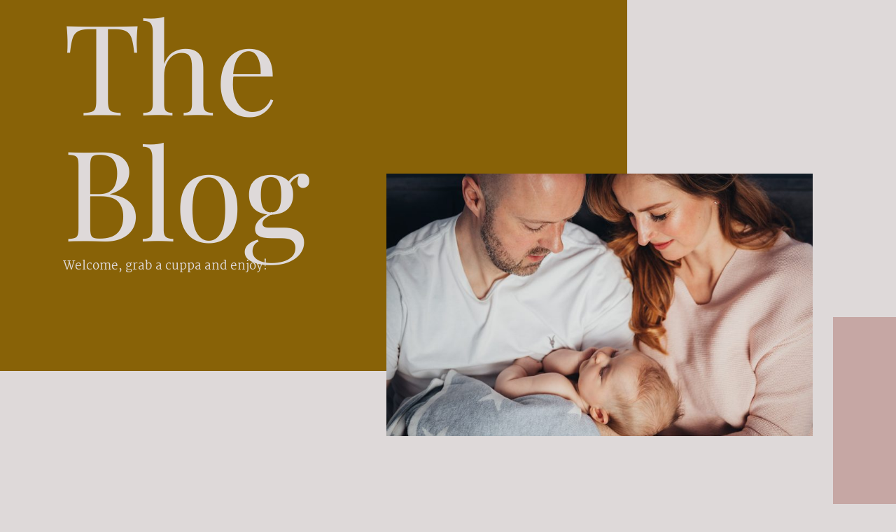

--- FILE ---
content_type: text/html; charset=UTF-8
request_url: https://carolinejoanne.com/category/newborn-lifestyle-photography/
body_size: 34519
content:
<!doctype html>
<html lang="en-GB">
<head>
	<meta charset="UTF-8">
	<meta name="viewport" content="width=device-width, initial-scale=1">
	<link rel="profile" href="https://gmpg.org/xfn/11">
	<meta name='robots' content='index, follow, max-image-preview:large, max-snippet:-1, max-video-preview:-1' />

	<!-- This site is optimized with the Yoast SEO plugin v26.8 - https://yoast.com/product/yoast-seo-wordpress/ -->
	<title>Newborn Lifestyle Photography Archives - Caroline Joanne Photography</title>
	<meta name="description" content="Newborn Lifestyle photography. In-home newborn sessions are calm and relaxed. Capturing babies in their “natural environments”. Simple, pure and timeless." />
	<link rel="canonical" href="https://carolinejoanne.com/category/newborn-lifestyle-photography/" />
	<meta property="og:locale" content="en_GB" />
	<meta property="og:type" content="article" />
	<meta property="og:title" content="Newborn Lifestyle Photography Archives - Caroline Joanne Photography" />
	<meta property="og:description" content="Newborn Lifestyle photography. In-home newborn sessions are calm and relaxed. Capturing babies in their “natural environments”. Simple, pure and timeless." />
	<meta property="og:url" content="https://carolinejoanne.com/category/newborn-lifestyle-photography/" />
	<meta property="og:site_name" content="Caroline Joanne Photography" />
	<meta name="twitter:card" content="summary_large_image" />
	<script type="application/ld+json" class="yoast-schema-graph">{"@context":"https://schema.org","@graph":[{"@type":"CollectionPage","@id":"https://carolinejoanne.com/category/newborn-lifestyle-photography/","url":"https://carolinejoanne.com/category/newborn-lifestyle-photography/","name":"Newborn Lifestyle Photography Archives - Caroline Joanne Photography","isPartOf":{"@id":"https://carolinejoanne.com/#website"},"primaryImageOfPage":{"@id":"https://carolinejoanne.com/category/newborn-lifestyle-photography/#primaryimage"},"image":{"@id":"https://carolinejoanne.com/category/newborn-lifestyle-photography/#primaryimage"},"thumbnailUrl":"https://carolinejoanne.com/wp-content/uploads/2022/04/newborn-baby-girl-photoshoot-Northampton-14-1.jpg","description":"Newborn Lifestyle photography. In-home newborn sessions are calm and relaxed. Capturing babies in their “natural environments”. Simple, pure and timeless.","breadcrumb":{"@id":"https://carolinejoanne.com/category/newborn-lifestyle-photography/#breadcrumb"},"inLanguage":"en-GB"},{"@type":"ImageObject","inLanguage":"en-GB","@id":"https://carolinejoanne.com/category/newborn-lifestyle-photography/#primaryimage","url":"https://carolinejoanne.com/wp-content/uploads/2022/04/newborn-baby-girl-photoshoot-Northampton-14-1.jpg","contentUrl":"https://carolinejoanne.com/wp-content/uploads/2022/04/newborn-baby-girl-photoshoot-Northampton-14-1.jpg","width":2000,"height":1429,"caption":"natural newborn photoshoot"},{"@type":"BreadcrumbList","@id":"https://carolinejoanne.com/category/newborn-lifestyle-photography/#breadcrumb","itemListElement":[{"@type":"ListItem","position":1,"name":"Home","item":"https://carolinejoanne.com/"},{"@type":"ListItem","position":2,"name":"Newborn Lifestyle Photography"}]},{"@type":"WebSite","@id":"https://carolinejoanne.com/#website","url":"https://carolinejoanne.com/","name":"Caroline Joanne Photography","description":"Elegant, organic and timeless natural newborn and family photography based in Northampton.","publisher":{"@id":"https://carolinejoanne.com/#organization"},"potentialAction":[{"@type":"SearchAction","target":{"@type":"EntryPoint","urlTemplate":"https://carolinejoanne.com/?s={search_term_string}"},"query-input":{"@type":"PropertyValueSpecification","valueRequired":true,"valueName":"search_term_string"}}],"inLanguage":"en-GB"},{"@type":"Organization","@id":"https://carolinejoanne.com/#organization","name":"Caroline Joanne Photography","url":"https://carolinejoanne.com/","logo":{"@type":"ImageObject","inLanguage":"en-GB","@id":"https://carolinejoanne.com/#/schema/logo/image/","url":"https://carolinejoanne.com/wp-content/uploads/2022/01/cropped-Logo-Gold-New.png","contentUrl":"https://carolinejoanne.com/wp-content/uploads/2022/01/cropped-Logo-Gold-New.png","width":600,"height":818,"caption":"Caroline Joanne Photography"},"image":{"@id":"https://carolinejoanne.com/#/schema/logo/image/"}}]}</script>
	<!-- / Yoast SEO plugin. -->


<link rel='dns-prefetch' href='//www.googletagmanager.com' />
<link rel="alternate" type="application/rss+xml" title="Caroline Joanne Photography &raquo; Feed" href="https://carolinejoanne.com/feed/" />
<link rel="alternate" type="application/rss+xml" title="Caroline Joanne Photography &raquo; Comments Feed" href="https://carolinejoanne.com/comments/feed/" />
<link rel="alternate" type="application/rss+xml" title="Caroline Joanne Photography &raquo; Newborn Lifestyle Photography Category Feed" href="https://carolinejoanne.com/category/newborn-lifestyle-photography/feed/" />
<style id='wp-img-auto-sizes-contain-inline-css'>
img:is([sizes=auto i],[sizes^="auto," i]){contain-intrinsic-size:3000px 1500px}
/*# sourceURL=wp-img-auto-sizes-contain-inline-css */
</style>
<style id='wp-emoji-styles-inline-css'>

	img.wp-smiley, img.emoji {
		display: inline !important;
		border: none !important;
		box-shadow: none !important;
		height: 1em !important;
		width: 1em !important;
		margin: 0 0.07em !important;
		vertical-align: -0.1em !important;
		background: none !important;
		padding: 0 !important;
	}
/*# sourceURL=wp-emoji-styles-inline-css */
</style>
<style id='global-styles-inline-css'>
:root{--wp--preset--aspect-ratio--square: 1;--wp--preset--aspect-ratio--4-3: 4/3;--wp--preset--aspect-ratio--3-4: 3/4;--wp--preset--aspect-ratio--3-2: 3/2;--wp--preset--aspect-ratio--2-3: 2/3;--wp--preset--aspect-ratio--16-9: 16/9;--wp--preset--aspect-ratio--9-16: 9/16;--wp--preset--color--black: #000000;--wp--preset--color--cyan-bluish-gray: #abb8c3;--wp--preset--color--white: #ffffff;--wp--preset--color--pale-pink: #f78da7;--wp--preset--color--vivid-red: #cf2e2e;--wp--preset--color--luminous-vivid-orange: #ff6900;--wp--preset--color--luminous-vivid-amber: #fcb900;--wp--preset--color--light-green-cyan: #7bdcb5;--wp--preset--color--vivid-green-cyan: #00d084;--wp--preset--color--pale-cyan-blue: #8ed1fc;--wp--preset--color--vivid-cyan-blue: #0693e3;--wp--preset--color--vivid-purple: #9b51e0;--wp--preset--gradient--vivid-cyan-blue-to-vivid-purple: linear-gradient(135deg,rgb(6,147,227) 0%,rgb(155,81,224) 100%);--wp--preset--gradient--light-green-cyan-to-vivid-green-cyan: linear-gradient(135deg,rgb(122,220,180) 0%,rgb(0,208,130) 100%);--wp--preset--gradient--luminous-vivid-amber-to-luminous-vivid-orange: linear-gradient(135deg,rgb(252,185,0) 0%,rgb(255,105,0) 100%);--wp--preset--gradient--luminous-vivid-orange-to-vivid-red: linear-gradient(135deg,rgb(255,105,0) 0%,rgb(207,46,46) 100%);--wp--preset--gradient--very-light-gray-to-cyan-bluish-gray: linear-gradient(135deg,rgb(238,238,238) 0%,rgb(169,184,195) 100%);--wp--preset--gradient--cool-to-warm-spectrum: linear-gradient(135deg,rgb(74,234,220) 0%,rgb(151,120,209) 20%,rgb(207,42,186) 40%,rgb(238,44,130) 60%,rgb(251,105,98) 80%,rgb(254,248,76) 100%);--wp--preset--gradient--blush-light-purple: linear-gradient(135deg,rgb(255,206,236) 0%,rgb(152,150,240) 100%);--wp--preset--gradient--blush-bordeaux: linear-gradient(135deg,rgb(254,205,165) 0%,rgb(254,45,45) 50%,rgb(107,0,62) 100%);--wp--preset--gradient--luminous-dusk: linear-gradient(135deg,rgb(255,203,112) 0%,rgb(199,81,192) 50%,rgb(65,88,208) 100%);--wp--preset--gradient--pale-ocean: linear-gradient(135deg,rgb(255,245,203) 0%,rgb(182,227,212) 50%,rgb(51,167,181) 100%);--wp--preset--gradient--electric-grass: linear-gradient(135deg,rgb(202,248,128) 0%,rgb(113,206,126) 100%);--wp--preset--gradient--midnight: linear-gradient(135deg,rgb(2,3,129) 0%,rgb(40,116,252) 100%);--wp--preset--font-size--small: 13px;--wp--preset--font-size--medium: 20px;--wp--preset--font-size--large: 36px;--wp--preset--font-size--x-large: 42px;--wp--preset--spacing--20: 0.44rem;--wp--preset--spacing--30: 0.67rem;--wp--preset--spacing--40: 1rem;--wp--preset--spacing--50: 1.5rem;--wp--preset--spacing--60: 2.25rem;--wp--preset--spacing--70: 3.38rem;--wp--preset--spacing--80: 5.06rem;--wp--preset--shadow--natural: 6px 6px 9px rgba(0, 0, 0, 0.2);--wp--preset--shadow--deep: 12px 12px 50px rgba(0, 0, 0, 0.4);--wp--preset--shadow--sharp: 6px 6px 0px rgba(0, 0, 0, 0.2);--wp--preset--shadow--outlined: 6px 6px 0px -3px rgb(255, 255, 255), 6px 6px rgb(0, 0, 0);--wp--preset--shadow--crisp: 6px 6px 0px rgb(0, 0, 0);}:root { --wp--style--global--content-size: 800px;--wp--style--global--wide-size: 1200px; }:where(body) { margin: 0; }.wp-site-blocks > .alignleft { float: left; margin-right: 2em; }.wp-site-blocks > .alignright { float: right; margin-left: 2em; }.wp-site-blocks > .aligncenter { justify-content: center; margin-left: auto; margin-right: auto; }:where(.wp-site-blocks) > * { margin-block-start: 24px; margin-block-end: 0; }:where(.wp-site-blocks) > :first-child { margin-block-start: 0; }:where(.wp-site-blocks) > :last-child { margin-block-end: 0; }:root { --wp--style--block-gap: 24px; }:root :where(.is-layout-flow) > :first-child{margin-block-start: 0;}:root :where(.is-layout-flow) > :last-child{margin-block-end: 0;}:root :where(.is-layout-flow) > *{margin-block-start: 24px;margin-block-end: 0;}:root :where(.is-layout-constrained) > :first-child{margin-block-start: 0;}:root :where(.is-layout-constrained) > :last-child{margin-block-end: 0;}:root :where(.is-layout-constrained) > *{margin-block-start: 24px;margin-block-end: 0;}:root :where(.is-layout-flex){gap: 24px;}:root :where(.is-layout-grid){gap: 24px;}.is-layout-flow > .alignleft{float: left;margin-inline-start: 0;margin-inline-end: 2em;}.is-layout-flow > .alignright{float: right;margin-inline-start: 2em;margin-inline-end: 0;}.is-layout-flow > .aligncenter{margin-left: auto !important;margin-right: auto !important;}.is-layout-constrained > .alignleft{float: left;margin-inline-start: 0;margin-inline-end: 2em;}.is-layout-constrained > .alignright{float: right;margin-inline-start: 2em;margin-inline-end: 0;}.is-layout-constrained > .aligncenter{margin-left: auto !important;margin-right: auto !important;}.is-layout-constrained > :where(:not(.alignleft):not(.alignright):not(.alignfull)){max-width: var(--wp--style--global--content-size);margin-left: auto !important;margin-right: auto !important;}.is-layout-constrained > .alignwide{max-width: var(--wp--style--global--wide-size);}body .is-layout-flex{display: flex;}.is-layout-flex{flex-wrap: wrap;align-items: center;}.is-layout-flex > :is(*, div){margin: 0;}body .is-layout-grid{display: grid;}.is-layout-grid > :is(*, div){margin: 0;}body{padding-top: 0px;padding-right: 0px;padding-bottom: 0px;padding-left: 0px;}a:where(:not(.wp-element-button)){text-decoration: underline;}:root :where(.wp-element-button, .wp-block-button__link){background-color: #32373c;border-width: 0;color: #fff;font-family: inherit;font-size: inherit;font-style: inherit;font-weight: inherit;letter-spacing: inherit;line-height: inherit;padding-top: calc(0.667em + 2px);padding-right: calc(1.333em + 2px);padding-bottom: calc(0.667em + 2px);padding-left: calc(1.333em + 2px);text-decoration: none;text-transform: inherit;}.has-black-color{color: var(--wp--preset--color--black) !important;}.has-cyan-bluish-gray-color{color: var(--wp--preset--color--cyan-bluish-gray) !important;}.has-white-color{color: var(--wp--preset--color--white) !important;}.has-pale-pink-color{color: var(--wp--preset--color--pale-pink) !important;}.has-vivid-red-color{color: var(--wp--preset--color--vivid-red) !important;}.has-luminous-vivid-orange-color{color: var(--wp--preset--color--luminous-vivid-orange) !important;}.has-luminous-vivid-amber-color{color: var(--wp--preset--color--luminous-vivid-amber) !important;}.has-light-green-cyan-color{color: var(--wp--preset--color--light-green-cyan) !important;}.has-vivid-green-cyan-color{color: var(--wp--preset--color--vivid-green-cyan) !important;}.has-pale-cyan-blue-color{color: var(--wp--preset--color--pale-cyan-blue) !important;}.has-vivid-cyan-blue-color{color: var(--wp--preset--color--vivid-cyan-blue) !important;}.has-vivid-purple-color{color: var(--wp--preset--color--vivid-purple) !important;}.has-black-background-color{background-color: var(--wp--preset--color--black) !important;}.has-cyan-bluish-gray-background-color{background-color: var(--wp--preset--color--cyan-bluish-gray) !important;}.has-white-background-color{background-color: var(--wp--preset--color--white) !important;}.has-pale-pink-background-color{background-color: var(--wp--preset--color--pale-pink) !important;}.has-vivid-red-background-color{background-color: var(--wp--preset--color--vivid-red) !important;}.has-luminous-vivid-orange-background-color{background-color: var(--wp--preset--color--luminous-vivid-orange) !important;}.has-luminous-vivid-amber-background-color{background-color: var(--wp--preset--color--luminous-vivid-amber) !important;}.has-light-green-cyan-background-color{background-color: var(--wp--preset--color--light-green-cyan) !important;}.has-vivid-green-cyan-background-color{background-color: var(--wp--preset--color--vivid-green-cyan) !important;}.has-pale-cyan-blue-background-color{background-color: var(--wp--preset--color--pale-cyan-blue) !important;}.has-vivid-cyan-blue-background-color{background-color: var(--wp--preset--color--vivid-cyan-blue) !important;}.has-vivid-purple-background-color{background-color: var(--wp--preset--color--vivid-purple) !important;}.has-black-border-color{border-color: var(--wp--preset--color--black) !important;}.has-cyan-bluish-gray-border-color{border-color: var(--wp--preset--color--cyan-bluish-gray) !important;}.has-white-border-color{border-color: var(--wp--preset--color--white) !important;}.has-pale-pink-border-color{border-color: var(--wp--preset--color--pale-pink) !important;}.has-vivid-red-border-color{border-color: var(--wp--preset--color--vivid-red) !important;}.has-luminous-vivid-orange-border-color{border-color: var(--wp--preset--color--luminous-vivid-orange) !important;}.has-luminous-vivid-amber-border-color{border-color: var(--wp--preset--color--luminous-vivid-amber) !important;}.has-light-green-cyan-border-color{border-color: var(--wp--preset--color--light-green-cyan) !important;}.has-vivid-green-cyan-border-color{border-color: var(--wp--preset--color--vivid-green-cyan) !important;}.has-pale-cyan-blue-border-color{border-color: var(--wp--preset--color--pale-cyan-blue) !important;}.has-vivid-cyan-blue-border-color{border-color: var(--wp--preset--color--vivid-cyan-blue) !important;}.has-vivid-purple-border-color{border-color: var(--wp--preset--color--vivid-purple) !important;}.has-vivid-cyan-blue-to-vivid-purple-gradient-background{background: var(--wp--preset--gradient--vivid-cyan-blue-to-vivid-purple) !important;}.has-light-green-cyan-to-vivid-green-cyan-gradient-background{background: var(--wp--preset--gradient--light-green-cyan-to-vivid-green-cyan) !important;}.has-luminous-vivid-amber-to-luminous-vivid-orange-gradient-background{background: var(--wp--preset--gradient--luminous-vivid-amber-to-luminous-vivid-orange) !important;}.has-luminous-vivid-orange-to-vivid-red-gradient-background{background: var(--wp--preset--gradient--luminous-vivid-orange-to-vivid-red) !important;}.has-very-light-gray-to-cyan-bluish-gray-gradient-background{background: var(--wp--preset--gradient--very-light-gray-to-cyan-bluish-gray) !important;}.has-cool-to-warm-spectrum-gradient-background{background: var(--wp--preset--gradient--cool-to-warm-spectrum) !important;}.has-blush-light-purple-gradient-background{background: var(--wp--preset--gradient--blush-light-purple) !important;}.has-blush-bordeaux-gradient-background{background: var(--wp--preset--gradient--blush-bordeaux) !important;}.has-luminous-dusk-gradient-background{background: var(--wp--preset--gradient--luminous-dusk) !important;}.has-pale-ocean-gradient-background{background: var(--wp--preset--gradient--pale-ocean) !important;}.has-electric-grass-gradient-background{background: var(--wp--preset--gradient--electric-grass) !important;}.has-midnight-gradient-background{background: var(--wp--preset--gradient--midnight) !important;}.has-small-font-size{font-size: var(--wp--preset--font-size--small) !important;}.has-medium-font-size{font-size: var(--wp--preset--font-size--medium) !important;}.has-large-font-size{font-size: var(--wp--preset--font-size--large) !important;}.has-x-large-font-size{font-size: var(--wp--preset--font-size--x-large) !important;}
:root :where(.wp-block-pullquote){font-size: 1.5em;line-height: 1.6;}
/*# sourceURL=global-styles-inline-css */
</style>
<link rel='stylesheet' id='cookie-law-info-css' href='https://usercontent.one/wp/carolinejoanne.com/wp-content/plugins/cookie-law-info/legacy/public/css/cookie-law-info-public.css?ver=3.3.1&media=1735982707' media='all' />
<link rel='stylesheet' id='cookie-law-info-gdpr-css' href='https://usercontent.one/wp/carolinejoanne.com/wp-content/plugins/cookie-law-info/legacy/public/css/cookie-law-info-gdpr.css?ver=3.3.1&media=1735982707' media='all' />
<link rel='stylesheet' id='hello-elementor-css' href='https://usercontent.one/wp/carolinejoanne.com/wp-content/themes/hello-elementor/assets/css/reset.css?ver=3.4.4&media=1735982707' media='all' />
<link rel='stylesheet' id='hello-elementor-theme-style-css' href='https://usercontent.one/wp/carolinejoanne.com/wp-content/themes/hello-elementor/assets/css/theme.css?ver=3.4.4&media=1735982707' media='all' />
<link rel='stylesheet' id='hello-elementor-header-footer-css' href='https://usercontent.one/wp/carolinejoanne.com/wp-content/themes/hello-elementor/assets/css/header-footer.css?ver=3.4.4&media=1735982707' media='all' />
<link rel='stylesheet' id='elementor-frontend-css' href='https://usercontent.one/wp/carolinejoanne.com/wp-content/uploads/elementor/css/custom-frontend.min.css?media=1735982707?ver=1769215723' media='all' />
<style id='elementor-frontend-inline-css'>
.elementor-kit-6{--e-global-color-primary:#C6A7A4;--e-global-color-secondary:#886207;--e-global-color-text:#1C1C1C;--e-global-color-accent:#6D6E71;--e-global-color-aaab476:#FFFFFF00;--e-global-color-873bb0e:#DED9D9;--e-global-color-e1c21c3:#FFFFFF;--e-global-color-94baaa3:#EFECEC;--e-global-color-2020eef:#E6D5CE;--e-global-color-af22283:#A7A9AC;--e-global-typography-primary-font-family:"Playfair Display";--e-global-typography-primary-font-size:6.8vw;--e-global-typography-primary-font-weight:200;--e-global-typography-primary-text-transform:capitalize;--e-global-typography-primary-font-style:normal;--e-global-typography-primary-text-decoration:none;--e-global-typography-primary-line-height:1em;--e-global-typography-primary-letter-spacing:0px;--e-global-typography-secondary-font-family:"Playfair Display";--e-global-typography-secondary-font-size:200px;--e-global-typography-secondary-font-weight:200;--e-global-typography-secondary-text-transform:capitalize;--e-global-typography-secondary-font-style:normal;--e-global-typography-secondary-text-decoration:none;--e-global-typography-secondary-line-height:180px;--e-global-typography-secondary-letter-spacing:0px;--e-global-typography-text-font-family:"Martel";--e-global-typography-text-font-size:16px;--e-global-typography-text-font-weight:400;--e-global-typography-text-text-transform:none;--e-global-typography-text-font-style:normal;--e-global-typography-text-text-decoration:none;--e-global-typography-text-line-height:30px;--e-global-typography-text-letter-spacing:0px;--e-global-typography-accent-font-family:"Martel";--e-global-typography-accent-font-size:15px;--e-global-typography-accent-font-weight:400;--e-global-typography-accent-text-transform:capitalize;--e-global-typography-accent-font-style:normal;--e-global-typography-accent-text-decoration:none;--e-global-typography-accent-line-height:1em;--e-global-typography-accent-letter-spacing:0px;--e-global-typography-a17b9d1-font-family:"Playfair Display";--e-global-typography-a17b9d1-font-size:95px;--e-global-typography-a17b9d1-font-weight:200;--e-global-typography-a17b9d1-text-transform:capitalize;--e-global-typography-a17b9d1-font-style:normal;--e-global-typography-a17b9d1-text-decoration:none;--e-global-typography-a17b9d1-line-height:56px;--e-global-typography-a17b9d1-letter-spacing:0px;--e-global-typography-53f955a-font-family:"Martel";--e-global-typography-53f955a-font-size:20px;--e-global-typography-53f955a-font-weight:600;--e-global-typography-53f955a-text-transform:capitalize;--e-global-typography-53f955a-font-style:normal;--e-global-typography-53f955a-text-decoration:none;--e-global-typography-53f955a-line-height:25px;--e-global-typography-53f955a-letter-spacing:0px;--e-global-typography-83e8a51-font-family:"Playfair Display";--e-global-typography-83e8a51-font-size:15.5vw;--e-global-typography-83e8a51-font-weight:200;--e-global-typography-83e8a51-text-transform:capitalize;--e-global-typography-83e8a51-font-style:normal;--e-global-typography-83e8a51-text-decoration:none;--e-global-typography-83e8a51-line-height:250px;--e-global-typography-83e8a51-letter-spacing:0px;--e-global-typography-c7f2b9e-font-family:"Josefin Sans";--e-global-typography-c7f2b9e-font-size:6.8vw;--e-global-typography-c7f2b9e-font-weight:400;--e-global-typography-c7f2b9e-text-transform:uppercase;--e-global-typography-c7f2b9e-font-style:normal;--e-global-typography-c7f2b9e-line-height:1.1em;--e-global-typography-c7f2b9e-letter-spacing:10px;--e-global-typography-9412df7-font-family:"Playfair Display";--e-global-typography-9412df7-font-size:40px;--e-global-typography-9412df7-font-weight:400;--e-global-typography-9412df7-text-transform:capitalize;--e-global-typography-9412df7-line-height:44px;--e-global-typography-9412df7-letter-spacing:-1.13px;--e-global-typography-e59274f-font-family:"Playfair Display";--e-global-typography-e59274f-font-size:24px;--e-global-typography-e59274f-font-weight:300;--e-global-typography-e59274f-text-transform:none;--e-global-typography-e59274f-text-decoration:none;--e-global-typography-e59274f-line-height:25px;--e-global-typography-e59274f-letter-spacing:-0.68px;--e-global-typography-d0d5e7c-font-family:"Playfair Display";--e-global-typography-d0d5e7c-font-size:80px;--e-global-typography-d0d5e7c-font-weight:700;--e-global-typography-d0d5e7c-text-transform:capitalize;--e-global-typography-d0d5e7c-line-height:80px;--e-global-typography-d0d5e7c-letter-spacing:-2.25px;--e-global-typography-7e8fb22-font-family:"Playfair Display";--e-global-typography-7e8fb22-font-size:24px;--e-global-typography-7e8fb22-font-weight:700;--e-global-typography-7e8fb22-text-transform:capitalize;--e-global-typography-7e8fb22-line-height:25px;--e-global-typography-7e8fb22-letter-spacing:-0.68px;--e-global-typography-31dc5b1-font-family:"Josefin Sans";--e-global-typography-31dc5b1-font-size:3vw;--e-global-typography-31dc5b1-font-weight:400;--e-global-typography-31dc5b1-text-transform:uppercase;--e-global-typography-31dc5b1-font-style:normal;--e-global-typography-31dc5b1-line-height:1em;--e-global-typography-31dc5b1-letter-spacing:30px;--e-global-typography-ff1c795-font-size:15px;--e-global-typography-ff1c795-font-weight:600;--e-global-typography-ff1c795-text-transform:uppercase;--e-global-typography-a60c1a9-font-family:"Martel";--e-global-typography-a60c1a9-font-size:14px;--e-global-typography-a60c1a9-font-weight:300;--e-global-typography-c63a0b0-font-family:"Playfair Display";--e-global-typography-c63a0b0-font-size:26px;--e-global-typography-c63a0b0-font-weight:300;--e-global-typography-c63a0b0-text-transform:none;--e-global-typography-c63a0b0-text-decoration:none;--e-global-typography-c63a0b0-line-height:25px;--e-global-typography-c63a0b0-letter-spacing:-0.68px;background-color:var( --e-global-color-873bb0e );color:var( --e-global-color-text );font-family:var( --e-global-typography-text-font-family ), Sans-serif;font-size:var( --e-global-typography-text-font-size );font-weight:var( --e-global-typography-text-font-weight );text-transform:var( --e-global-typography-text-text-transform );font-style:var( --e-global-typography-text-font-style );text-decoration:var( --e-global-typography-text-text-decoration );line-height:var( --e-global-typography-text-line-height );letter-spacing:var( --e-global-typography-text-letter-spacing );}.elementor-kit-6 button:hover,.elementor-kit-6 button:focus,.elementor-kit-6 input[type="button"]:hover,.elementor-kit-6 input[type="button"]:focus,.elementor-kit-6 input[type="submit"]:hover,.elementor-kit-6 input[type="submit"]:focus,.elementor-kit-6 .elementor-button:hover,.elementor-kit-6 .elementor-button:focus{background-color:var( --e-global-color-secondary );color:var( --e-global-color-873bb0e );box-shadow:0px 0px 0px 0px rgba(0, 0, 0, 0);border-style:solid;border-width:1px 1px 1px 1px;border-color:var( --e-global-color-secondary );}.elementor-kit-6 e-page-transition{background-color:var( --e-global-color-secondary );}.elementor-kit-6 a{color:var( --e-global-color-secondary );font-family:var( --e-global-typography-text-font-family ), Sans-serif;font-size:var( --e-global-typography-text-font-size );font-weight:var( --e-global-typography-text-font-weight );text-transform:var( --e-global-typography-text-text-transform );font-style:var( --e-global-typography-text-font-style );text-decoration:var( --e-global-typography-text-text-decoration );line-height:var( --e-global-typography-text-line-height );letter-spacing:var( --e-global-typography-text-letter-spacing );}.elementor-kit-6 a:hover{color:var( --e-global-color-accent );font-family:var( --e-global-typography-text-font-family ), Sans-serif;font-size:var( --e-global-typography-text-font-size );font-weight:var( --e-global-typography-text-font-weight );text-transform:var( --e-global-typography-text-text-transform );font-style:var( --e-global-typography-text-font-style );text-decoration:var( --e-global-typography-text-text-decoration );line-height:var( --e-global-typography-text-line-height );letter-spacing:var( --e-global-typography-text-letter-spacing );}.elementor-kit-6 h1{font-family:var( --e-global-typography-d0d5e7c-font-family ), Sans-serif;font-size:var( --e-global-typography-d0d5e7c-font-size );font-weight:var( --e-global-typography-d0d5e7c-font-weight );text-transform:var( --e-global-typography-d0d5e7c-text-transform );line-height:var( --e-global-typography-d0d5e7c-line-height );letter-spacing:var( --e-global-typography-d0d5e7c-letter-spacing );}.elementor-kit-6 h2{font-family:var( --e-global-typography-9412df7-font-family ), Sans-serif;font-size:var( --e-global-typography-9412df7-font-size );font-weight:var( --e-global-typography-9412df7-font-weight );text-transform:var( --e-global-typography-9412df7-text-transform );line-height:var( --e-global-typography-9412df7-line-height );letter-spacing:var( --e-global-typography-9412df7-letter-spacing );}.elementor-kit-6 h3{font-family:var( --e-global-typography-e59274f-font-family ), Sans-serif;font-size:var( --e-global-typography-e59274f-font-size );font-weight:var( --e-global-typography-e59274f-font-weight );text-transform:var( --e-global-typography-e59274f-text-transform );text-decoration:var( --e-global-typography-e59274f-text-decoration );line-height:var( --e-global-typography-e59274f-line-height );letter-spacing:var( --e-global-typography-e59274f-letter-spacing );}.elementor-kit-6 button,.elementor-kit-6 input[type="button"],.elementor-kit-6 input[type="submit"],.elementor-kit-6 .elementor-button{font-family:var( --e-global-typography-text-font-family ), Sans-serif;font-size:var( --e-global-typography-text-font-size );font-weight:var( --e-global-typography-text-font-weight );text-transform:var( --e-global-typography-text-text-transform );font-style:var( --e-global-typography-text-font-style );text-decoration:var( --e-global-typography-text-text-decoration );line-height:var( --e-global-typography-text-line-height );letter-spacing:var( --e-global-typography-text-letter-spacing );color:var( --e-global-color-text );box-shadow:0px 0px 0px 0px rgba(0,0,0,0.5);border-style:solid;border-width:1px 1px 1px 1px;border-color:var( --e-global-color-secondary );padding:17px 70px 17px 70px;}.elementor-section.elementor-section-boxed > .elementor-container{max-width:1870px;}.e-con{--container-max-width:1870px;}.elementor-widget:not(:last-child){margin-block-end:0px;}.elementor-element{--widgets-spacing:0px 0px;--widgets-spacing-row:0px;--widgets-spacing-column:0px;}{}h1.entry-title{display:var(--page-title-display);}.site-header .header-inner{width:0px;max-width:100%;}.site-header{padding-inline-end:0px;padding-inline-start:0px;}.site-footer .footer-inner{width:72px;max-width:100%;}@media(max-width:1366px){.elementor-kit-6{--e-global-typography-secondary-font-size:180px;--e-global-typography-text-font-size:17px;--e-global-typography-d0d5e7c-font-size:70px;font-size:var( --e-global-typography-text-font-size );line-height:var( --e-global-typography-text-line-height );letter-spacing:var( --e-global-typography-text-letter-spacing );}.elementor-kit-6 a{font-size:var( --e-global-typography-text-font-size );line-height:var( --e-global-typography-text-line-height );letter-spacing:var( --e-global-typography-text-letter-spacing );}.elementor-kit-6 a:hover{font-size:var( --e-global-typography-text-font-size );line-height:var( --e-global-typography-text-line-height );letter-spacing:var( --e-global-typography-text-letter-spacing );}.elementor-kit-6 h1{font-size:var( --e-global-typography-d0d5e7c-font-size );line-height:var( --e-global-typography-d0d5e7c-line-height );letter-spacing:var( --e-global-typography-d0d5e7c-letter-spacing );}.elementor-kit-6 h2{font-size:var( --e-global-typography-9412df7-font-size );line-height:var( --e-global-typography-9412df7-line-height );letter-spacing:var( --e-global-typography-9412df7-letter-spacing );}.elementor-kit-6 h3{font-size:var( --e-global-typography-e59274f-font-size );line-height:var( --e-global-typography-e59274f-line-height );letter-spacing:var( --e-global-typography-e59274f-letter-spacing );}.elementor-kit-6 button,.elementor-kit-6 input[type="button"],.elementor-kit-6 input[type="submit"],.elementor-kit-6 .elementor-button{font-size:var( --e-global-typography-text-font-size );line-height:var( --e-global-typography-text-line-height );letter-spacing:var( --e-global-typography-text-letter-spacing );}}@media(max-width:1200px){.elementor-kit-6{--e-global-typography-secondary-font-size:160px;--e-global-typography-text-font-size:17px;--e-global-typography-d0d5e7c-font-size:60px;}}@media(max-width:1024px){.elementor-kit-6{--e-global-typography-primary-font-size:85px;--e-global-typography-primary-line-height:85px;--e-global-typography-primary-letter-spacing:0px;--e-global-typography-secondary-font-size:95px;--e-global-typography-secondary-line-height:95px;--e-global-typography-secondary-letter-spacing:0px;--e-global-typography-text-font-size:17px;--e-global-typography-accent-font-size:13px;--e-global-typography-accent-line-height:1.1em;--e-global-typography-accent-letter-spacing:0px;--e-global-typography-a17b9d1-font-size:65px;--e-global-typography-a17b9d1-line-height:70px;--e-global-typography-53f955a-font-size:20px;--e-global-typography-53f955a-line-height:25px;--e-global-typography-83e8a51-font-size:120px;--e-global-typography-83e8a51-line-height:120px;--e-global-typography-c7f2b9e-font-size:85px;--e-global-typography-c7f2b9e-line-height:85px;--e-global-typography-9412df7-font-size:32px;--e-global-typography-9412df7-line-height:36px;--e-global-typography-e59274f-font-size:20px;--e-global-typography-e59274f-line-height:21px;--e-global-typography-d0d5e7c-font-size:56px;--e-global-typography-d0d5e7c-line-height:56px;--e-global-typography-31dc5b1-font-size:50px;--e-global-typography-31dc5b1-line-height:85px;--e-global-typography-31dc5b1-letter-spacing:20px;--e-global-typography-a60c1a9-font-size:13px;--e-global-typography-c63a0b0-font-size:26px;--e-global-typography-c63a0b0-line-height:21px;font-size:var( --e-global-typography-text-font-size );line-height:var( --e-global-typography-text-line-height );letter-spacing:var( --e-global-typography-text-letter-spacing );}.elementor-kit-6 a{font-size:var( --e-global-typography-text-font-size );line-height:var( --e-global-typography-text-line-height );letter-spacing:var( --e-global-typography-text-letter-spacing );}.elementor-kit-6 a:hover{font-size:var( --e-global-typography-text-font-size );line-height:var( --e-global-typography-text-line-height );letter-spacing:var( --e-global-typography-text-letter-spacing );}.elementor-kit-6 h1{font-size:var( --e-global-typography-d0d5e7c-font-size );line-height:var( --e-global-typography-d0d5e7c-line-height );letter-spacing:var( --e-global-typography-d0d5e7c-letter-spacing );}.elementor-kit-6 h2{font-size:var( --e-global-typography-9412df7-font-size );line-height:var( --e-global-typography-9412df7-line-height );letter-spacing:var( --e-global-typography-9412df7-letter-spacing );}.elementor-kit-6 h3{font-size:var( --e-global-typography-e59274f-font-size );line-height:var( --e-global-typography-e59274f-line-height );letter-spacing:var( --e-global-typography-e59274f-letter-spacing );}.elementor-kit-6 button,.elementor-kit-6 input[type="button"],.elementor-kit-6 input[type="submit"],.elementor-kit-6 .elementor-button{font-size:var( --e-global-typography-text-font-size );line-height:var( --e-global-typography-text-line-height );letter-spacing:var( --e-global-typography-text-letter-spacing );}.elementor-section.elementor-section-boxed > .elementor-container{max-width:1024px;}.e-con{--container-max-width:1024px;}.site-header .header-inner{width:109px;max-width:100%;}}@media(max-width:880px){.elementor-kit-6{--e-global-typography-text-font-size:16px;}}@media(max-width:767px){.elementor-kit-6{--e-global-typography-primary-font-size:50px;--e-global-typography-primary-line-height:50px;--e-global-typography-secondary-font-size:60px;--e-global-typography-secondary-line-height:60px;--e-global-typography-text-font-size:14px;--e-global-typography-text-line-height:25px;--e-global-typography-accent-font-size:13px;--e-global-typography-a17b9d1-font-size:28px;--e-global-typography-a17b9d1-line-height:35px;--e-global-typography-53f955a-font-size:18px;--e-global-typography-83e8a51-font-size:70px;--e-global-typography-83e8a51-line-height:70px;--e-global-typography-c7f2b9e-font-size:50px;--e-global-typography-c7f2b9e-line-height:50px;--e-global-typography-c7f2b9e-letter-spacing:7.2px;--e-global-typography-9412df7-font-size:28px;--e-global-typography-9412df7-line-height:32px;--e-global-typography-e59274f-font-size:20px;--e-global-typography-d0d5e7c-font-size:38px;--e-global-typography-d0d5e7c-line-height:42px;--e-global-typography-31dc5b1-font-size:25px;--e-global-typography-31dc5b1-line-height:50px;--e-global-typography-31dc5b1-letter-spacing:8px;--e-global-typography-c63a0b0-font-size:23px;font-size:var( --e-global-typography-text-font-size );line-height:var( --e-global-typography-text-line-height );letter-spacing:var( --e-global-typography-text-letter-spacing );}.elementor-kit-6 a{font-size:var( --e-global-typography-text-font-size );line-height:var( --e-global-typography-text-line-height );letter-spacing:var( --e-global-typography-text-letter-spacing );}.elementor-kit-6 a:hover{font-size:var( --e-global-typography-text-font-size );line-height:var( --e-global-typography-text-line-height );letter-spacing:var( --e-global-typography-text-letter-spacing );}.elementor-kit-6 h1{font-size:var( --e-global-typography-d0d5e7c-font-size );line-height:var( --e-global-typography-d0d5e7c-line-height );letter-spacing:var( --e-global-typography-d0d5e7c-letter-spacing );}.elementor-kit-6 h2{font-size:var( --e-global-typography-9412df7-font-size );line-height:var( --e-global-typography-9412df7-line-height );letter-spacing:var( --e-global-typography-9412df7-letter-spacing );}.elementor-kit-6 h3{font-size:var( --e-global-typography-e59274f-font-size );line-height:var( --e-global-typography-e59274f-line-height );letter-spacing:var( --e-global-typography-e59274f-letter-spacing );}.elementor-kit-6 button,.elementor-kit-6 input[type="button"],.elementor-kit-6 input[type="submit"],.elementor-kit-6 .elementor-button{font-size:var( --e-global-typography-text-font-size );line-height:var( --e-global-typography-text-line-height );letter-spacing:var( --e-global-typography-text-letter-spacing );}.elementor-section.elementor-section-boxed > .elementor-container{max-width:767px;}.e-con{--container-max-width:767px;}}
.elementor-widget-section .premium-global-badge-{{ID}} .premium-badge-container{background-color:var( --e-global-color-primary );}.elementor-widget-section .premium-global-badge-{{ID}} .premium-badge-text{color:var( --e-global-color-secondary );}.elementor-widget-section .premium-global-badge-{{ID}} .premium-badge-icon{color:var( --e-global-color-secondary );fill:var( --e-global-color-secondary );}.elementor-widget-section .premium-global-cursor-{{ID}}{color:var( --e-global-color-primary );fill:var( --e-global-color-primary );}.elementor-widget-section.premium-cursor-ftext .premium-global-cursor-{{ID}} .premium-cursor-follow-text{font-family:var( --e-global-typography-primary-font-family ), Sans-serif;font-size:var( --e-global-typography-primary-font-size );font-weight:var( --e-global-typography-primary-font-weight );text-transform:var( --e-global-typography-primary-text-transform );font-style:var( --e-global-typography-primary-font-style );text-decoration:var( --e-global-typography-primary-text-decoration );line-height:var( --e-global-typography-primary-line-height );letter-spacing:var( --e-global-typography-primary-letter-spacing );}.elementor-4402 .elementor-element.elementor-element-1f24b405 > .elementor-container > .elementor-column > .elementor-widget-wrap{align-content:center;align-items:center;}.elementor-4402 .elementor-element.elementor-element-1f24b405:not(.elementor-motion-effects-element-type-background), .elementor-4402 .elementor-element.elementor-element-1f24b405 > .elementor-motion-effects-container > .elementor-motion-effects-layer{background-color:var( --e-global-color-873bb0e );}.elementor-4402 .elementor-element.elementor-element-1f24b405{border-style:solid;border-width:10px 0px 0px 0px;border-color:var( --e-global-color-secondary );transition:background 0.3s, border 0.3s, border-radius 0.3s, box-shadow 0.3s;padding:70px 0px 20px 0px;}.elementor-4402 .elementor-element.elementor-element-1f24b405 > .elementor-background-overlay{transition:background 0.3s, border-radius 0.3s, opacity 0.3s;}.elementor-widget-column .premium-global-badge-{{ID}} .premium-badge-container{background-color:var( --e-global-color-primary );}.elementor-widget-column .premium-global-cursor-{{ID}}{color:var( --e-global-color-primary );fill:var( --e-global-color-primary );}.elementor-widget-column.premium-cursor-ftext .premium-global-cursor-{{ID}} .premium-cursor-follow-text{font-family:var( --e-global-typography-primary-font-family ), Sans-serif;font-size:var( --e-global-typography-primary-font-size );font-weight:var( --e-global-typography-primary-font-weight );text-transform:var( --e-global-typography-primary-text-transform );font-style:var( --e-global-typography-primary-font-style );text-decoration:var( --e-global-typography-primary-text-decoration );line-height:var( --e-global-typography-primary-line-height );letter-spacing:var( --e-global-typography-primary-letter-spacing );}.elementor-widget-column .premium-global-badge-{{ID}} .premium-badge-text{color:var( --e-global-color-secondary );}.elementor-widget-column .premium-global-badge-{{ID}} .premium-badge-icon{color:var( --e-global-color-secondary );fill:var( --e-global-color-secondary );}.elementor-4402 .elementor-element.elementor-element-38512823 > .elementor-element-populated{border-style:solid;border-width:0px 0px 0px 0px;border-color:var( --e-global-color-aaab476 );margin:0px 0px 0px 0px;--e-column-margin-right:0px;--e-column-margin-left:0px;padding:0% 0% 0% 0%;}.elementor-4402 .elementor-element.elementor-element-2eba3a4 > .elementor-container{max-width:2200px;}.elementor-bc-flex-widget .elementor-4402 .elementor-element.elementor-element-9ea6f63.elementor-column .elementor-widget-wrap{align-items:center;}.elementor-4402 .elementor-element.elementor-element-9ea6f63.elementor-column.elementor-element[data-element_type="column"] > .elementor-widget-wrap.elementor-element-populated{align-content:center;align-items:center;}.elementor-4402 .elementor-element.elementor-element-9ea6f63 > .elementor-element-populated{border-style:solid;border-width:0px 1px 0px 0px;border-color:var( --e-global-color-text );padding:0px 0px 0px 0px;}.elementor-4402 .elementor-element.elementor-element-9ea6f63 > .elementor-element-populated, .elementor-4402 .elementor-element.elementor-element-9ea6f63 > .elementor-element-populated > .elementor-background-overlay, .elementor-4402 .elementor-element.elementor-element-9ea6f63 > .elementor-background-slideshow{border-radius:0px 0px 0px 0px;}.elementor-widget-heading .premium-global-badge-{{ID}} .premium-badge-container{background-color:var( --e-global-color-primary );}.elementor-widget-heading .premium-global-cursor-{{ID}}{color:var( --e-global-color-primary );fill:var( --e-global-color-primary );}.elementor-widget-heading.premium-cursor-ftext .premium-global-cursor-{{ID}} .premium-cursor-follow-text{font-family:var( --e-global-typography-primary-font-family ), Sans-serif;font-size:var( --e-global-typography-primary-font-size );font-weight:var( --e-global-typography-primary-font-weight );text-transform:var( --e-global-typography-primary-text-transform );font-style:var( --e-global-typography-primary-font-style );text-decoration:var( --e-global-typography-primary-text-decoration );line-height:var( --e-global-typography-primary-line-height );letter-spacing:var( --e-global-typography-primary-letter-spacing );}.elementor-widget-heading .premium-global-badge-{{ID}} .premium-badge-text{color:var( --e-global-color-secondary );}.elementor-widget-heading .premium-global-badge-{{ID}} .premium-badge-icon{color:var( --e-global-color-secondary );fill:var( --e-global-color-secondary );}.elementor-widget-heading .elementor-heading-title{font-family:var( --e-global-typography-primary-font-family ), Sans-serif;font-size:var( --e-global-typography-primary-font-size );font-weight:var( --e-global-typography-primary-font-weight );text-transform:var( --e-global-typography-primary-text-transform );font-style:var( --e-global-typography-primary-font-style );text-decoration:var( --e-global-typography-primary-text-decoration );line-height:var( --e-global-typography-primary-line-height );letter-spacing:var( --e-global-typography-primary-letter-spacing );color:var( --e-global-color-primary );}.elementor-4402 .elementor-element.elementor-element-1ebebaae > .elementor-widget-container{margin:0px 0px 10px 0px;padding:10px 0px 0px 0px;}.elementor-4402 .elementor-element.elementor-element-1ebebaae{text-align:center;}.elementor-4402 .elementor-element.elementor-element-1ebebaae .elementor-heading-title{font-family:var( --e-global-typography-e59274f-font-family ), Sans-serif;font-size:var( --e-global-typography-e59274f-font-size );font-weight:var( --e-global-typography-e59274f-font-weight );text-transform:var( --e-global-typography-e59274f-text-transform );text-decoration:var( --e-global-typography-e59274f-text-decoration );line-height:var( --e-global-typography-e59274f-line-height );letter-spacing:var( --e-global-typography-e59274f-letter-spacing );color:var( --e-global-color-text );}.elementor-widget-text-editor .premium-global-badge-{{ID}} .premium-badge-container{background-color:var( --e-global-color-primary );}.elementor-widget-text-editor .premium-global-cursor-{{ID}}{color:var( --e-global-color-primary );fill:var( --e-global-color-primary );}.elementor-widget-text-editor.premium-cursor-ftext .premium-global-cursor-{{ID}} .premium-cursor-follow-text{font-family:var( --e-global-typography-primary-font-family ), Sans-serif;font-size:var( --e-global-typography-primary-font-size );font-weight:var( --e-global-typography-primary-font-weight );text-transform:var( --e-global-typography-primary-text-transform );font-style:var( --e-global-typography-primary-font-style );text-decoration:var( --e-global-typography-primary-text-decoration );line-height:var( --e-global-typography-primary-line-height );letter-spacing:var( --e-global-typography-primary-letter-spacing );}.elementor-widget-text-editor .premium-global-badge-{{ID}} .premium-badge-text{color:var( --e-global-color-secondary );}.elementor-widget-text-editor .premium-global-badge-{{ID}} .premium-badge-icon{color:var( --e-global-color-secondary );fill:var( --e-global-color-secondary );}.elementor-widget-text-editor{font-family:var( --e-global-typography-text-font-family ), Sans-serif;font-size:var( --e-global-typography-text-font-size );font-weight:var( --e-global-typography-text-font-weight );text-transform:var( --e-global-typography-text-text-transform );font-style:var( --e-global-typography-text-font-style );text-decoration:var( --e-global-typography-text-text-decoration );line-height:var( --e-global-typography-text-line-height );letter-spacing:var( --e-global-typography-text-letter-spacing );color:var( --e-global-color-text );}.elementor-widget-text-editor.elementor-drop-cap-view-stacked .elementor-drop-cap{background-color:var( --e-global-color-primary );}.elementor-widget-text-editor.elementor-drop-cap-view-framed .elementor-drop-cap, .elementor-widget-text-editor.elementor-drop-cap-view-default .elementor-drop-cap{color:var( --e-global-color-primary );border-color:var( --e-global-color-primary );}.elementor-4402 .elementor-element.elementor-element-1390531c{text-align:center;}.elementor-widget-divider{--divider-color:var( --e-global-color-secondary );}.elementor-widget-divider .premium-global-badge-{{ID}} .premium-badge-container{background-color:var( --e-global-color-primary );}.elementor-widget-divider .premium-global-cursor-{{ID}}{color:var( --e-global-color-primary );fill:var( --e-global-color-primary );}.elementor-widget-divider.premium-cursor-ftext .premium-global-cursor-{{ID}} .premium-cursor-follow-text{font-family:var( --e-global-typography-primary-font-family ), Sans-serif;font-size:var( --e-global-typography-primary-font-size );font-weight:var( --e-global-typography-primary-font-weight );text-transform:var( --e-global-typography-primary-text-transform );font-style:var( --e-global-typography-primary-font-style );text-decoration:var( --e-global-typography-primary-text-decoration );line-height:var( --e-global-typography-primary-line-height );letter-spacing:var( --e-global-typography-primary-letter-spacing );}.elementor-widget-divider .premium-global-badge-{{ID}} .premium-badge-text{color:var( --e-global-color-secondary );}.elementor-widget-divider .premium-global-badge-{{ID}} .premium-badge-icon{color:var( --e-global-color-secondary );fill:var( --e-global-color-secondary );}.elementor-widget-divider .elementor-divider__text{color:var( --e-global-color-secondary );font-family:var( --e-global-typography-secondary-font-family ), Sans-serif;font-size:var( --e-global-typography-secondary-font-size );font-weight:var( --e-global-typography-secondary-font-weight );text-transform:var( --e-global-typography-secondary-text-transform );font-style:var( --e-global-typography-secondary-font-style );text-decoration:var( --e-global-typography-secondary-text-decoration );line-height:var( --e-global-typography-secondary-line-height );letter-spacing:var( --e-global-typography-secondary-letter-spacing );}.elementor-widget-divider.elementor-view-stacked .elementor-icon{background-color:var( --e-global-color-secondary );}.elementor-widget-divider.elementor-view-framed .elementor-icon, .elementor-widget-divider.elementor-view-default .elementor-icon{color:var( --e-global-color-secondary );border-color:var( --e-global-color-secondary );}.elementor-widget-divider.elementor-view-framed .elementor-icon, .elementor-widget-divider.elementor-view-default .elementor-icon svg{fill:var( --e-global-color-secondary );}.elementor-4402 .elementor-element.elementor-element-30d7f716{--divider-border-style:solid;--divider-color:#000;--divider-border-width:1px;}.elementor-4402 .elementor-element.elementor-element-30d7f716 .elementor-divider-separator{width:50%;margin:0 auto;margin-center:0;}.elementor-4402 .elementor-element.elementor-element-30d7f716 .elementor-divider{text-align:center;padding-block-start:15px;padding-block-end:15px;}.elementor-4402 .elementor-element.elementor-element-4fd76eec > .elementor-widget-container{margin:0px 0px 10px 0px;padding:10px 0px 0px 0px;}.elementor-4402 .elementor-element.elementor-element-4fd76eec{text-align:center;}.elementor-4402 .elementor-element.elementor-element-4fd76eec .elementor-heading-title{font-family:var( --e-global-typography-e59274f-font-family ), Sans-serif;font-size:var( --e-global-typography-e59274f-font-size );font-weight:var( --e-global-typography-e59274f-font-weight );text-transform:var( --e-global-typography-e59274f-text-transform );text-decoration:var( --e-global-typography-e59274f-text-decoration );line-height:var( --e-global-typography-e59274f-line-height );letter-spacing:var( --e-global-typography-e59274f-letter-spacing );color:var( --e-global-color-text );}.elementor-4402 .elementor-element.elementor-element-59ba6fe{text-align:center;}.elementor-4402 .elementor-element.elementor-element-3c0a609f > .elementor-widget-wrap > .elementor-widget:not(.elementor-widget__width-auto):not(.elementor-widget__width-initial):not(:last-child):not(.elementor-absolute){margin-block-end:0px;}.elementor-4402 .elementor-element.elementor-element-3c0a609f > .elementor-element-populated{margin:0px 0px 0px 0px;--e-column-margin-right:0px;--e-column-margin-left:0px;padding:5% 0% 5% 0%;}.elementor-widget-theme-site-logo .premium-global-badge-{{ID}} .premium-badge-container{background-color:var( --e-global-color-primary );}.elementor-widget-theme-site-logo .premium-global-cursor-{{ID}}{color:var( --e-global-color-primary );fill:var( --e-global-color-primary );}.elementor-widget-theme-site-logo.premium-cursor-ftext .premium-global-cursor-{{ID}} .premium-cursor-follow-text{font-family:var( --e-global-typography-primary-font-family ), Sans-serif;font-size:var( --e-global-typography-primary-font-size );font-weight:var( --e-global-typography-primary-font-weight );text-transform:var( --e-global-typography-primary-text-transform );font-style:var( --e-global-typography-primary-font-style );text-decoration:var( --e-global-typography-primary-text-decoration );line-height:var( --e-global-typography-primary-line-height );letter-spacing:var( --e-global-typography-primary-letter-spacing );}.elementor-widget-theme-site-logo .premium-global-badge-{{ID}} .premium-badge-text{color:var( --e-global-color-secondary );}.elementor-widget-theme-site-logo .premium-global-badge-{{ID}} .premium-badge-icon{color:var( --e-global-color-secondary );fill:var( --e-global-color-secondary );}.elementor-widget-theme-site-logo .widget-image-caption{color:var( --e-global-color-text );font-family:var( --e-global-typography-text-font-family ), Sans-serif;font-size:var( --e-global-typography-text-font-size );font-weight:var( --e-global-typography-text-font-weight );text-transform:var( --e-global-typography-text-text-transform );font-style:var( --e-global-typography-text-font-style );text-decoration:var( --e-global-typography-text-text-decoration );line-height:var( --e-global-typography-text-line-height );letter-spacing:var( --e-global-typography-text-letter-spacing );}.elementor-4402 .elementor-element.elementor-element-3dbbb232 > .elementor-widget-container{padding:0px 0px 0px 0px;}.elementor-4402 .elementor-element.elementor-element-3dbbb232{text-align:center;}.elementor-4402 .elementor-element.elementor-element-3dbbb232 img{width:100%;height:70px;object-fit:contain;object-position:center center;}.elementor-4402 .elementor-element.elementor-element-54701d04 > .elementor-widget-container{padding:50px 0px 0px 0px;}.elementor-4402 .elementor-element.elementor-element-54701d04{text-align:center;}.elementor-4402 .elementor-element.elementor-element-54701d04 .elementor-heading-title{font-family:"Josefin Sans", Sans-serif;font-size:23px;font-weight:600;text-transform:uppercase;font-style:normal;letter-spacing:10px;color:var( --e-global-color-text );}.elementor-4402 .elementor-element.elementor-element-1035d124 > .elementor-widget-container{padding:15px 0px 0px 0px;}.elementor-4402 .elementor-element.elementor-element-1035d124{text-align:center;}.elementor-4402 .elementor-element.elementor-element-1035d124 .elementor-heading-title{font-family:"Josefin Sans", Sans-serif;font-size:17px;font-weight:400;text-transform:uppercase;font-style:normal;letter-spacing:9.8px;color:var( --e-global-color-text );}.elementor-4402 .elementor-element.elementor-element-7a017c66 > .elementor-widget-container{padding:40px 13px 21px 13px;}.elementor-4402 .elementor-element.elementor-element-7a017c66{text-align:center;font-family:var( --e-global-typography-text-font-family ), Sans-serif;font-size:var( --e-global-typography-text-font-size );font-weight:var( --e-global-typography-text-font-weight );text-transform:var( --e-global-typography-text-text-transform );font-style:var( --e-global-typography-text-font-style );text-decoration:var( --e-global-typography-text-text-decoration );line-height:var( --e-global-typography-text-line-height );letter-spacing:var( --e-global-typography-text-letter-spacing );}.elementor-widget-social-icons .premium-global-badge-{{ID}} .premium-badge-container{background-color:var( --e-global-color-primary );}.elementor-widget-social-icons .premium-global-cursor-{{ID}}{color:var( --e-global-color-primary );fill:var( --e-global-color-primary );}.elementor-widget-social-icons.premium-cursor-ftext .premium-global-cursor-{{ID}} .premium-cursor-follow-text{font-family:var( --e-global-typography-primary-font-family ), Sans-serif;font-size:var( --e-global-typography-primary-font-size );font-weight:var( --e-global-typography-primary-font-weight );text-transform:var( --e-global-typography-primary-text-transform );font-style:var( --e-global-typography-primary-font-style );text-decoration:var( --e-global-typography-primary-text-decoration );line-height:var( --e-global-typography-primary-line-height );letter-spacing:var( --e-global-typography-primary-letter-spacing );}.elementor-widget-social-icons .premium-global-badge-{{ID}} .premium-badge-text{color:var( --e-global-color-secondary );}.elementor-widget-social-icons .premium-global-badge-{{ID}} .premium-badge-icon{color:var( --e-global-color-secondary );fill:var( --e-global-color-secondary );}.elementor-4402 .elementor-element.elementor-element-318d77c0 .elementor-repeater-item-4b7ff7a.elementor-social-icon{background-color:var( --e-global-color-aaab476 );}.elementor-4402 .elementor-element.elementor-element-318d77c0 .elementor-repeater-item-4b7ff7a.elementor-social-icon i{color:var( --e-global-color-primary );}.elementor-4402 .elementor-element.elementor-element-318d77c0 .elementor-repeater-item-4b7ff7a.elementor-social-icon svg{fill:var( --e-global-color-primary );}.elementor-4402 .elementor-element.elementor-element-318d77c0 .elementor-repeater-item-2e3eb58.elementor-social-icon{background-color:var( --e-global-color-aaab476 );}.elementor-4402 .elementor-element.elementor-element-318d77c0 .elementor-repeater-item-2e3eb58.elementor-social-icon i{color:var( --e-global-color-primary );}.elementor-4402 .elementor-element.elementor-element-318d77c0 .elementor-repeater-item-2e3eb58.elementor-social-icon svg{fill:var( --e-global-color-primary );}.elementor-4402 .elementor-element.elementor-element-318d77c0 .elementor-repeater-item-4353f09.elementor-social-icon{background-color:var( --e-global-color-aaab476 );}.elementor-4402 .elementor-element.elementor-element-318d77c0 .elementor-repeater-item-4353f09.elementor-social-icon i{color:var( --e-global-color-primary );}.elementor-4402 .elementor-element.elementor-element-318d77c0 .elementor-repeater-item-4353f09.elementor-social-icon svg{fill:var( --e-global-color-primary );}.elementor-4402 .elementor-element.elementor-element-318d77c0 .elementor-repeater-item-59195c8.elementor-social-icon{background-color:var( --e-global-color-aaab476 );}.elementor-4402 .elementor-element.elementor-element-318d77c0 .elementor-repeater-item-59195c8.elementor-social-icon i{color:var( --e-global-color-primary );}.elementor-4402 .elementor-element.elementor-element-318d77c0 .elementor-repeater-item-59195c8.elementor-social-icon svg{fill:var( --e-global-color-primary );}.elementor-4402 .elementor-element.elementor-element-318d77c0 .elementor-repeater-item-0cae0b0.elementor-social-icon{background-color:var( --e-global-color-aaab476 );}.elementor-4402 .elementor-element.elementor-element-318d77c0 .elementor-repeater-item-0cae0b0.elementor-social-icon i{color:var( --e-global-color-primary );}.elementor-4402 .elementor-element.elementor-element-318d77c0 .elementor-repeater-item-0cae0b0.elementor-social-icon svg{fill:var( --e-global-color-primary );}.elementor-4402 .elementor-element.elementor-element-318d77c0{--grid-template-columns:repeat(0, auto);--grid-column-gap:5px;--grid-row-gap:0px;}.elementor-4402 .elementor-element.elementor-element-318d77c0 .elementor-widget-container{text-align:center;}.elementor-4402 .elementor-element.elementor-element-318d77c0 > .elementor-widget-container{margin:0px 0px 0px 0px;padding:0px 0px 0px 0px;}.elementor-4402 .elementor-element.elementor-element-318d77c0 .elementor-social-icon{background-color:var( --e-global-color-aaab476 );}.elementor-4402 .elementor-element.elementor-element-318d77c0 .elementor-social-icon i{color:var( --e-global-color-primary );}.elementor-4402 .elementor-element.elementor-element-318d77c0 .elementor-social-icon svg{fill:var( --e-global-color-primary );}.elementor-4402 .elementor-element.elementor-element-174b732:not(.elementor-motion-effects-element-type-background) > .elementor-widget-wrap, .elementor-4402 .elementor-element.elementor-element-174b732 > .elementor-widget-wrap > .elementor-motion-effects-container > .elementor-motion-effects-layer{background-color:var( --e-global-color-aaab476 );}.elementor-bc-flex-widget .elementor-4402 .elementor-element.elementor-element-174b732.elementor-column .elementor-widget-wrap{align-items:center;}.elementor-4402 .elementor-element.elementor-element-174b732.elementor-column.elementor-element[data-element_type="column"] > .elementor-widget-wrap.elementor-element-populated{align-content:center;align-items:center;}.elementor-4402 .elementor-element.elementor-element-174b732.elementor-column > .elementor-widget-wrap{justify-content:center;}.elementor-4402 .elementor-element.elementor-element-174b732 > .elementor-element-populated{border-style:solid;border-width:0px 0px 0px 1px;border-color:var( --e-global-color-text );transition:background 0.3s, border 0.3s, border-radius 0.3s, box-shadow 0.3s;margin:0px 0px 0px 0px;--e-column-margin-right:0px;--e-column-margin-left:0px;padding:0% 0% 0% 0%;}.elementor-4402 .elementor-element.elementor-element-174b732 > .elementor-element-populated > .elementor-background-overlay{transition:background 0.3s, border-radius 0.3s, opacity 0.3s;}.elementor-widget-nav-menu .premium-global-badge-{{ID}} .premium-badge-container{background-color:var( --e-global-color-primary );}.elementor-widget-nav-menu .premium-global-cursor-{{ID}}{color:var( --e-global-color-primary );fill:var( --e-global-color-primary );}.elementor-widget-nav-menu.premium-cursor-ftext .premium-global-cursor-{{ID}} .premium-cursor-follow-text{font-family:var( --e-global-typography-primary-font-family ), Sans-serif;font-size:var( --e-global-typography-primary-font-size );font-weight:var( --e-global-typography-primary-font-weight );text-transform:var( --e-global-typography-primary-text-transform );font-style:var( --e-global-typography-primary-font-style );text-decoration:var( --e-global-typography-primary-text-decoration );line-height:var( --e-global-typography-primary-line-height );letter-spacing:var( --e-global-typography-primary-letter-spacing );}.elementor-widget-nav-menu .premium-global-badge-{{ID}} .premium-badge-text{color:var( --e-global-color-secondary );}.elementor-widget-nav-menu .premium-global-badge-{{ID}} .premium-badge-icon{color:var( --e-global-color-secondary );fill:var( --e-global-color-secondary );}.elementor-widget-nav-menu .elementor-nav-menu .elementor-item{font-family:var( --e-global-typography-primary-font-family ), Sans-serif;font-size:var( --e-global-typography-primary-font-size );font-weight:var( --e-global-typography-primary-font-weight );text-transform:var( --e-global-typography-primary-text-transform );font-style:var( --e-global-typography-primary-font-style );text-decoration:var( --e-global-typography-primary-text-decoration );line-height:var( --e-global-typography-primary-line-height );letter-spacing:var( --e-global-typography-primary-letter-spacing );}.elementor-widget-nav-menu .elementor-nav-menu--main .elementor-item{color:var( --e-global-color-text );fill:var( --e-global-color-text );}.elementor-widget-nav-menu .elementor-nav-menu--main .elementor-item:hover,
					.elementor-widget-nav-menu .elementor-nav-menu--main .elementor-item.elementor-item-active,
					.elementor-widget-nav-menu .elementor-nav-menu--main .elementor-item.highlighted,
					.elementor-widget-nav-menu .elementor-nav-menu--main .elementor-item:focus{color:var( --e-global-color-accent );fill:var( --e-global-color-accent );}.elementor-widget-nav-menu .elementor-nav-menu--main:not(.e--pointer-framed) .elementor-item:before,
					.elementor-widget-nav-menu .elementor-nav-menu--main:not(.e--pointer-framed) .elementor-item:after{background-color:var( --e-global-color-accent );}.elementor-widget-nav-menu .e--pointer-framed .elementor-item:before,
					.elementor-widget-nav-menu .e--pointer-framed .elementor-item:after{border-color:var( --e-global-color-accent );}.elementor-widget-nav-menu{--e-nav-menu-divider-color:var( --e-global-color-text );}.elementor-widget-nav-menu .elementor-nav-menu--dropdown .elementor-item, .elementor-widget-nav-menu .elementor-nav-menu--dropdown  .elementor-sub-item{font-family:var( --e-global-typography-accent-font-family ), Sans-serif;font-size:var( --e-global-typography-accent-font-size );font-weight:var( --e-global-typography-accent-font-weight );text-transform:var( --e-global-typography-accent-text-transform );font-style:var( --e-global-typography-accent-font-style );text-decoration:var( --e-global-typography-accent-text-decoration );letter-spacing:var( --e-global-typography-accent-letter-spacing );}.elementor-4402 .elementor-element.elementor-element-338e1f70 > .elementor-widget-container{padding:0px 0px 0px 0px;}.elementor-4402 .elementor-element.elementor-element-338e1f70 .elementor-nav-menu--dropdown a, .elementor-4402 .elementor-element.elementor-element-338e1f70 .elementor-menu-toggle{color:var( --e-global-color-text );fill:var( --e-global-color-text );}.elementor-4402 .elementor-element.elementor-element-338e1f70 .elementor-nav-menu--dropdown{background-color:var( --e-global-color-aaab476 );}.elementor-4402 .elementor-element.elementor-element-338e1f70 .elementor-nav-menu--dropdown a:hover,
					.elementor-4402 .elementor-element.elementor-element-338e1f70 .elementor-nav-menu--dropdown a:focus,
					.elementor-4402 .elementor-element.elementor-element-338e1f70 .elementor-nav-menu--dropdown a.elementor-item-active,
					.elementor-4402 .elementor-element.elementor-element-338e1f70 .elementor-nav-menu--dropdown a.highlighted,
					.elementor-4402 .elementor-element.elementor-element-338e1f70 .elementor-menu-toggle:hover,
					.elementor-4402 .elementor-element.elementor-element-338e1f70 .elementor-menu-toggle:focus{color:var( --e-global-color-accent );}.elementor-4402 .elementor-element.elementor-element-338e1f70 .elementor-nav-menu--dropdown a:hover,
					.elementor-4402 .elementor-element.elementor-element-338e1f70 .elementor-nav-menu--dropdown a:focus,
					.elementor-4402 .elementor-element.elementor-element-338e1f70 .elementor-nav-menu--dropdown a.elementor-item-active,
					.elementor-4402 .elementor-element.elementor-element-338e1f70 .elementor-nav-menu--dropdown a.highlighted{background-color:var( --e-global-color-873bb0e );}.elementor-4402 .elementor-element.elementor-element-338e1f70 .elementor-nav-menu--dropdown a.elementor-item-active{color:var( --e-global-color-accent );background-color:var( --e-global-color-873bb0e );}.elementor-4402 .elementor-element.elementor-element-338e1f70 .elementor-nav-menu--dropdown .elementor-item, .elementor-4402 .elementor-element.elementor-element-338e1f70 .elementor-nav-menu--dropdown  .elementor-sub-item{font-family:var( --e-global-typography-accent-font-family ), Sans-serif;font-size:var( --e-global-typography-accent-font-size );font-weight:var( --e-global-typography-accent-font-weight );text-transform:var( --e-global-typography-accent-text-transform );font-style:var( --e-global-typography-accent-font-style );text-decoration:var( --e-global-typography-accent-text-decoration );letter-spacing:var( --e-global-typography-accent-letter-spacing );}.elementor-4402 .elementor-element.elementor-element-338e1f70 .elementor-nav-menu--dropdown a{padding-left:100px;padding-right:100px;padding-top:13px;padding-bottom:13px;}.elementor-4402 .elementor-element.elementor-element-338e1f70 .elementor-nav-menu--main > .elementor-nav-menu > li > .elementor-nav-menu--dropdown, .elementor-4402 .elementor-element.elementor-element-338e1f70 .elementor-nav-menu__container.elementor-nav-menu--dropdown{margin-top:0px !important;}.elementor-4402 .elementor-element.elementor-element-171af8cc > .elementor-widget-container{padding:0px 0px 0px 0px;}.elementor-4402 .elementor-element.elementor-element-171af8cc .elementor-nav-menu .elementor-item{font-family:"Martel", Sans-serif;font-size:16px;font-weight:400;text-transform:none;font-style:normal;text-decoration:none;line-height:30px;letter-spacing:0px;}.elementor-4402 .elementor-element.elementor-element-171af8cc .elementor-nav-menu--main .elementor-item{color:var( --e-global-color-text );fill:var( --e-global-color-text );}.elementor-4402 .elementor-element.elementor-element-171af8cc .elementor-nav-menu--main .elementor-item:hover,
					.elementor-4402 .elementor-element.elementor-element-171af8cc .elementor-nav-menu--main .elementor-item.elementor-item-active,
					.elementor-4402 .elementor-element.elementor-element-171af8cc .elementor-nav-menu--main .elementor-item.highlighted,
					.elementor-4402 .elementor-element.elementor-element-171af8cc .elementor-nav-menu--main .elementor-item:focus{color:var( --e-global-color-text );fill:var( --e-global-color-text );}.elementor-4402 .elementor-element.elementor-element-171af8cc .elementor-nav-menu--dropdown a, .elementor-4402 .elementor-element.elementor-element-171af8cc .elementor-menu-toggle{color:var( --e-global-color-text );fill:var( --e-global-color-text );}.elementor-4402 .elementor-element.elementor-element-171af8cc .elementor-nav-menu--dropdown{background-color:var( --e-global-color-aaab476 );}.elementor-4402 .elementor-element.elementor-element-171af8cc .elementor-nav-menu--dropdown a:hover,
					.elementor-4402 .elementor-element.elementor-element-171af8cc .elementor-nav-menu--dropdown a:focus,
					.elementor-4402 .elementor-element.elementor-element-171af8cc .elementor-nav-menu--dropdown a.elementor-item-active,
					.elementor-4402 .elementor-element.elementor-element-171af8cc .elementor-nav-menu--dropdown a.highlighted,
					.elementor-4402 .elementor-element.elementor-element-171af8cc .elementor-menu-toggle:hover,
					.elementor-4402 .elementor-element.elementor-element-171af8cc .elementor-menu-toggle:focus{color:var( --e-global-color-accent );}.elementor-4402 .elementor-element.elementor-element-171af8cc .elementor-nav-menu--dropdown a:hover,
					.elementor-4402 .elementor-element.elementor-element-171af8cc .elementor-nav-menu--dropdown a:focus,
					.elementor-4402 .elementor-element.elementor-element-171af8cc .elementor-nav-menu--dropdown a.elementor-item-active,
					.elementor-4402 .elementor-element.elementor-element-171af8cc .elementor-nav-menu--dropdown a.highlighted{background-color:var( --e-global-color-aaab476 );}.elementor-4402 .elementor-element.elementor-element-171af8cc .elementor-nav-menu--dropdown a.elementor-item-active{color:var( --e-global-color-accent );background-color:var( --e-global-color-aaab476 );}.elementor-4402 .elementor-element.elementor-element-171af8cc .elementor-nav-menu--dropdown .elementor-item, .elementor-4402 .elementor-element.elementor-element-171af8cc .elementor-nav-menu--dropdown  .elementor-sub-item{font-family:var( --e-global-typography-accent-font-family ), Sans-serif;font-size:var( --e-global-typography-accent-font-size );font-weight:var( --e-global-typography-accent-font-weight );text-transform:var( --e-global-typography-accent-text-transform );font-style:var( --e-global-typography-accent-font-style );text-decoration:var( --e-global-typography-accent-text-decoration );letter-spacing:var( --e-global-typography-accent-letter-spacing );}.elementor-4402 .elementor-element.elementor-element-171af8cc .elementor-nav-menu--dropdown a{padding-left:100px;padding-right:100px;padding-top:10px;padding-bottom:10px;}.elementor-4402 .elementor-element.elementor-element-171af8cc .elementor-nav-menu--main > .elementor-nav-menu > li > .elementor-nav-menu--dropdown, .elementor-4402 .elementor-element.elementor-element-171af8cc .elementor-nav-menu__container.elementor-nav-menu--dropdown{margin-top:0px !important;}.elementor-4402 .elementor-element.elementor-element-2f997362 > .elementor-widget-container{margin:40px 0px 0px 0px;}.elementor-4402 .elementor-element.elementor-element-2f997362{text-align:center;}.elementor-4402 .elementor-element.elementor-element-2f997362 .elementor-heading-title{font-family:var( --e-global-typography-a60c1a9-font-family ), Sans-serif;font-size:var( --e-global-typography-a60c1a9-font-size );font-weight:var( --e-global-typography-a60c1a9-font-weight );-webkit-text-stroke-color:#000;stroke:#000;color:var( --e-global-color-text );}.elementor-theme-builder-content-area{height:400px;}.elementor-location-header:before, .elementor-location-footer:before{content:"";display:table;clear:both;}@media(max-width:1366px) and (min-width:768px){.elementor-4402 .elementor-element.elementor-element-3c0a609f{width:45%;}}@media(max-width:1366px){.elementor-widget-section.premium-cursor-ftext .premium-global-cursor-{{ID}} .premium-cursor-follow-text{font-size:var( --e-global-typography-primary-font-size );line-height:var( --e-global-typography-primary-line-height );letter-spacing:var( --e-global-typography-primary-letter-spacing );}.elementor-widget-column.premium-cursor-ftext .premium-global-cursor-{{ID}} .premium-cursor-follow-text{font-size:var( --e-global-typography-primary-font-size );line-height:var( --e-global-typography-primary-line-height );letter-spacing:var( --e-global-typography-primary-letter-spacing );}.elementor-widget-heading.premium-cursor-ftext .premium-global-cursor-{{ID}} .premium-cursor-follow-text{font-size:var( --e-global-typography-primary-font-size );line-height:var( --e-global-typography-primary-line-height );letter-spacing:var( --e-global-typography-primary-letter-spacing );}.elementor-widget-heading .elementor-heading-title{font-size:var( --e-global-typography-primary-font-size );line-height:var( --e-global-typography-primary-line-height );letter-spacing:var( --e-global-typography-primary-letter-spacing );}.elementor-4402 .elementor-element.elementor-element-1ebebaae .elementor-heading-title{font-size:var( --e-global-typography-e59274f-font-size );line-height:var( --e-global-typography-e59274f-line-height );letter-spacing:var( --e-global-typography-e59274f-letter-spacing );}.elementor-widget-text-editor.premium-cursor-ftext .premium-global-cursor-{{ID}} .premium-cursor-follow-text{font-size:var( --e-global-typography-primary-font-size );line-height:var( --e-global-typography-primary-line-height );letter-spacing:var( --e-global-typography-primary-letter-spacing );}.elementor-widget-text-editor{font-size:var( --e-global-typography-text-font-size );line-height:var( --e-global-typography-text-line-height );letter-spacing:var( --e-global-typography-text-letter-spacing );}.elementor-widget-divider.premium-cursor-ftext .premium-global-cursor-{{ID}} .premium-cursor-follow-text{font-size:var( --e-global-typography-primary-font-size );line-height:var( --e-global-typography-primary-line-height );letter-spacing:var( --e-global-typography-primary-letter-spacing );}.elementor-widget-divider .elementor-divider__text{font-size:var( --e-global-typography-secondary-font-size );line-height:var( --e-global-typography-secondary-line-height );letter-spacing:var( --e-global-typography-secondary-letter-spacing );}.elementor-4402 .elementor-element.elementor-element-4fd76eec .elementor-heading-title{font-size:var( --e-global-typography-e59274f-font-size );line-height:var( --e-global-typography-e59274f-line-height );letter-spacing:var( --e-global-typography-e59274f-letter-spacing );}.elementor-widget-theme-site-logo.premium-cursor-ftext .premium-global-cursor-{{ID}} .premium-cursor-follow-text{font-size:var( --e-global-typography-primary-font-size );line-height:var( --e-global-typography-primary-line-height );letter-spacing:var( --e-global-typography-primary-letter-spacing );}.elementor-widget-theme-site-logo .widget-image-caption{font-size:var( --e-global-typography-text-font-size );line-height:var( --e-global-typography-text-line-height );letter-spacing:var( --e-global-typography-text-letter-spacing );}.elementor-4402 .elementor-element.elementor-element-54701d04 .elementor-heading-title{font-size:23px;line-height:25px;}.elementor-4402 .elementor-element.elementor-element-7a017c66{font-size:var( --e-global-typography-text-font-size );line-height:var( --e-global-typography-text-line-height );letter-spacing:var( --e-global-typography-text-letter-spacing );}.elementor-widget-social-icons.premium-cursor-ftext .premium-global-cursor-{{ID}} .premium-cursor-follow-text{font-size:var( --e-global-typography-primary-font-size );line-height:var( --e-global-typography-primary-line-height );letter-spacing:var( --e-global-typography-primary-letter-spacing );}.elementor-widget-nav-menu.premium-cursor-ftext .premium-global-cursor-{{ID}} .premium-cursor-follow-text{font-size:var( --e-global-typography-primary-font-size );line-height:var( --e-global-typography-primary-line-height );letter-spacing:var( --e-global-typography-primary-letter-spacing );}.elementor-widget-nav-menu .elementor-nav-menu .elementor-item{font-size:var( --e-global-typography-primary-font-size );line-height:var( --e-global-typography-primary-line-height );letter-spacing:var( --e-global-typography-primary-letter-spacing );}.elementor-widget-nav-menu .elementor-nav-menu--dropdown .elementor-item, .elementor-widget-nav-menu .elementor-nav-menu--dropdown  .elementor-sub-item{font-size:var( --e-global-typography-accent-font-size );letter-spacing:var( --e-global-typography-accent-letter-spacing );}.elementor-4402 .elementor-element.elementor-element-338e1f70 .elementor-nav-menu--dropdown .elementor-item, .elementor-4402 .elementor-element.elementor-element-338e1f70 .elementor-nav-menu--dropdown  .elementor-sub-item{font-size:var( --e-global-typography-accent-font-size );letter-spacing:var( --e-global-typography-accent-letter-spacing );}.elementor-4402 .elementor-element.elementor-element-338e1f70 .elementor-nav-menu--dropdown a{padding-left:88px;padding-right:88px;padding-top:12px;padding-bottom:12px;}.elementor-4402 .elementor-element.elementor-element-171af8cc .elementor-nav-menu .elementor-item{font-size:17px;}.elementor-4402 .elementor-element.elementor-element-171af8cc .elementor-nav-menu--dropdown .elementor-item, .elementor-4402 .elementor-element.elementor-element-171af8cc .elementor-nav-menu--dropdown  .elementor-sub-item{font-size:var( --e-global-typography-accent-font-size );letter-spacing:var( --e-global-typography-accent-letter-spacing );}.elementor-4402 .elementor-element.elementor-element-2f997362 .elementor-heading-title{font-size:var( --e-global-typography-a60c1a9-font-size );}}@media(max-width:1200px){.elementor-4402 .elementor-element.elementor-element-2eba3a4 > .elementor-container{max-width:1600px;}.elementor-4402 .elementor-element.elementor-element-2eba3a4{margin-top:0px;margin-bottom:0px;}.elementor-4402 .elementor-element.elementor-element-54701d04 .elementor-heading-title{font-size:22px;}.elementor-4402 .elementor-element.elementor-element-338e1f70 .elementor-nav-menu--dropdown a{padding-left:68px;padding-right:68px;padding-top:12px;padding-bottom:12px;}.elementor-4402 .elementor-element.elementor-element-338e1f70 .elementor-nav-menu--main > .elementor-nav-menu > li > .elementor-nav-menu--dropdown, .elementor-4402 .elementor-element.elementor-element-338e1f70 .elementor-nav-menu__container.elementor-nav-menu--dropdown{margin-top:0px !important;}.elementor-4402 .elementor-element.elementor-element-171af8cc .elementor-nav-menu .elementor-item{font-size:17px;}}@media(max-width:1024px){.elementor-widget-section.premium-cursor-ftext .premium-global-cursor-{{ID}} .premium-cursor-follow-text{font-size:var( --e-global-typography-primary-font-size );line-height:var( --e-global-typography-primary-line-height );letter-spacing:var( --e-global-typography-primary-letter-spacing );}.elementor-4402 .elementor-element.elementor-element-1f24b405{padding:50px 20px 20px 20px;}.elementor-widget-column.premium-cursor-ftext .premium-global-cursor-{{ID}} .premium-cursor-follow-text{font-size:var( --e-global-typography-primary-font-size );line-height:var( --e-global-typography-primary-line-height );letter-spacing:var( --e-global-typography-primary-letter-spacing );}.elementor-4402 .elementor-element.elementor-element-38512823 > .elementor-element-populated{padding:0% 0% 0% 0%;}.elementor-4402 .elementor-element.elementor-element-9ea6f63 > .elementor-element-populated{border-width:0px 0px 0px 0px;padding:30px 0px 28px 0px;}.elementor-widget-heading.premium-cursor-ftext .premium-global-cursor-{{ID}} .premium-cursor-follow-text{font-size:var( --e-global-typography-primary-font-size );line-height:var( --e-global-typography-primary-line-height );letter-spacing:var( --e-global-typography-primary-letter-spacing );}.elementor-widget-heading .elementor-heading-title{font-size:var( --e-global-typography-primary-font-size );line-height:var( --e-global-typography-primary-line-height );letter-spacing:var( --e-global-typography-primary-letter-spacing );}.elementor-4402 .elementor-element.elementor-element-1ebebaae .elementor-heading-title{font-size:var( --e-global-typography-e59274f-font-size );line-height:var( --e-global-typography-e59274f-line-height );letter-spacing:var( --e-global-typography-e59274f-letter-spacing );}.elementor-widget-text-editor.premium-cursor-ftext .premium-global-cursor-{{ID}} .premium-cursor-follow-text{font-size:var( --e-global-typography-primary-font-size );line-height:var( --e-global-typography-primary-line-height );letter-spacing:var( --e-global-typography-primary-letter-spacing );}.elementor-widget-text-editor{font-size:var( --e-global-typography-text-font-size );line-height:var( --e-global-typography-text-line-height );letter-spacing:var( --e-global-typography-text-letter-spacing );}.elementor-widget-divider.premium-cursor-ftext .premium-global-cursor-{{ID}} .premium-cursor-follow-text{font-size:var( --e-global-typography-primary-font-size );line-height:var( --e-global-typography-primary-line-height );letter-spacing:var( --e-global-typography-primary-letter-spacing );}.elementor-widget-divider .elementor-divider__text{font-size:var( --e-global-typography-secondary-font-size );line-height:var( --e-global-typography-secondary-line-height );letter-spacing:var( --e-global-typography-secondary-letter-spacing );}.elementor-4402 .elementor-element.elementor-element-30d7f716 .elementor-divider-separator{width:40%;}.elementor-4402 .elementor-element.elementor-element-4fd76eec .elementor-heading-title{font-size:var( --e-global-typography-e59274f-font-size );line-height:var( --e-global-typography-e59274f-line-height );letter-spacing:var( --e-global-typography-e59274f-letter-spacing );}.elementor-bc-flex-widget .elementor-4402 .elementor-element.elementor-element-3c0a609f.elementor-column .elementor-widget-wrap{align-items:flex-start;}.elementor-4402 .elementor-element.elementor-element-3c0a609f.elementor-column.elementor-element[data-element_type="column"] > .elementor-widget-wrap.elementor-element-populated{align-content:flex-start;align-items:flex-start;}.elementor-4402 .elementor-element.elementor-element-3c0a609f > .elementor-element-populated{margin:50px 0px 20px 0px;--e-column-margin-right:0px;--e-column-margin-left:0px;padding:0% 0% 0% 0%;}.elementor-widget-theme-site-logo.premium-cursor-ftext .premium-global-cursor-{{ID}} .premium-cursor-follow-text{font-size:var( --e-global-typography-primary-font-size );line-height:var( --e-global-typography-primary-line-height );letter-spacing:var( --e-global-typography-primary-letter-spacing );}.elementor-widget-theme-site-logo .widget-image-caption{font-size:var( --e-global-typography-text-font-size );line-height:var( --e-global-typography-text-line-height );letter-spacing:var( --e-global-typography-text-letter-spacing );}.elementor-4402 .elementor-element.elementor-element-3dbbb232{text-align:center;}.elementor-4402 .elementor-element.elementor-element-3dbbb232 img{height:60px;}.elementor-4402 .elementor-element.elementor-element-54701d04 .elementor-heading-title{font-size:23px;line-height:0px;letter-spacing:10px;}.elementor-4402 .elementor-element.elementor-element-1035d124 .elementor-heading-title{font-size:17px;line-height:25px;}.elementor-4402 .elementor-element.elementor-element-7a017c66 > .elementor-widget-container{margin:35px 100px 40px 100px;padding:0px 70px 0px 70px;}.elementor-4402 .elementor-element.elementor-element-7a017c66{font-size:var( --e-global-typography-text-font-size );line-height:var( --e-global-typography-text-line-height );letter-spacing:var( --e-global-typography-text-letter-spacing );}.elementor-widget-social-icons.premium-cursor-ftext .premium-global-cursor-{{ID}} .premium-cursor-follow-text{font-size:var( --e-global-typography-primary-font-size );line-height:var( --e-global-typography-primary-line-height );letter-spacing:var( --e-global-typography-primary-letter-spacing );}.elementor-4402 .elementor-element.elementor-element-318d77c0 .elementor-widget-container{text-align:center;}.elementor-4402 .elementor-element.elementor-element-318d77c0 > .elementor-widget-container{margin:0px 0px 0px 0px;padding:0px 0px 0px 0px;}.elementor-4402 .elementor-element.elementor-element-174b732 > .elementor-widget-wrap > .elementor-widget:not(.elementor-widget__width-auto):not(.elementor-widget__width-initial):not(:last-child):not(.elementor-absolute){margin-block-end:0px;}.elementor-4402 .elementor-element.elementor-element-174b732 > .elementor-element-populated{border-width:0px 0px 0px 0px;padding:0% 0% 0% 0%;}.elementor-widget-nav-menu.premium-cursor-ftext .premium-global-cursor-{{ID}} .premium-cursor-follow-text{font-size:var( --e-global-typography-primary-font-size );line-height:var( --e-global-typography-primary-line-height );letter-spacing:var( --e-global-typography-primary-letter-spacing );}.elementor-widget-nav-menu .elementor-nav-menu .elementor-item{font-size:var( --e-global-typography-primary-font-size );line-height:var( --e-global-typography-primary-line-height );letter-spacing:var( --e-global-typography-primary-letter-spacing );}.elementor-widget-nav-menu .elementor-nav-menu--dropdown .elementor-item, .elementor-widget-nav-menu .elementor-nav-menu--dropdown  .elementor-sub-item{font-size:var( --e-global-typography-accent-font-size );letter-spacing:var( --e-global-typography-accent-letter-spacing );}.elementor-4402 .elementor-element.elementor-element-338e1f70 .elementor-nav-menu--dropdown .elementor-item, .elementor-4402 .elementor-element.elementor-element-338e1f70 .elementor-nav-menu--dropdown  .elementor-sub-item{font-size:var( --e-global-typography-accent-font-size );letter-spacing:var( --e-global-typography-accent-letter-spacing );}.elementor-4402 .elementor-element.elementor-element-338e1f70 .elementor-nav-menu--dropdown a{padding-top:0px;padding-bottom:0px;}.elementor-4402 .elementor-element.elementor-element-171af8cc > .elementor-widget-container{padding:30px 0px 0px 0px;}.elementor-4402 .elementor-element.elementor-element-171af8cc .elementor-nav-menu .elementor-item{font-size:17px;}.elementor-4402 .elementor-element.elementor-element-171af8cc .elementor-nav-menu--dropdown .elementor-item, .elementor-4402 .elementor-element.elementor-element-171af8cc .elementor-nav-menu--dropdown  .elementor-sub-item{font-size:var( --e-global-typography-accent-font-size );letter-spacing:var( --e-global-typography-accent-letter-spacing );}.elementor-4402 .elementor-element.elementor-element-2f997362{text-align:center;}.elementor-4402 .elementor-element.elementor-element-2f997362 .elementor-heading-title{font-size:var( --e-global-typography-a60c1a9-font-size );}}@media(max-width:880px){.elementor-4402 .elementor-element.elementor-element-338e1f70 .elementor-nav-menu--dropdown a{padding-top:0px;padding-bottom:0px;}.elementor-4402 .elementor-element.elementor-element-171af8cc .elementor-nav-menu .elementor-item{font-size:16px;}}@media(max-width:767px){.elementor-widget-section.premium-cursor-ftext .premium-global-cursor-{{ID}} .premium-cursor-follow-text{font-size:var( --e-global-typography-primary-font-size );line-height:var( --e-global-typography-primary-line-height );letter-spacing:var( --e-global-typography-primary-letter-spacing );}.elementor-4402 .elementor-element.elementor-element-1f24b405{padding:40px 15px 20px 15px;}.elementor-widget-column.premium-cursor-ftext .premium-global-cursor-{{ID}} .premium-cursor-follow-text{font-size:var( --e-global-typography-primary-font-size );line-height:var( --e-global-typography-primary-line-height );letter-spacing:var( --e-global-typography-primary-letter-spacing );}.elementor-4402 .elementor-element.elementor-element-38512823{width:100%;}.elementor-4402 .elementor-element.elementor-element-38512823 > .elementor-element-populated{padding:0% 0% 0% 0%;}.elementor-4402 .elementor-element.elementor-element-9ea6f63{width:100%;}.elementor-4402 .elementor-element.elementor-element-9ea6f63 > .elementor-element-populated{padding:30px 0px 30px 0px;}.elementor-widget-heading.premium-cursor-ftext .premium-global-cursor-{{ID}} .premium-cursor-follow-text{font-size:var( --e-global-typography-primary-font-size );line-height:var( --e-global-typography-primary-line-height );letter-spacing:var( --e-global-typography-primary-letter-spacing );}.elementor-widget-heading .elementor-heading-title{font-size:var( --e-global-typography-primary-font-size );line-height:var( --e-global-typography-primary-line-height );letter-spacing:var( --e-global-typography-primary-letter-spacing );}.elementor-4402 .elementor-element.elementor-element-1ebebaae .elementor-heading-title{font-size:var( --e-global-typography-e59274f-font-size );line-height:var( --e-global-typography-e59274f-line-height );letter-spacing:var( --e-global-typography-e59274f-letter-spacing );}.elementor-widget-text-editor.premium-cursor-ftext .premium-global-cursor-{{ID}} .premium-cursor-follow-text{font-size:var( --e-global-typography-primary-font-size );line-height:var( --e-global-typography-primary-line-height );letter-spacing:var( --e-global-typography-primary-letter-spacing );}.elementor-widget-text-editor{font-size:var( --e-global-typography-text-font-size );line-height:var( --e-global-typography-text-line-height );letter-spacing:var( --e-global-typography-text-letter-spacing );}.elementor-widget-divider.premium-cursor-ftext .premium-global-cursor-{{ID}} .premium-cursor-follow-text{font-size:var( --e-global-typography-primary-font-size );line-height:var( --e-global-typography-primary-line-height );letter-spacing:var( --e-global-typography-primary-letter-spacing );}.elementor-widget-divider .elementor-divider__text{font-size:var( --e-global-typography-secondary-font-size );line-height:var( --e-global-typography-secondary-line-height );letter-spacing:var( --e-global-typography-secondary-letter-spacing );}.elementor-4402 .elementor-element.elementor-element-30d7f716 > .elementor-widget-container{margin:0px 0px 0px 0px;padding:0px 0px 0px 0px;}.elementor-4402 .elementor-element.elementor-element-30d7f716 .elementor-divider-separator{width:60%;margin:0 auto;margin-center:0;}.elementor-4402 .elementor-element.elementor-element-30d7f716 .elementor-divider{text-align:center;padding-block-start:16px;padding-block-end:16px;}.elementor-4402 .elementor-element.elementor-element-4fd76eec .elementor-heading-title{font-size:var( --e-global-typography-e59274f-font-size );line-height:var( --e-global-typography-e59274f-line-height );letter-spacing:var( --e-global-typography-e59274f-letter-spacing );}.elementor-4402 .elementor-element.elementor-element-3c0a609f{width:100%;}.elementor-4402 .elementor-element.elementor-element-3c0a609f > .elementor-element-populated{margin:30px 0px 0px 0px;--e-column-margin-right:0px;--e-column-margin-left:0px;padding:0% 0% 0% 0%;}.elementor-widget-theme-site-logo.premium-cursor-ftext .premium-global-cursor-{{ID}} .premium-cursor-follow-text{font-size:var( --e-global-typography-primary-font-size );line-height:var( --e-global-typography-primary-line-height );letter-spacing:var( --e-global-typography-primary-letter-spacing );}.elementor-widget-theme-site-logo .widget-image-caption{font-size:var( --e-global-typography-text-font-size );line-height:var( --e-global-typography-text-line-height );letter-spacing:var( --e-global-typography-text-letter-spacing );}.elementor-4402 .elementor-element.elementor-element-3dbbb232{text-align:center;}.elementor-4402 .elementor-element.elementor-element-3dbbb232 img{width:100%;height:50px;}.elementor-4402 .elementor-element.elementor-element-54701d04 .elementor-heading-title{font-size:18px;line-height:0px;letter-spacing:7px;}.elementor-4402 .elementor-element.elementor-element-1035d124 .elementor-heading-title{font-size:17px;line-height:20px;letter-spacing:7.2px;}.elementor-4402 .elementor-element.elementor-element-7a017c66 > .elementor-widget-container{margin:0px 40px 0px 40px;padding:35px 20px 20px 20px;}.elementor-4402 .elementor-element.elementor-element-7a017c66{font-size:var( --e-global-typography-text-font-size );line-height:var( --e-global-typography-text-line-height );letter-spacing:var( --e-global-typography-text-letter-spacing );}.elementor-widget-social-icons.premium-cursor-ftext .premium-global-cursor-{{ID}} .premium-cursor-follow-text{font-size:var( --e-global-typography-primary-font-size );line-height:var( --e-global-typography-primary-line-height );letter-spacing:var( --e-global-typography-primary-letter-spacing );}.elementor-4402 .elementor-element.elementor-element-318d77c0{--icon-size:20px;}.elementor-4402 .elementor-element.elementor-element-174b732{width:100%;}.elementor-4402 .elementor-element.elementor-element-174b732 > .elementor-element-populated{border-width:0px 0px 0px 0px;padding:0px 0px 0px 0px;}.elementor-widget-nav-menu.premium-cursor-ftext .premium-global-cursor-{{ID}} .premium-cursor-follow-text{font-size:var( --e-global-typography-primary-font-size );line-height:var( --e-global-typography-primary-line-height );letter-spacing:var( --e-global-typography-primary-letter-spacing );}.elementor-widget-nav-menu .elementor-nav-menu .elementor-item{font-size:var( --e-global-typography-primary-font-size );line-height:var( --e-global-typography-primary-line-height );letter-spacing:var( --e-global-typography-primary-letter-spacing );}.elementor-widget-nav-menu .elementor-nav-menu--dropdown .elementor-item, .elementor-widget-nav-menu .elementor-nav-menu--dropdown  .elementor-sub-item{font-size:var( --e-global-typography-accent-font-size );letter-spacing:var( --e-global-typography-accent-letter-spacing );}.elementor-4402 .elementor-element.elementor-element-338e1f70 .elementor-nav-menu--dropdown .elementor-item, .elementor-4402 .elementor-element.elementor-element-338e1f70 .elementor-nav-menu--dropdown  .elementor-sub-item{font-size:var( --e-global-typography-accent-font-size );letter-spacing:var( --e-global-typography-accent-letter-spacing );}.elementor-4402 .elementor-element.elementor-element-338e1f70 .elementor-nav-menu--dropdown a{padding-top:0px;padding-bottom:0px;}.elementor-4402 .elementor-element.elementor-element-171af8cc > .elementor-widget-container{margin:10px 0px 0px 0px;padding:0px 0px 0px 0px;}.elementor-4402 .elementor-element.elementor-element-171af8cc .elementor-nav-menu .elementor-item{font-size:14px;line-height:25px;}.elementor-4402 .elementor-element.elementor-element-171af8cc{--e-nav-menu-horizontal-menu-item-margin:calc( 0px / 2 );}.elementor-4402 .elementor-element.elementor-element-171af8cc .elementor-nav-menu--main:not(.elementor-nav-menu--layout-horizontal) .elementor-nav-menu > li:not(:last-child){margin-bottom:0px;}.elementor-4402 .elementor-element.elementor-element-171af8cc .elementor-nav-menu--dropdown .elementor-item, .elementor-4402 .elementor-element.elementor-element-171af8cc .elementor-nav-menu--dropdown  .elementor-sub-item{font-size:var( --e-global-typography-accent-font-size );letter-spacing:var( --e-global-typography-accent-letter-spacing );}.elementor-4402 .elementor-element.elementor-element-171af8cc .elementor-nav-menu--dropdown a{padding-left:38px;padding-right:38px;padding-top:8px;padding-bottom:8px;}.elementor-4402 .elementor-element.elementor-element-2f997362{text-align:center;}.elementor-4402 .elementor-element.elementor-element-2f997362 .elementor-heading-title{font-size:var( --e-global-typography-a60c1a9-font-size );}}@media(max-width:1200px) and (min-width:768px){.elementor-4402 .elementor-element.elementor-element-3c0a609f{width:44%;}}@media(max-width:1024px) and (min-width:768px){.elementor-4402 .elementor-element.elementor-element-38512823{width:100%;}.elementor-4402 .elementor-element.elementor-element-9ea6f63{width:100%;}.elementor-4402 .elementor-element.elementor-element-3c0a609f{width:100%;}.elementor-4402 .elementor-element.elementor-element-174b732{width:100%;}}
.elementor-widget-section .premium-global-badge-{{ID}} .premium-badge-container{background-color:var( --e-global-color-primary );}.elementor-widget-section .premium-global-badge-{{ID}} .premium-badge-text{color:var( --e-global-color-secondary );}.elementor-widget-section .premium-global-badge-{{ID}} .premium-badge-icon{color:var( --e-global-color-secondary );fill:var( --e-global-color-secondary );}.elementor-widget-section .premium-global-cursor-{{ID}}{color:var( --e-global-color-primary );fill:var( --e-global-color-primary );}.elementor-widget-section.premium-cursor-ftext .premium-global-cursor-{{ID}} .premium-cursor-follow-text{font-family:var( --e-global-typography-primary-font-family ), Sans-serif;font-size:var( --e-global-typography-primary-font-size );font-weight:var( --e-global-typography-primary-font-weight );text-transform:var( --e-global-typography-primary-text-transform );font-style:var( --e-global-typography-primary-font-style );text-decoration:var( --e-global-typography-primary-text-decoration );line-height:var( --e-global-typography-primary-line-height );letter-spacing:var( --e-global-typography-primary-letter-spacing );}.elementor-2285 .elementor-element.elementor-element-6ca1802a > .elementor-container > .elementor-column > .elementor-widget-wrap{align-content:flex-end;align-items:flex-end;}.elementor-2285 .elementor-element.elementor-element-6ca1802a > .elementor-container{min-height:60vh;}.elementor-widget-column .premium-global-badge-{{ID}} .premium-badge-container{background-color:var( --e-global-color-primary );}.elementor-widget-column .premium-global-cursor-{{ID}}{color:var( --e-global-color-primary );fill:var( --e-global-color-primary );}.elementor-widget-column.premium-cursor-ftext .premium-global-cursor-{{ID}} .premium-cursor-follow-text{font-family:var( --e-global-typography-primary-font-family ), Sans-serif;font-size:var( --e-global-typography-primary-font-size );font-weight:var( --e-global-typography-primary-font-weight );text-transform:var( --e-global-typography-primary-text-transform );font-style:var( --e-global-typography-primary-font-style );text-decoration:var( --e-global-typography-primary-text-decoration );line-height:var( --e-global-typography-primary-line-height );letter-spacing:var( --e-global-typography-primary-letter-spacing );}.elementor-widget-column .premium-global-badge-{{ID}} .premium-badge-text{color:var( --e-global-color-secondary );}.elementor-widget-column .premium-global-badge-{{ID}} .premium-badge-icon{color:var( --e-global-color-secondary );fill:var( --e-global-color-secondary );}.elementor-2285 .elementor-element.elementor-element-3e6e0fea:not(.elementor-motion-effects-element-type-background) > .elementor-widget-wrap, .elementor-2285 .elementor-element.elementor-element-3e6e0fea > .elementor-widget-wrap > .elementor-motion-effects-container > .elementor-motion-effects-layer{background-color:var( --e-global-color-secondary );}.elementor-2285 .elementor-element.elementor-element-3e6e0fea > .elementor-element-populated{transition:background 0.3s, border 0.3s, border-radius 0.3s, box-shadow 0.3s;padding:0% 25% 15% 10%;}.elementor-2285 .elementor-element.elementor-element-3e6e0fea > .elementor-element-populated > .elementor-background-overlay{transition:background 0.3s, border-radius 0.3s, opacity 0.3s;}.elementor-widget-heading .premium-global-badge-{{ID}} .premium-badge-container{background-color:var( --e-global-color-primary );}.elementor-widget-heading .premium-global-cursor-{{ID}}{color:var( --e-global-color-primary );fill:var( --e-global-color-primary );}.elementor-widget-heading.premium-cursor-ftext .premium-global-cursor-{{ID}} .premium-cursor-follow-text{font-family:var( --e-global-typography-primary-font-family ), Sans-serif;font-size:var( --e-global-typography-primary-font-size );font-weight:var( --e-global-typography-primary-font-weight );text-transform:var( --e-global-typography-primary-text-transform );font-style:var( --e-global-typography-primary-font-style );text-decoration:var( --e-global-typography-primary-text-decoration );line-height:var( --e-global-typography-primary-line-height );letter-spacing:var( --e-global-typography-primary-letter-spacing );}.elementor-widget-heading .premium-global-badge-{{ID}} .premium-badge-text{color:var( --e-global-color-secondary );}.elementor-widget-heading .premium-global-badge-{{ID}} .premium-badge-icon{color:var( --e-global-color-secondary );fill:var( --e-global-color-secondary );}.elementor-widget-heading .elementor-heading-title{font-family:var( --e-global-typography-primary-font-family ), Sans-serif;font-size:var( --e-global-typography-primary-font-size );font-weight:var( --e-global-typography-primary-font-weight );text-transform:var( --e-global-typography-primary-text-transform );font-style:var( --e-global-typography-primary-font-style );text-decoration:var( --e-global-typography-primary-text-decoration );line-height:var( --e-global-typography-primary-line-height );letter-spacing:var( --e-global-typography-primary-letter-spacing );color:var( --e-global-color-primary );}.elementor-2285 .elementor-element.elementor-element-3913d89b .elementor-heading-title{font-family:var( --e-global-typography-secondary-font-family ), Sans-serif;font-size:var( --e-global-typography-secondary-font-size );font-weight:var( --e-global-typography-secondary-font-weight );text-transform:var( --e-global-typography-secondary-text-transform );font-style:var( --e-global-typography-secondary-font-style );text-decoration:var( --e-global-typography-secondary-text-decoration );line-height:var( --e-global-typography-secondary-line-height );letter-spacing:var( --e-global-typography-secondary-letter-spacing );color:var( --e-global-color-873bb0e );}.elementor-2285 .elementor-element.elementor-element-6c57d07c > .elementor-widget-container{margin:1% 0% 0% 0%;}.elementor-2285 .elementor-element.elementor-element-6c57d07c .elementor-heading-title{font-family:var( --e-global-typography-text-font-family ), Sans-serif;font-size:var( --e-global-typography-text-font-size );font-weight:var( --e-global-typography-text-font-weight );text-transform:var( --e-global-typography-text-text-transform );font-style:var( --e-global-typography-text-font-style );text-decoration:var( --e-global-typography-text-text-decoration );line-height:var( --e-global-typography-text-line-height );letter-spacing:var( --e-global-typography-text-letter-spacing );color:var( --e-global-color-873bb0e );}.elementor-2285 .elementor-element.elementor-element-5a7322a0 > .elementor-element-populated{margin:0% 10% 0% 0%;--e-column-margin-right:10%;--e-column-margin-left:0%;}.elementor-widget-image .premium-global-badge-{{ID}} .premium-badge-container{background-color:var( --e-global-color-primary );}.elementor-widget-image .premium-global-cursor-{{ID}}{color:var( --e-global-color-primary );fill:var( --e-global-color-primary );}.elementor-widget-image.premium-cursor-ftext .premium-global-cursor-{{ID}} .premium-cursor-follow-text{font-family:var( --e-global-typography-primary-font-family ), Sans-serif;font-size:var( --e-global-typography-primary-font-size );font-weight:var( --e-global-typography-primary-font-weight );text-transform:var( --e-global-typography-primary-text-transform );font-style:var( --e-global-typography-primary-font-style );text-decoration:var( --e-global-typography-primary-text-decoration );line-height:var( --e-global-typography-primary-line-height );letter-spacing:var( --e-global-typography-primary-letter-spacing );}.elementor-widget-image .premium-global-badge-{{ID}} .premium-badge-text{color:var( --e-global-color-secondary );}.elementor-widget-image .premium-global-badge-{{ID}} .premium-badge-icon{color:var( --e-global-color-secondary );fill:var( --e-global-color-secondary );}.elementor-widget-image .widget-image-caption{color:var( --e-global-color-text );font-family:var( --e-global-typography-text-font-family ), Sans-serif;font-size:var( --e-global-typography-text-font-size );font-weight:var( --e-global-typography-text-font-weight );text-transform:var( --e-global-typography-text-text-transform );font-style:var( --e-global-typography-text-font-style );text-decoration:var( --e-global-typography-text-text-decoration );line-height:var( --e-global-typography-text-line-height );letter-spacing:var( --e-global-typography-text-letter-spacing );}.elementor-2285 .elementor-element.elementor-element-649e0864{width:100%;max-width:100%;}.elementor-2285 .elementor-element.elementor-element-649e0864 > .elementor-widget-container{margin:0% 0% -35% -130%;}.elementor-widget-spacer .premium-global-badge-{{ID}} .premium-badge-container{background-color:var( --e-global-color-primary );}.elementor-widget-spacer .premium-global-cursor-{{ID}}{color:var( --e-global-color-primary );fill:var( --e-global-color-primary );}.elementor-widget-spacer.premium-cursor-ftext .premium-global-cursor-{{ID}} .premium-cursor-follow-text{font-family:var( --e-global-typography-primary-font-family ), Sans-serif;font-size:var( --e-global-typography-primary-font-size );font-weight:var( --e-global-typography-primary-font-weight );text-transform:var( --e-global-typography-primary-text-transform );font-style:var( --e-global-typography-primary-font-style );text-decoration:var( --e-global-typography-primary-text-decoration );line-height:var( --e-global-typography-primary-line-height );letter-spacing:var( --e-global-typography-primary-letter-spacing );}.elementor-widget-spacer .premium-global-badge-{{ID}} .premium-badge-text{color:var( --e-global-color-secondary );}.elementor-widget-spacer .premium-global-badge-{{ID}} .premium-badge-icon{color:var( --e-global-color-secondary );fill:var( --e-global-color-secondary );}.elementor-2285 .elementor-element.elementor-element-44763ad4{--spacer-size:328px;}.elementor-2285 .elementor-element.elementor-element-44763ad4 > .elementor-widget-container{background-color:var( --e-global-color-primary );margin:0% 0% -280% 0%;}.elementor-2285 .elementor-element.elementor-element-47b6b879{margin-top:20%;margin-bottom:15%;padding:0% 7% 0% 7%;}.elementor-widget-posts .elementor-button{background-color:var( --e-global-color-accent );font-family:var( --e-global-typography-accent-font-family ), Sans-serif;font-size:var( --e-global-typography-accent-font-size );font-weight:var( --e-global-typography-accent-font-weight );text-transform:var( --e-global-typography-accent-text-transform );font-style:var( --e-global-typography-accent-font-style );text-decoration:var( --e-global-typography-accent-text-decoration );line-height:var( --e-global-typography-accent-line-height );letter-spacing:var( --e-global-typography-accent-letter-spacing );}.elementor-widget-posts .premium-global-badge-{{ID}} .premium-badge-container{background-color:var( --e-global-color-primary );}.elementor-widget-posts .premium-global-cursor-{{ID}}{color:var( --e-global-color-primary );fill:var( --e-global-color-primary );}.elementor-widget-posts.premium-cursor-ftext .premium-global-cursor-{{ID}} .premium-cursor-follow-text{font-family:var( --e-global-typography-primary-font-family ), Sans-serif;font-size:var( --e-global-typography-primary-font-size );font-weight:var( --e-global-typography-primary-font-weight );text-transform:var( --e-global-typography-primary-text-transform );font-style:var( --e-global-typography-primary-font-style );text-decoration:var( --e-global-typography-primary-text-decoration );line-height:var( --e-global-typography-primary-line-height );letter-spacing:var( --e-global-typography-primary-letter-spacing );}.elementor-widget-posts .premium-global-badge-{{ID}} .premium-badge-text{color:var( --e-global-color-secondary );}.elementor-widget-posts .premium-global-badge-{{ID}} .premium-badge-icon{color:var( --e-global-color-secondary );fill:var( --e-global-color-secondary );}.elementor-widget-posts .elementor-post__title, .elementor-widget-posts .elementor-post__title a{color:var( --e-global-color-secondary );font-family:var( --e-global-typography-primary-font-family ), Sans-serif;font-size:var( --e-global-typography-primary-font-size );font-weight:var( --e-global-typography-primary-font-weight );text-transform:var( --e-global-typography-primary-text-transform );font-style:var( --e-global-typography-primary-font-style );text-decoration:var( --e-global-typography-primary-text-decoration );line-height:var( --e-global-typography-primary-line-height );letter-spacing:var( --e-global-typography-primary-letter-spacing );}.elementor-widget-posts .elementor-post__meta-data{font-family:var( --e-global-typography-secondary-font-family ), Sans-serif;font-size:var( --e-global-typography-secondary-font-size );font-weight:var( --e-global-typography-secondary-font-weight );text-transform:var( --e-global-typography-secondary-text-transform );font-style:var( --e-global-typography-secondary-font-style );text-decoration:var( --e-global-typography-secondary-text-decoration );line-height:var( --e-global-typography-secondary-line-height );letter-spacing:var( --e-global-typography-secondary-letter-spacing );}.elementor-widget-posts .elementor-post__excerpt p{font-family:var( --e-global-typography-text-font-family ), Sans-serif;font-size:var( --e-global-typography-text-font-size );font-weight:var( --e-global-typography-text-font-weight );text-transform:var( --e-global-typography-text-text-transform );font-style:var( --e-global-typography-text-font-style );text-decoration:var( --e-global-typography-text-text-decoration );line-height:var( --e-global-typography-text-line-height );letter-spacing:var( --e-global-typography-text-letter-spacing );}.elementor-widget-posts .elementor-post__read-more{color:var( --e-global-color-accent );}.elementor-widget-posts a.elementor-post__read-more{font-family:var( --e-global-typography-accent-font-family ), Sans-serif;font-size:var( --e-global-typography-accent-font-size );font-weight:var( --e-global-typography-accent-font-weight );text-transform:var( --e-global-typography-accent-text-transform );font-style:var( --e-global-typography-accent-font-style );text-decoration:var( --e-global-typography-accent-text-decoration );line-height:var( --e-global-typography-accent-line-height );letter-spacing:var( --e-global-typography-accent-letter-spacing );}.elementor-widget-posts .elementor-post__card .elementor-post__badge{background-color:var( --e-global-color-accent );font-family:var( --e-global-typography-accent-font-family ), Sans-serif;font-weight:var( --e-global-typography-accent-font-weight );text-transform:var( --e-global-typography-accent-text-transform );font-style:var( --e-global-typography-accent-font-style );text-decoration:var( --e-global-typography-accent-text-decoration );line-height:var( --e-global-typography-accent-line-height );letter-spacing:var( --e-global-typography-accent-letter-spacing );}.elementor-widget-posts .elementor-pagination{font-family:var( --e-global-typography-secondary-font-family ), Sans-serif;font-size:var( --e-global-typography-secondary-font-size );font-weight:var( --e-global-typography-secondary-font-weight );text-transform:var( --e-global-typography-secondary-text-transform );font-style:var( --e-global-typography-secondary-font-style );text-decoration:var( --e-global-typography-secondary-text-decoration );line-height:var( --e-global-typography-secondary-line-height );letter-spacing:var( --e-global-typography-secondary-letter-spacing );}.elementor-widget-posts .e-load-more-message{font-family:var( --e-global-typography-secondary-font-family ), Sans-serif;font-size:var( --e-global-typography-secondary-font-size );font-weight:var( --e-global-typography-secondary-font-weight );text-transform:var( --e-global-typography-secondary-text-transform );font-style:var( --e-global-typography-secondary-font-style );text-decoration:var( --e-global-typography-secondary-text-decoration );line-height:var( --e-global-typography-secondary-line-height );letter-spacing:var( --e-global-typography-secondary-letter-spacing );}.elementor-2285 .elementor-element.elementor-element-9584e38{--grid-row-gap:70px;--grid-column-gap:45px;--load-more-message-alignment:center;--load-more-message-color:var( --e-global-color-secondary );}.elementor-2285 .elementor-element.elementor-element-9584e38 > .elementor-widget-container{padding:0px 0px 0px 0px;}.elementor-2285 .elementor-element.elementor-element-9584e38 .elementor-posts-container .elementor-post__thumbnail{padding-bottom:calc( 0.66 * 100% );}.elementor-2285 .elementor-element.elementor-element-9584e38:after{content:"0.66";}.elementor-2285 .elementor-element.elementor-element-9584e38 .elementor-post__thumbnail__link{width:100%;}.elementor-2285 .elementor-element.elementor-element-9584e38 .elementor-post__meta-data span + span:before{content:"•";}.elementor-2285 .elementor-element.elementor-element-9584e38 .elementor-post__card{background-color:var( --e-global-color-primary );border-color:var( --e-global-color-aaab476 );border-width:0px;border-radius:0px;padding-top:0px;padding-bottom:0px;}.elementor-2285 .elementor-element.elementor-element-9584e38 .elementor-post__text{padding:0 50px;margin-top:20px;margin-bottom:20px;}.elementor-2285 .elementor-element.elementor-element-9584e38 .elementor-post__meta-data{padding:10px 50px;}.elementor-2285 .elementor-element.elementor-element-9584e38 .elementor-post__avatar{padding-right:50px;padding-left:50px;}.elementor-2285 .elementor-element.elementor-element-9584e38 .elementor-post__title, .elementor-2285 .elementor-element.elementor-element-9584e38 .elementor-post__title a{color:var( --e-global-color-text );font-family:var( --e-global-typography-7e8fb22-font-family ), Sans-serif;font-size:var( --e-global-typography-7e8fb22-font-size );font-weight:var( --e-global-typography-7e8fb22-font-weight );text-transform:var( --e-global-typography-7e8fb22-text-transform );line-height:var( --e-global-typography-7e8fb22-line-height );letter-spacing:var( --e-global-typography-7e8fb22-letter-spacing );}.elementor-2285 .elementor-element.elementor-element-9584e38 .elementor-post__title{margin-bottom:15px;}.elementor-2285 .elementor-element.elementor-element-9584e38 .elementor-post__excerpt p{color:var( --e-global-color-text );font-family:"Martel", Sans-serif;font-size:14px;font-weight:400;text-transform:none;font-style:normal;text-decoration:none;line-height:27px;letter-spacing:0px;}.elementor-2285 .elementor-element.elementor-element-9584e38 .elementor-post__excerpt{margin-bottom:10px;}.elementor-2285 .elementor-element.elementor-element-9584e38 .elementor-post__read-more{color:var( --e-global-color-text );margin-bottom:20px;}.elementor-2285 .elementor-element.elementor-element-9584e38 a.elementor-post__read-more{font-family:"Martel", Sans-serif;font-size:14px;font-weight:400;text-transform:none;font-style:normal;text-decoration:underline;line-height:30px;letter-spacing:0px;}.elementor-2285 .elementor-element.elementor-element-9584e38 .e-load-more-message{font-family:var( --e-global-typography-53f955a-font-family ), Sans-serif;font-size:var( --e-global-typography-53f955a-font-size );font-weight:var( --e-global-typography-53f955a-font-weight );text-transform:var( --e-global-typography-53f955a-text-transform );font-style:var( --e-global-typography-53f955a-font-style );text-decoration:var( --e-global-typography-53f955a-text-decoration );line-height:var( --e-global-typography-53f955a-line-height );letter-spacing:var( --e-global-typography-53f955a-letter-spacing );}@media(min-width:768px){.elementor-2285 .elementor-element.elementor-element-3e6e0fea{width:70%;}.elementor-2285 .elementor-element.elementor-element-5a7322a0{width:23%;}.elementor-2285 .elementor-element.elementor-element-483cea9{width:7%;}}@media(max-width:1024px) and (min-width:768px){.elementor-2285 .elementor-element.elementor-element-3e6e0fea{width:88%;}.elementor-2285 .elementor-element.elementor-element-5a7322a0{width:100%;}.elementor-2285 .elementor-element.elementor-element-483cea9{width:100%;}}@media(max-width:1366px){.elementor-widget-section.premium-cursor-ftext .premium-global-cursor-{{ID}} .premium-cursor-follow-text{font-size:var( --e-global-typography-primary-font-size );line-height:var( --e-global-typography-primary-line-height );letter-spacing:var( --e-global-typography-primary-letter-spacing );}.elementor-2285 .elementor-element.elementor-element-6ca1802a > .elementor-container{min-height:55vh;}.elementor-widget-column.premium-cursor-ftext .premium-global-cursor-{{ID}} .premium-cursor-follow-text{font-size:var( --e-global-typography-primary-font-size );line-height:var( --e-global-typography-primary-line-height );letter-spacing:var( --e-global-typography-primary-letter-spacing );}.elementor-widget-heading.premium-cursor-ftext .premium-global-cursor-{{ID}} .premium-cursor-follow-text{font-size:var( --e-global-typography-primary-font-size );line-height:var( --e-global-typography-primary-line-height );letter-spacing:var( --e-global-typography-primary-letter-spacing );}.elementor-widget-heading .elementor-heading-title{font-size:var( --e-global-typography-primary-font-size );line-height:var( --e-global-typography-primary-line-height );letter-spacing:var( --e-global-typography-primary-letter-spacing );}.elementor-2285 .elementor-element.elementor-element-3913d89b .elementor-heading-title{font-size:var( --e-global-typography-secondary-font-size );line-height:var( --e-global-typography-secondary-line-height );letter-spacing:var( --e-global-typography-secondary-letter-spacing );}.elementor-2285 .elementor-element.elementor-element-6c57d07c .elementor-heading-title{font-size:var( --e-global-typography-text-font-size );line-height:var( --e-global-typography-text-line-height );letter-spacing:var( --e-global-typography-text-letter-spacing );}.elementor-widget-image.premium-cursor-ftext .premium-global-cursor-{{ID}} .premium-cursor-follow-text{font-size:var( --e-global-typography-primary-font-size );line-height:var( --e-global-typography-primary-line-height );letter-spacing:var( --e-global-typography-primary-letter-spacing );}.elementor-widget-image .widget-image-caption{font-size:var( --e-global-typography-text-font-size );line-height:var( --e-global-typography-text-line-height );letter-spacing:var( --e-global-typography-text-letter-spacing );}.elementor-widget-spacer.premium-cursor-ftext .premium-global-cursor-{{ID}} .premium-cursor-follow-text{font-size:var( --e-global-typography-primary-font-size );line-height:var( --e-global-typography-primary-line-height );letter-spacing:var( --e-global-typography-primary-letter-spacing );}.elementor-widget-posts.premium-cursor-ftext .premium-global-cursor-{{ID}} .premium-cursor-follow-text{font-size:var( --e-global-typography-primary-font-size );line-height:var( --e-global-typography-primary-line-height );letter-spacing:var( --e-global-typography-primary-letter-spacing );}.elementor-widget-posts .elementor-post__title, .elementor-widget-posts .elementor-post__title a{font-size:var( --e-global-typography-primary-font-size );line-height:var( --e-global-typography-primary-line-height );letter-spacing:var( --e-global-typography-primary-letter-spacing );}.elementor-widget-posts .elementor-post__meta-data{font-size:var( --e-global-typography-secondary-font-size );line-height:var( --e-global-typography-secondary-line-height );letter-spacing:var( --e-global-typography-secondary-letter-spacing );}.elementor-widget-posts .elementor-post__excerpt p{font-size:var( --e-global-typography-text-font-size );line-height:var( --e-global-typography-text-line-height );letter-spacing:var( --e-global-typography-text-letter-spacing );}.elementor-widget-posts a.elementor-post__read-more{font-size:var( --e-global-typography-accent-font-size );line-height:var( --e-global-typography-accent-line-height );letter-spacing:var( --e-global-typography-accent-letter-spacing );}.elementor-widget-posts .elementor-post__card .elementor-post__badge{line-height:var( --e-global-typography-accent-line-height );letter-spacing:var( --e-global-typography-accent-letter-spacing );}.elementor-widget-posts .elementor-pagination{font-size:var( --e-global-typography-secondary-font-size );line-height:var( --e-global-typography-secondary-line-height );letter-spacing:var( --e-global-typography-secondary-letter-spacing );}.elementor-widget-posts .elementor-button{font-size:var( --e-global-typography-accent-font-size );line-height:var( --e-global-typography-accent-line-height );letter-spacing:var( --e-global-typography-accent-letter-spacing );}.elementor-widget-posts .e-load-more-message{font-size:var( --e-global-typography-secondary-font-size );line-height:var( --e-global-typography-secondary-line-height );letter-spacing:var( --e-global-typography-secondary-letter-spacing );}.elementor-2285 .elementor-element.elementor-element-9584e38 .elementor-post__title, .elementor-2285 .elementor-element.elementor-element-9584e38 .elementor-post__title a{font-size:var( --e-global-typography-7e8fb22-font-size );line-height:var( --e-global-typography-7e8fb22-line-height );letter-spacing:var( --e-global-typography-7e8fb22-letter-spacing );}.elementor-2285 .elementor-element.elementor-element-9584e38 .e-load-more-message{font-size:var( --e-global-typography-53f955a-font-size );line-height:var( --e-global-typography-53f955a-line-height );letter-spacing:var( --e-global-typography-53f955a-letter-spacing );}}@media(max-width:1200px){.elementor-2285 .elementor-element.elementor-element-6ca1802a > .elementor-container{min-height:50vh;}}@media(max-width:1024px){.elementor-widget-section.premium-cursor-ftext .premium-global-cursor-{{ID}} .premium-cursor-follow-text{font-size:var( --e-global-typography-primary-font-size );line-height:var( --e-global-typography-primary-line-height );letter-spacing:var( --e-global-typography-primary-letter-spacing );}.elementor-2285 .elementor-element.elementor-element-6ca1802a > .elementor-container{min-height:50vh;}.elementor-widget-column.premium-cursor-ftext .premium-global-cursor-{{ID}} .premium-cursor-follow-text{font-size:var( --e-global-typography-primary-font-size );line-height:var( --e-global-typography-primary-line-height );letter-spacing:var( --e-global-typography-primary-letter-spacing );}.elementor-2285 .elementor-element.elementor-element-3e6e0fea > .elementor-element-populated{padding:0% 25% 15% 10%;}.elementor-widget-heading.premium-cursor-ftext .premium-global-cursor-{{ID}} .premium-cursor-follow-text{font-size:var( --e-global-typography-primary-font-size );line-height:var( --e-global-typography-primary-line-height );letter-spacing:var( --e-global-typography-primary-letter-spacing );}.elementor-widget-heading .elementor-heading-title{font-size:var( --e-global-typography-primary-font-size );line-height:var( --e-global-typography-primary-line-height );letter-spacing:var( --e-global-typography-primary-letter-spacing );}.elementor-2285 .elementor-element.elementor-element-3913d89b .elementor-heading-title{font-size:var( --e-global-typography-secondary-font-size );line-height:var( --e-global-typography-secondary-line-height );letter-spacing:var( --e-global-typography-secondary-letter-spacing );}.elementor-2285 .elementor-element.elementor-element-6c57d07c .elementor-heading-title{font-size:var( --e-global-typography-text-font-size );line-height:var( --e-global-typography-text-line-height );letter-spacing:var( --e-global-typography-text-letter-spacing );}.elementor-2285 .elementor-element.elementor-element-5a7322a0 > .elementor-element-populated{margin:0% 5% 0% 0%;--e-column-margin-right:5%;--e-column-margin-left:0%;}.elementor-widget-image.premium-cursor-ftext .premium-global-cursor-{{ID}} .premium-cursor-follow-text{font-size:var( --e-global-typography-primary-font-size );line-height:var( --e-global-typography-primary-line-height );letter-spacing:var( --e-global-typography-primary-letter-spacing );}.elementor-widget-image .widget-image-caption{font-size:var( --e-global-typography-text-font-size );line-height:var( --e-global-typography-text-line-height );letter-spacing:var( --e-global-typography-text-letter-spacing );}.elementor-2285 .elementor-element.elementor-element-649e0864{width:100%;max-width:100%;}.elementor-2285 .elementor-element.elementor-element-649e0864 > .elementor-widget-container{margin:-30% 0% 0% 22%;}.elementor-2285 .elementor-element.elementor-element-483cea9.elementor-column > .elementor-widget-wrap{justify-content:flex-end;}.elementor-2285 .elementor-element.elementor-element-483cea9 > .elementor-element-populated{margin:5% 0% 0% 0%;--e-column-margin-right:0%;--e-column-margin-left:0%;}.elementor-widget-spacer.premium-cursor-ftext .premium-global-cursor-{{ID}} .premium-cursor-follow-text{font-size:var( --e-global-typography-primary-font-size );line-height:var( --e-global-typography-primary-line-height );letter-spacing:var( --e-global-typography-primary-letter-spacing );}.elementor-2285 .elementor-element.elementor-element-44763ad4{--spacer-size:180px;width:var( --container-widget-width, 36px );max-width:36px;--container-widget-width:36px;--container-widget-flex-grow:0;}.elementor-2285 .elementor-element.elementor-element-47b6b879{margin-top:25%;margin-bottom:20%;}.elementor-widget-posts.premium-cursor-ftext .premium-global-cursor-{{ID}} .premium-cursor-follow-text{font-size:var( --e-global-typography-primary-font-size );line-height:var( --e-global-typography-primary-line-height );letter-spacing:var( --e-global-typography-primary-letter-spacing );}.elementor-widget-posts .elementor-post__title, .elementor-widget-posts .elementor-post__title a{font-size:var( --e-global-typography-primary-font-size );line-height:var( --e-global-typography-primary-line-height );letter-spacing:var( --e-global-typography-primary-letter-spacing );}.elementor-widget-posts .elementor-post__meta-data{font-size:var( --e-global-typography-secondary-font-size );line-height:var( --e-global-typography-secondary-line-height );letter-spacing:var( --e-global-typography-secondary-letter-spacing );}.elementor-widget-posts .elementor-post__excerpt p{font-size:var( --e-global-typography-text-font-size );line-height:var( --e-global-typography-text-line-height );letter-spacing:var( --e-global-typography-text-letter-spacing );}.elementor-widget-posts a.elementor-post__read-more{font-size:var( --e-global-typography-accent-font-size );line-height:var( --e-global-typography-accent-line-height );letter-spacing:var( --e-global-typography-accent-letter-spacing );}.elementor-widget-posts .elementor-post__card .elementor-post__badge{line-height:var( --e-global-typography-accent-line-height );letter-spacing:var( --e-global-typography-accent-letter-spacing );}.elementor-widget-posts .elementor-pagination{font-size:var( --e-global-typography-secondary-font-size );line-height:var( --e-global-typography-secondary-line-height );letter-spacing:var( --e-global-typography-secondary-letter-spacing );}.elementor-widget-posts .elementor-button{font-size:var( --e-global-typography-accent-font-size );line-height:var( --e-global-typography-accent-line-height );letter-spacing:var( --e-global-typography-accent-letter-spacing );}.elementor-widget-posts .e-load-more-message{font-size:var( --e-global-typography-secondary-font-size );line-height:var( --e-global-typography-secondary-line-height );letter-spacing:var( --e-global-typography-secondary-letter-spacing );}.elementor-2285 .elementor-element.elementor-element-9584e38 .elementor-posts-container .elementor-post__thumbnail{padding-bottom:calc( 0.5 * 100% );}.elementor-2285 .elementor-element.elementor-element-9584e38:after{content:"0.5";}.elementor-2285 .elementor-element.elementor-element-9584e38 .elementor-post__title, .elementor-2285 .elementor-element.elementor-element-9584e38 .elementor-post__title a{font-size:var( --e-global-typography-7e8fb22-font-size );line-height:var( --e-global-typography-7e8fb22-line-height );letter-spacing:var( --e-global-typography-7e8fb22-letter-spacing );}.elementor-2285 .elementor-element.elementor-element-9584e38 .elementor-post__excerpt p{font-size:18px;}.elementor-2285 .elementor-element.elementor-element-9584e38 a.elementor-post__read-more{font-size:18px;}.elementor-2285 .elementor-element.elementor-element-9584e38 .e-load-more-message{font-size:var( --e-global-typography-53f955a-font-size );line-height:var( --e-global-typography-53f955a-line-height );letter-spacing:var( --e-global-typography-53f955a-letter-spacing );}}@media(max-width:880px){.elementor-2285 .elementor-element.elementor-element-3e6e0fea > .elementor-element-populated{padding:0% 25% 15% 10%;}.elementor-2285 .elementor-element.elementor-element-47b6b879{margin-top:25%;margin-bottom:0%;}}@media(max-width:767px){.elementor-widget-section.premium-cursor-ftext .premium-global-cursor-{{ID}} .premium-cursor-follow-text{font-size:var( --e-global-typography-primary-font-size );line-height:var( --e-global-typography-primary-line-height );letter-spacing:var( --e-global-typography-primary-letter-spacing );}.elementor-widget-column.premium-cursor-ftext .premium-global-cursor-{{ID}} .premium-cursor-follow-text{font-size:var( --e-global-typography-primary-font-size );line-height:var( --e-global-typography-primary-line-height );letter-spacing:var( --e-global-typography-primary-letter-spacing );}.elementor-2285 .elementor-element.elementor-element-3e6e0fea > .elementor-element-populated{padding:0% 25% 15% 10%;}.elementor-widget-heading.premium-cursor-ftext .premium-global-cursor-{{ID}} .premium-cursor-follow-text{font-size:var( --e-global-typography-primary-font-size );line-height:var( --e-global-typography-primary-line-height );letter-spacing:var( --e-global-typography-primary-letter-spacing );}.elementor-widget-heading .elementor-heading-title{font-size:var( --e-global-typography-primary-font-size );line-height:var( --e-global-typography-primary-line-height );letter-spacing:var( --e-global-typography-primary-letter-spacing );}.elementor-2285 .elementor-element.elementor-element-3913d89b .elementor-heading-title{font-size:var( --e-global-typography-secondary-font-size );line-height:var( --e-global-typography-secondary-line-height );letter-spacing:var( --e-global-typography-secondary-letter-spacing );}.elementor-2285 .elementor-element.elementor-element-6c57d07c .elementor-heading-title{font-size:var( --e-global-typography-text-font-size );line-height:var( --e-global-typography-text-line-height );letter-spacing:var( --e-global-typography-text-letter-spacing );}.elementor-2285 .elementor-element.elementor-element-5a7322a0 > .elementor-element-populated{margin:0% 5% 0% 0%;--e-column-margin-right:5%;--e-column-margin-left:0%;}.elementor-widget-image.premium-cursor-ftext .premium-global-cursor-{{ID}} .premium-cursor-follow-text{font-size:var( --e-global-typography-primary-font-size );line-height:var( --e-global-typography-primary-line-height );letter-spacing:var( --e-global-typography-primary-letter-spacing );}.elementor-widget-image .widget-image-caption{font-size:var( --e-global-typography-text-font-size );line-height:var( --e-global-typography-text-line-height );letter-spacing:var( --e-global-typography-text-letter-spacing );}.elementor-2285 .elementor-element.elementor-element-649e0864 > .elementor-widget-container{margin:-25% 0% 0% 15%;}.elementor-widget-spacer.premium-cursor-ftext .premium-global-cursor-{{ID}} .premium-cursor-follow-text{font-size:var( --e-global-typography-primary-font-size );line-height:var( --e-global-typography-primary-line-height );letter-spacing:var( --e-global-typography-primary-letter-spacing );}.elementor-2285 .elementor-element.elementor-element-44763ad4{--spacer-size:55px;width:var( --container-widget-width, 30px );max-width:30px;--container-widget-width:30px;--container-widget-flex-grow:0;}.elementor-2285 .elementor-element.elementor-element-47b6b879{margin-top:25%;margin-bottom:35%;}.elementor-widget-posts.premium-cursor-ftext .premium-global-cursor-{{ID}} .premium-cursor-follow-text{font-size:var( --e-global-typography-primary-font-size );line-height:var( --e-global-typography-primary-line-height );letter-spacing:var( --e-global-typography-primary-letter-spacing );}.elementor-widget-posts .elementor-post__title, .elementor-widget-posts .elementor-post__title a{font-size:var( --e-global-typography-primary-font-size );line-height:var( --e-global-typography-primary-line-height );letter-spacing:var( --e-global-typography-primary-letter-spacing );}.elementor-widget-posts .elementor-post__meta-data{font-size:var( --e-global-typography-secondary-font-size );line-height:var( --e-global-typography-secondary-line-height );letter-spacing:var( --e-global-typography-secondary-letter-spacing );}.elementor-widget-posts .elementor-post__excerpt p{font-size:var( --e-global-typography-text-font-size );line-height:var( --e-global-typography-text-line-height );letter-spacing:var( --e-global-typography-text-letter-spacing );}.elementor-widget-posts a.elementor-post__read-more{font-size:var( --e-global-typography-accent-font-size );line-height:var( --e-global-typography-accent-line-height );letter-spacing:var( --e-global-typography-accent-letter-spacing );}.elementor-widget-posts .elementor-post__card .elementor-post__badge{line-height:var( --e-global-typography-accent-line-height );letter-spacing:var( --e-global-typography-accent-letter-spacing );}.elementor-widget-posts .elementor-pagination{font-size:var( --e-global-typography-secondary-font-size );line-height:var( --e-global-typography-secondary-line-height );letter-spacing:var( --e-global-typography-secondary-letter-spacing );}.elementor-widget-posts .elementor-button{font-size:var( --e-global-typography-accent-font-size );line-height:var( --e-global-typography-accent-line-height );letter-spacing:var( --e-global-typography-accent-letter-spacing );}.elementor-widget-posts .e-load-more-message{font-size:var( --e-global-typography-secondary-font-size );line-height:var( --e-global-typography-secondary-line-height );letter-spacing:var( --e-global-typography-secondary-letter-spacing );}.elementor-2285 .elementor-element.elementor-element-9584e38 .elementor-posts-container .elementor-post__thumbnail{padding-bottom:calc( 0.8 * 100% );}.elementor-2285 .elementor-element.elementor-element-9584e38:after{content:"0.8";}.elementor-2285 .elementor-element.elementor-element-9584e38 .elementor-post__thumbnail__link{width:100%;}.elementor-2285 .elementor-element.elementor-element-9584e38 .elementor-post__title, .elementor-2285 .elementor-element.elementor-element-9584e38 .elementor-post__title a{font-size:var( --e-global-typography-7e8fb22-font-size );line-height:var( --e-global-typography-7e8fb22-line-height );letter-spacing:var( --e-global-typography-7e8fb22-letter-spacing );}.elementor-2285 .elementor-element.elementor-element-9584e38 .elementor-post__excerpt p{font-size:14px;line-height:25px;}.elementor-2285 .elementor-element.elementor-element-9584e38 a.elementor-post__read-more{font-size:14px;line-height:25px;}.elementor-2285 .elementor-element.elementor-element-9584e38 .e-load-more-message{font-size:var( --e-global-typography-53f955a-font-size );line-height:var( --e-global-typography-53f955a-line-height );letter-spacing:var( --e-global-typography-53f955a-letter-spacing );}}
.elementor-widget-section .premium-global-badge-{{ID}} .premium-badge-container{background-color:var( --e-global-color-primary );}.elementor-widget-section .premium-global-badge-{{ID}} .premium-badge-text{color:var( --e-global-color-secondary );}.elementor-widget-section .premium-global-badge-{{ID}} .premium-badge-icon{color:var( --e-global-color-secondary );fill:var( --e-global-color-secondary );}.elementor-widget-section .premium-global-cursor-{{ID}}{color:var( --e-global-color-primary );fill:var( --e-global-color-primary );}.elementor-widget-section.premium-cursor-ftext .premium-global-cursor-{{ID}} .premium-cursor-follow-text{font-family:var( --e-global-typography-primary-font-family ), Sans-serif;font-size:var( --e-global-typography-primary-font-size );font-weight:var( --e-global-typography-primary-font-weight );text-transform:var( --e-global-typography-primary-text-transform );font-style:var( --e-global-typography-primary-font-style );text-decoration:var( --e-global-typography-primary-text-decoration );line-height:var( --e-global-typography-primary-line-height );letter-spacing:var( --e-global-typography-primary-letter-spacing );}.elementor-512 .elementor-element.elementor-element-2713d1d5 > .elementor-container > .elementor-column > .elementor-widget-wrap{align-content:flex-start;align-items:flex-start;}.elementor-widget-column .premium-global-badge-{{ID}} .premium-badge-container{background-color:var( --e-global-color-primary );}.elementor-widget-column .premium-global-cursor-{{ID}}{color:var( --e-global-color-primary );fill:var( --e-global-color-primary );}.elementor-widget-column.premium-cursor-ftext .premium-global-cursor-{{ID}} .premium-cursor-follow-text{font-family:var( --e-global-typography-primary-font-family ), Sans-serif;font-size:var( --e-global-typography-primary-font-size );font-weight:var( --e-global-typography-primary-font-weight );text-transform:var( --e-global-typography-primary-text-transform );font-style:var( --e-global-typography-primary-font-style );text-decoration:var( --e-global-typography-primary-text-decoration );line-height:var( --e-global-typography-primary-line-height );letter-spacing:var( --e-global-typography-primary-letter-spacing );}.elementor-widget-column .premium-global-badge-{{ID}} .premium-badge-text{color:var( --e-global-color-secondary );}.elementor-widget-column .premium-global-badge-{{ID}} .premium-badge-icon{color:var( --e-global-color-secondary );fill:var( --e-global-color-secondary );}.elementor-512 .elementor-element.elementor-element-76d10a2e:not(.elementor-motion-effects-element-type-background) > .elementor-widget-wrap, .elementor-512 .elementor-element.elementor-element-76d10a2e > .elementor-widget-wrap > .elementor-motion-effects-container > .elementor-motion-effects-layer{background-color:var( --e-global-color-primary );}.elementor-512 .elementor-element.elementor-element-76d10a2e > .elementor-element-populated{transition:background 0.3s, border 0.3s, border-radius 0.3s, box-shadow 0.3s;}.elementor-512 .elementor-element.elementor-element-76d10a2e > .elementor-element-populated > .elementor-background-overlay{transition:background 0.3s, border-radius 0.3s, opacity 0.3s;}.elementor-widget-icon .premium-global-badge-{{ID}} .premium-badge-container{background-color:var( --e-global-color-primary );}.elementor-widget-icon .premium-global-cursor-{{ID}}{color:var( --e-global-color-primary );fill:var( --e-global-color-primary );}.elementor-widget-icon.premium-cursor-ftext .premium-global-cursor-{{ID}} .premium-cursor-follow-text{font-family:var( --e-global-typography-primary-font-family ), Sans-serif;font-size:var( --e-global-typography-primary-font-size );font-weight:var( --e-global-typography-primary-font-weight );text-transform:var( --e-global-typography-primary-text-transform );font-style:var( --e-global-typography-primary-font-style );text-decoration:var( --e-global-typography-primary-text-decoration );line-height:var( --e-global-typography-primary-line-height );letter-spacing:var( --e-global-typography-primary-letter-spacing );}.elementor-widget-icon .premium-global-badge-{{ID}} .premium-badge-text{color:var( --e-global-color-secondary );}.elementor-widget-icon .premium-global-badge-{{ID}} .premium-badge-icon{color:var( --e-global-color-secondary );fill:var( --e-global-color-secondary );}.elementor-widget-icon.elementor-view-stacked .elementor-icon{background-color:var( --e-global-color-primary );}.elementor-widget-icon.elementor-view-framed .elementor-icon, .elementor-widget-icon.elementor-view-default .elementor-icon{color:var( --e-global-color-primary );border-color:var( --e-global-color-primary );}.elementor-widget-icon.elementor-view-framed .elementor-icon, .elementor-widget-icon.elementor-view-default .elementor-icon svg{fill:var( --e-global-color-primary );}.elementor-512 .elementor-element.elementor-element-206bd18d > .elementor-widget-container{background-color:var( --e-global-color-secondary );padding:44px 0px 38px 25px;}.elementor-512 .elementor-element.elementor-element-206bd18d .elementor-icon-wrapper{text-align:center;}.elementor-512 .elementor-element.elementor-element-206bd18d.elementor-view-stacked .elementor-icon{background-color:var( --e-global-color-873bb0e );}.elementor-512 .elementor-element.elementor-element-206bd18d.elementor-view-framed .elementor-icon, .elementor-512 .elementor-element.elementor-element-206bd18d.elementor-view-default .elementor-icon{color:var( --e-global-color-873bb0e );border-color:var( --e-global-color-873bb0e );}.elementor-512 .elementor-element.elementor-element-206bd18d.elementor-view-framed .elementor-icon, .elementor-512 .elementor-element.elementor-element-206bd18d.elementor-view-default .elementor-icon svg{fill:var( --e-global-color-873bb0e );}.elementor-512 .elementor-element.elementor-element-206bd18d.elementor-view-stacked .elementor-icon:hover{background-color:var( --e-global-color-primary );}.elementor-512 .elementor-element.elementor-element-206bd18d.elementor-view-framed .elementor-icon:hover, .elementor-512 .elementor-element.elementor-element-206bd18d.elementor-view-default .elementor-icon:hover{color:var( --e-global-color-primary );border-color:var( --e-global-color-primary );}.elementor-512 .elementor-element.elementor-element-206bd18d.elementor-view-framed .elementor-icon:hover, .elementor-512 .elementor-element.elementor-element-206bd18d.elementor-view-default .elementor-icon:hover svg{fill:var( --e-global-color-primary );}.elementor-512 .elementor-element.elementor-element-206bd18d .elementor-icon{font-size:22px;}.elementor-512 .elementor-element.elementor-element-206bd18d .elementor-icon svg{height:22px;}.elementor-bc-flex-widget .elementor-512 .elementor-element.elementor-element-f3c45b5.elementor-column .elementor-widget-wrap{align-items:center;}.elementor-512 .elementor-element.elementor-element-f3c45b5.elementor-column.elementor-element[data-element_type="column"] > .elementor-widget-wrap.elementor-element-populated{align-content:center;align-items:center;}.elementor-512 .elementor-element.elementor-element-f3c45b5 > .elementor-element-populated{padding:110px 0px 100px 150px;}.elementor-widget-nav-menu .premium-global-badge-{{ID}} .premium-badge-container{background-color:var( --e-global-color-primary );}.elementor-widget-nav-menu .premium-global-cursor-{{ID}}{color:var( --e-global-color-primary );fill:var( --e-global-color-primary );}.elementor-widget-nav-menu.premium-cursor-ftext .premium-global-cursor-{{ID}} .premium-cursor-follow-text{font-family:var( --e-global-typography-primary-font-family ), Sans-serif;font-size:var( --e-global-typography-primary-font-size );font-weight:var( --e-global-typography-primary-font-weight );text-transform:var( --e-global-typography-primary-text-transform );font-style:var( --e-global-typography-primary-font-style );text-decoration:var( --e-global-typography-primary-text-decoration );line-height:var( --e-global-typography-primary-line-height );letter-spacing:var( --e-global-typography-primary-letter-spacing );}.elementor-widget-nav-menu .premium-global-badge-{{ID}} .premium-badge-text{color:var( --e-global-color-secondary );}.elementor-widget-nav-menu .premium-global-badge-{{ID}} .premium-badge-icon{color:var( --e-global-color-secondary );fill:var( --e-global-color-secondary );}.elementor-widget-nav-menu .elementor-nav-menu .elementor-item{font-family:var( --e-global-typography-primary-font-family ), Sans-serif;font-size:var( --e-global-typography-primary-font-size );font-weight:var( --e-global-typography-primary-font-weight );text-transform:var( --e-global-typography-primary-text-transform );font-style:var( --e-global-typography-primary-font-style );text-decoration:var( --e-global-typography-primary-text-decoration );line-height:var( --e-global-typography-primary-line-height );letter-spacing:var( --e-global-typography-primary-letter-spacing );}.elementor-widget-nav-menu .elementor-nav-menu--main .elementor-item{color:var( --e-global-color-text );fill:var( --e-global-color-text );}.elementor-widget-nav-menu .elementor-nav-menu--main .elementor-item:hover,
					.elementor-widget-nav-menu .elementor-nav-menu--main .elementor-item.elementor-item-active,
					.elementor-widget-nav-menu .elementor-nav-menu--main .elementor-item.highlighted,
					.elementor-widget-nav-menu .elementor-nav-menu--main .elementor-item:focus{color:var( --e-global-color-accent );fill:var( --e-global-color-accent );}.elementor-widget-nav-menu .elementor-nav-menu--main:not(.e--pointer-framed) .elementor-item:before,
					.elementor-widget-nav-menu .elementor-nav-menu--main:not(.e--pointer-framed) .elementor-item:after{background-color:var( --e-global-color-accent );}.elementor-widget-nav-menu .e--pointer-framed .elementor-item:before,
					.elementor-widget-nav-menu .e--pointer-framed .elementor-item:after{border-color:var( --e-global-color-accent );}.elementor-widget-nav-menu{--e-nav-menu-divider-color:var( --e-global-color-text );}.elementor-widget-nav-menu .elementor-nav-menu--dropdown .elementor-item, .elementor-widget-nav-menu .elementor-nav-menu--dropdown  .elementor-sub-item{font-family:var( --e-global-typography-accent-font-family ), Sans-serif;font-size:var( --e-global-typography-accent-font-size );font-weight:var( --e-global-typography-accent-font-weight );text-transform:var( --e-global-typography-accent-text-transform );font-style:var( --e-global-typography-accent-font-style );text-decoration:var( --e-global-typography-accent-text-decoration );letter-spacing:var( --e-global-typography-accent-letter-spacing );}.elementor-512 .elementor-element.elementor-element-29d0b40d .elementor-nav-menu .elementor-item{font-family:"Playfair Display", Sans-serif;font-size:95px;font-weight:200;text-transform:capitalize;font-style:normal;text-decoration:none;line-height:56px;letter-spacing:0px;}.elementor-512 .elementor-element.elementor-element-29d0b40d .elementor-nav-menu--main .elementor-item:hover,
					.elementor-512 .elementor-element.elementor-element-29d0b40d .elementor-nav-menu--main .elementor-item.elementor-item-active,
					.elementor-512 .elementor-element.elementor-element-29d0b40d .elementor-nav-menu--main .elementor-item.highlighted,
					.elementor-512 .elementor-element.elementor-element-29d0b40d .elementor-nav-menu--main .elementor-item:focus{color:var( --e-global-color-873bb0e );fill:var( --e-global-color-873bb0e );}.elementor-512 .elementor-element.elementor-element-29d0b40d .elementor-nav-menu--main .elementor-item.elementor-item-active{color:var( --e-global-color-873bb0e );}.elementor-512 .elementor-element.elementor-element-29d0b40d .elementor-nav-menu--main .elementor-item{padding-left:0px;padding-right:0px;padding-top:37px;padding-bottom:37px;}.elementor-512 .elementor-element.elementor-element-29d0b40d{--e-nav-menu-horizontal-menu-item-margin:calc( 86px / 2 );}.elementor-512 .elementor-element.elementor-element-29d0b40d .elementor-nav-menu--main:not(.elementor-nav-menu--layout-horizontal) .elementor-nav-menu > li:not(:last-child){margin-bottom:86px;}.elementor-512 .elementor-element.elementor-element-29d0b40d .elementor-nav-menu--dropdown a, .elementor-512 .elementor-element.elementor-element-29d0b40d .elementor-menu-toggle{color:var( --e-global-color-text );fill:var( --e-global-color-text );}.elementor-512 .elementor-element.elementor-element-29d0b40d .elementor-nav-menu--dropdown{background-color:var( --e-global-color-primary );}.elementor-512 .elementor-element.elementor-element-29d0b40d .elementor-nav-menu--dropdown a:hover,
					.elementor-512 .elementor-element.elementor-element-29d0b40d .elementor-nav-menu--dropdown a:focus,
					.elementor-512 .elementor-element.elementor-element-29d0b40d .elementor-nav-menu--dropdown a.elementor-item-active,
					.elementor-512 .elementor-element.elementor-element-29d0b40d .elementor-nav-menu--dropdown a.highlighted,
					.elementor-512 .elementor-element.elementor-element-29d0b40d .elementor-menu-toggle:hover,
					.elementor-512 .elementor-element.elementor-element-29d0b40d .elementor-menu-toggle:focus{color:var( --e-global-color-873bb0e );}.elementor-512 .elementor-element.elementor-element-29d0b40d .elementor-nav-menu--dropdown a:hover,
					.elementor-512 .elementor-element.elementor-element-29d0b40d .elementor-nav-menu--dropdown a:focus,
					.elementor-512 .elementor-element.elementor-element-29d0b40d .elementor-nav-menu--dropdown a.elementor-item-active,
					.elementor-512 .elementor-element.elementor-element-29d0b40d .elementor-nav-menu--dropdown a.highlighted{background-color:var( --e-global-color-primary );}.elementor-512 .elementor-element.elementor-element-29d0b40d .elementor-nav-menu--dropdown .elementor-item, .elementor-512 .elementor-element.elementor-element-29d0b40d .elementor-nav-menu--dropdown  .elementor-sub-item{font-family:var( --e-global-typography-a17b9d1-font-family ), Sans-serif;font-size:var( --e-global-typography-a17b9d1-font-size );font-weight:var( --e-global-typography-a17b9d1-font-weight );text-transform:var( --e-global-typography-a17b9d1-text-transform );font-style:var( --e-global-typography-a17b9d1-font-style );text-decoration:var( --e-global-typography-a17b9d1-text-decoration );letter-spacing:var( --e-global-typography-a17b9d1-letter-spacing );}.elementor-512 .elementor-element.elementor-element-29d0b40d .elementor-nav-menu--dropdown a{padding-top:35px;padding-bottom:35px;}.elementor-512 .elementor-element.elementor-element-29d0b40d .elementor-nav-menu--dropdown li:not(:last-child){border-style:solid;border-color:var( --e-global-color-text );border-bottom-width:0px;}.elementor-bc-flex-widget .elementor-512 .elementor-element.elementor-element-6e90313c.elementor-column .elementor-widget-wrap{align-items:space-between;}.elementor-512 .elementor-element.elementor-element-6e90313c.elementor-column.elementor-element[data-element_type="column"] > .elementor-widget-wrap.elementor-element-populated{align-content:space-between;align-items:space-between;}.elementor-512 .elementor-element.elementor-element-6e90313c > .elementor-widget-wrap > .elementor-widget:not(.elementor-widget__width-auto):not(.elementor-widget__width-initial):not(:last-child):not(.elementor-absolute){margin-block-end:20px;}.elementor-512 .elementor-element.elementor-element-6e90313c > .elementor-element-populated{padding:0px 0px 100px 0px;}.elementor-widget-call-to-action .premium-global-badge-{{ID}} .premium-badge-container{background-color:var( --e-global-color-primary );}.elementor-widget-call-to-action .premium-global-cursor-{{ID}}{color:var( --e-global-color-primary );fill:var( --e-global-color-primary );}.elementor-widget-call-to-action.premium-cursor-ftext .premium-global-cursor-{{ID}} .premium-cursor-follow-text{font-family:var( --e-global-typography-primary-font-family ), Sans-serif;font-size:var( --e-global-typography-primary-font-size );font-weight:var( --e-global-typography-primary-font-weight );text-transform:var( --e-global-typography-primary-text-transform );font-style:var( --e-global-typography-primary-font-style );text-decoration:var( --e-global-typography-primary-text-decoration );line-height:var( --e-global-typography-primary-line-height );letter-spacing:var( --e-global-typography-primary-letter-spacing );}.elementor-widget-call-to-action .premium-global-badge-{{ID}} .premium-badge-text{color:var( --e-global-color-secondary );}.elementor-widget-call-to-action .premium-global-badge-{{ID}} .premium-badge-icon{color:var( --e-global-color-secondary );fill:var( --e-global-color-secondary );}.elementor-widget-call-to-action .elementor-cta__title{font-family:var( --e-global-typography-primary-font-family ), Sans-serif;font-size:var( --e-global-typography-primary-font-size );font-weight:var( --e-global-typography-primary-font-weight );text-transform:var( --e-global-typography-primary-text-transform );font-style:var( --e-global-typography-primary-font-style );text-decoration:var( --e-global-typography-primary-text-decoration );line-height:var( --e-global-typography-primary-line-height );letter-spacing:var( --e-global-typography-primary-letter-spacing );}.elementor-widget-call-to-action .elementor-cta__description{font-family:var( --e-global-typography-text-font-family ), Sans-serif;font-size:var( --e-global-typography-text-font-size );font-weight:var( --e-global-typography-text-font-weight );text-transform:var( --e-global-typography-text-text-transform );font-style:var( --e-global-typography-text-font-style );text-decoration:var( --e-global-typography-text-text-decoration );line-height:var( --e-global-typography-text-line-height );letter-spacing:var( --e-global-typography-text-letter-spacing );}.elementor-widget-call-to-action .elementor-cta__button{font-family:var( --e-global-typography-accent-font-family ), Sans-serif;font-size:var( --e-global-typography-accent-font-size );font-weight:var( --e-global-typography-accent-font-weight );text-transform:var( --e-global-typography-accent-text-transform );font-style:var( --e-global-typography-accent-font-style );text-decoration:var( --e-global-typography-accent-text-decoration );line-height:var( --e-global-typography-accent-line-height );letter-spacing:var( --e-global-typography-accent-letter-spacing );}.elementor-widget-call-to-action .elementor-ribbon-inner{background-color:var( --e-global-color-accent );font-family:var( --e-global-typography-accent-font-family ), Sans-serif;font-size:var( --e-global-typography-accent-font-size );font-weight:var( --e-global-typography-accent-font-weight );text-transform:var( --e-global-typography-accent-text-transform );font-style:var( --e-global-typography-accent-font-style );text-decoration:var( --e-global-typography-accent-text-decoration );line-height:var( --e-global-typography-accent-line-height );letter-spacing:var( --e-global-typography-accent-letter-spacing );}.elementor-512 .elementor-element.elementor-element-6566a41e .elementor-cta .elementor-cta__bg, .elementor-512 .elementor-element.elementor-element-6566a41e .elementor-cta .elementor-cta__bg-overlay{transition-duration:1500ms;}.elementor-512 .elementor-element.elementor-element-6566a41e .elementor-cta__content{text-align:center;}.elementor-512 .elementor-element.elementor-element-6566a41e .elementor-cta__bg-wrapper{min-height:75vh;}.elementor-512 .elementor-element.elementor-element-4c0c6585 .elementor-nav-menu .elementor-item{font-family:"Playfair Display", Sans-serif;font-size:36px;font-weight:400;text-transform:capitalize;font-style:normal;text-decoration:none;line-height:1em;letter-spacing:0px;}.elementor-512 .elementor-element.elementor-element-4c0c6585 .elementor-nav-menu--main .elementor-item:hover,
					.elementor-512 .elementor-element.elementor-element-4c0c6585 .elementor-nav-menu--main .elementor-item.elementor-item-active,
					.elementor-512 .elementor-element.elementor-element-4c0c6585 .elementor-nav-menu--main .elementor-item.highlighted,
					.elementor-512 .elementor-element.elementor-element-4c0c6585 .elementor-nav-menu--main .elementor-item:focus{color:var( --e-global-color-873bb0e );fill:var( --e-global-color-873bb0e );}.elementor-512 .elementor-element.elementor-element-4c0c6585 .elementor-nav-menu--main .elementor-item{padding-left:0px;padding-right:0px;padding-top:0px;padding-bottom:0px;}.elementor-512 .elementor-element.elementor-element-4c0c6585{--e-nav-menu-horizontal-menu-item-margin:calc( 60px / 2 );}.elementor-512 .elementor-element.elementor-element-4c0c6585 .elementor-nav-menu--main:not(.elementor-nav-menu--layout-horizontal) .elementor-nav-menu > li:not(:last-child){margin-bottom:60px;}.elementor-512 .elementor-element.elementor-element-4c0c6585 .elementor-nav-menu--dropdown a, .elementor-512 .elementor-element.elementor-element-4c0c6585 .elementor-menu-toggle{color:var( --e-global-color-873bb0e );fill:var( --e-global-color-873bb0e );}.elementor-512 .elementor-element.elementor-element-4c0c6585 .elementor-nav-menu--dropdown{background-color:var( --e-global-color-primary );}.elementor-512 .elementor-element.elementor-element-4c0c6585 .elementor-nav-menu--dropdown a:hover,
					.elementor-512 .elementor-element.elementor-element-4c0c6585 .elementor-nav-menu--dropdown a:focus,
					.elementor-512 .elementor-element.elementor-element-4c0c6585 .elementor-nav-menu--dropdown a.elementor-item-active,
					.elementor-512 .elementor-element.elementor-element-4c0c6585 .elementor-nav-menu--dropdown a.highlighted,
					.elementor-512 .elementor-element.elementor-element-4c0c6585 .elementor-menu-toggle:hover,
					.elementor-512 .elementor-element.elementor-element-4c0c6585 .elementor-menu-toggle:focus{color:var( --e-global-color-873bb0e );}.elementor-512 .elementor-element.elementor-element-4c0c6585 .elementor-nav-menu--dropdown a:hover,
					.elementor-512 .elementor-element.elementor-element-4c0c6585 .elementor-nav-menu--dropdown a:focus,
					.elementor-512 .elementor-element.elementor-element-4c0c6585 .elementor-nav-menu--dropdown a.elementor-item-active,
					.elementor-512 .elementor-element.elementor-element-4c0c6585 .elementor-nav-menu--dropdown a.highlighted{background-color:var( --e-global-color-secondary );}.elementor-512 .elementor-element.elementor-element-4c0c6585 .elementor-nav-menu--dropdown a.elementor-item-active{color:var( --e-global-color-accent );background-color:var( --e-global-color-primary );}.elementor-512 .elementor-element.elementor-element-4c0c6585 .elementor-nav-menu--dropdown .elementor-item, .elementor-512 .elementor-element.elementor-element-4c0c6585 .elementor-nav-menu--dropdown  .elementor-sub-item{font-family:"Martel", Sans-serif;font-size:23px;font-weight:400;text-transform:capitalize;font-style:normal;text-decoration:none;letter-spacing:0px;}.elementor-512 .elementor-element.elementor-element-4c0c6585 .elementor-nav-menu--dropdown a{padding-left:0px;padding-right:0px;padding-top:15px;padding-bottom:15px;}.elementor-512 .elementor-element.elementor-element-4c0c6585 .elementor-nav-menu--main > .elementor-nav-menu > li > .elementor-nav-menu--dropdown, .elementor-512 .elementor-element.elementor-element-4c0c6585 .elementor-nav-menu__container.elementor-nav-menu--dropdown{margin-top:10px !important;}.elementor-512 .elementor-element.elementor-element-cfd83b7 > .elementor-container > .elementor-column > .elementor-widget-wrap{align-content:flex-start;align-items:flex-start;}.elementor-bc-flex-widget .elementor-512 .elementor-element.elementor-element-9318057.elementor-column .elementor-widget-wrap{align-items:space-between;}.elementor-512 .elementor-element.elementor-element-9318057.elementor-column.elementor-element[data-element_type="column"] > .elementor-widget-wrap.elementor-element-populated{align-content:space-between;align-items:space-between;}.elementor-512 .elementor-element.elementor-element-9318057 > .elementor-widget-wrap > .elementor-widget:not(.elementor-widget__width-auto):not(.elementor-widget__width-initial):not(:last-child):not(.elementor-absolute){margin-block-end:20px;}.elementor-512 .elementor-element.elementor-element-9318057 > .elementor-element-populated{padding:0px 0px 100px 0px;}.elementor-512 .elementor-element.elementor-element-82a0008 .elementor-nav-menu--dropdown a, .elementor-512 .elementor-element.elementor-element-82a0008 .elementor-menu-toggle{color:var( --e-global-color-text );fill:var( --e-global-color-text );}.elementor-512 .elementor-element.elementor-element-82a0008 .elementor-nav-menu--dropdown{background-color:var( --e-global-color-primary );}.elementor-512 .elementor-element.elementor-element-82a0008 .elementor-nav-menu--dropdown a:hover,
					.elementor-512 .elementor-element.elementor-element-82a0008 .elementor-nav-menu--dropdown a:focus,
					.elementor-512 .elementor-element.elementor-element-82a0008 .elementor-nav-menu--dropdown a.elementor-item-active,
					.elementor-512 .elementor-element.elementor-element-82a0008 .elementor-nav-menu--dropdown a.highlighted,
					.elementor-512 .elementor-element.elementor-element-82a0008 .elementor-menu-toggle:hover,
					.elementor-512 .elementor-element.elementor-element-82a0008 .elementor-menu-toggle:focus{color:var( --e-global-color-873bb0e );}.elementor-512 .elementor-element.elementor-element-82a0008 .elementor-nav-menu--dropdown a:hover,
					.elementor-512 .elementor-element.elementor-element-82a0008 .elementor-nav-menu--dropdown a:focus,
					.elementor-512 .elementor-element.elementor-element-82a0008 .elementor-nav-menu--dropdown a.elementor-item-active,
					.elementor-512 .elementor-element.elementor-element-82a0008 .elementor-nav-menu--dropdown a.highlighted{background-color:var( --e-global-color-primary );}.elementor-512 .elementor-element.elementor-element-82a0008 .elementor-nav-menu--dropdown a.elementor-item-active{color:var( --e-global-color-secondary );background-color:var( --e-global-color-primary );}.elementor-512 .elementor-element.elementor-element-82a0008 .elementor-nav-menu--dropdown .elementor-item, .elementor-512 .elementor-element.elementor-element-82a0008 .elementor-nav-menu--dropdown  .elementor-sub-item{font-family:"Martel", Sans-serif;font-size:23px;font-weight:400;text-transform:capitalize;font-style:normal;text-decoration:none;letter-spacing:0px;}.elementor-512 .elementor-element.elementor-element-82a0008 .elementor-nav-menu--dropdown a{padding-left:0px;padding-right:0px;padding-top:15px;padding-bottom:15px;}.elementor-512 .elementor-element.elementor-element-82a0008 .elementor-nav-menu--main > .elementor-nav-menu > li > .elementor-nav-menu--dropdown, .elementor-512 .elementor-element.elementor-element-82a0008 .elementor-nav-menu__container.elementor-nav-menu--dropdown{margin-top:10px !important;}.elementor-512 .elementor-element.elementor-element-45ad35d > .elementor-container > .elementor-column > .elementor-widget-wrap{align-content:flex-start;align-items:flex-start;}.elementor-bc-flex-widget .elementor-512 .elementor-element.elementor-element-7bb4a5c.elementor-column .elementor-widget-wrap{align-items:space-between;}.elementor-512 .elementor-element.elementor-element-7bb4a5c.elementor-column.elementor-element[data-element_type="column"] > .elementor-widget-wrap.elementor-element-populated{align-content:space-between;align-items:space-between;}.elementor-512 .elementor-element.elementor-element-7bb4a5c > .elementor-widget-wrap > .elementor-widget:not(.elementor-widget__width-auto):not(.elementor-widget__width-initial):not(:last-child):not(.elementor-absolute){margin-block-end:20px;}.elementor-512 .elementor-element.elementor-element-7bb4a5c > .elementor-element-populated{padding:0px 0px 100px 0px;}.elementor-512 .elementor-element.elementor-element-e339f01 .elementor-cta .elementor-cta__bg, .elementor-512 .elementor-element.elementor-element-e339f01 .elementor-cta .elementor-cta__bg-overlay{transition-duration:1500ms;}.elementor-512 .elementor-element.elementor-element-e339f01 .elementor-cta__content{text-align:center;}.elementor-512 .elementor-element.elementor-element-e339f01 .elementor-cta__bg-wrapper{min-height:75vh;}#elementor-popup-modal-512 .dialog-widget-content{animation-duration:1.2s;background-color:var( --e-global-color-primary );}#elementor-popup-modal-512 .dialog-message{width:100vw;height:100vh;align-items:flex-start;}#elementor-popup-modal-512{justify-content:center;align-items:flex-start;}@media(max-width:1200px){.elementor-bc-flex-widget .elementor-512 .elementor-element.elementor-element-f3c45b5.elementor-column .elementor-widget-wrap{align-items:flex-start;}.elementor-512 .elementor-element.elementor-element-f3c45b5.elementor-column.elementor-element[data-element_type="column"] > .elementor-widget-wrap.elementor-element-populated{align-content:flex-start;align-items:flex-start;}.elementor-512 .elementor-element.elementor-element-f3c45b5 > .elementor-element-populated{margin:150px 0px 50px 0px;--e-column-margin-right:0px;--e-column-margin-left:0px;padding:0px 0px 0px 0px;}.elementor-512 .elementor-element.elementor-element-29d0b40d > .elementor-widget-container{padding:0px 0px 0px 50px;}.elementor-512 .elementor-element.elementor-element-29d0b40d .elementor-nav-menu .elementor-item{font-size:80px;line-height:25px;}.elementor-512 .elementor-element.elementor-element-29d0b40d .elementor-nav-menu--main .elementor-item{padding-top:27px;padding-bottom:27px;}}@media(min-width:768px){.elementor-512 .elementor-element.elementor-element-76d10a2e{width:14.991%;}.elementor-512 .elementor-element.elementor-element-f3c45b5{width:49.953%;}.elementor-512 .elementor-element.elementor-element-6e90313c{width:35%;}}@media(max-width:1024px) and (min-width:768px){.elementor-512 .elementor-element.elementor-element-76d10a2e{width:35%;}.elementor-512 .elementor-element.elementor-element-f3c45b5{width:65%;}.elementor-512 .elementor-element.elementor-element-6e90313c{width:100%;}.elementor-512 .elementor-element.elementor-element-9318057{width:100%;}.elementor-512 .elementor-element.elementor-element-7bb4a5c{width:100%;}}@media(max-width:1366px){.elementor-widget-section.premium-cursor-ftext .premium-global-cursor-{{ID}} .premium-cursor-follow-text{font-size:var( --e-global-typography-primary-font-size );line-height:var( --e-global-typography-primary-line-height );letter-spacing:var( --e-global-typography-primary-letter-spacing );}.elementor-widget-column.premium-cursor-ftext .premium-global-cursor-{{ID}} .premium-cursor-follow-text{font-size:var( --e-global-typography-primary-font-size );line-height:var( --e-global-typography-primary-line-height );letter-spacing:var( --e-global-typography-primary-letter-spacing );}.elementor-widget-icon.premium-cursor-ftext .premium-global-cursor-{{ID}} .premium-cursor-follow-text{font-size:var( --e-global-typography-primary-font-size );line-height:var( --e-global-typography-primary-line-height );letter-spacing:var( --e-global-typography-primary-letter-spacing );}.elementor-bc-flex-widget .elementor-512 .elementor-element.elementor-element-f3c45b5.elementor-column .elementor-widget-wrap{align-items:flex-start;}.elementor-512 .elementor-element.elementor-element-f3c45b5.elementor-column.elementor-element[data-element_type="column"] > .elementor-widget-wrap.elementor-element-populated{align-content:flex-start;align-items:flex-start;}.elementor-512 .elementor-element.elementor-element-f3c45b5 > .elementor-element-populated{padding:150px 0px 50px 50px;}.elementor-widget-nav-menu.premium-cursor-ftext .premium-global-cursor-{{ID}} .premium-cursor-follow-text{font-size:var( --e-global-typography-primary-font-size );line-height:var( --e-global-typography-primary-line-height );letter-spacing:var( --e-global-typography-primary-letter-spacing );}.elementor-widget-nav-menu .elementor-nav-menu .elementor-item{font-size:var( --e-global-typography-primary-font-size );line-height:var( --e-global-typography-primary-line-height );letter-spacing:var( --e-global-typography-primary-letter-spacing );}.elementor-widget-nav-menu .elementor-nav-menu--dropdown .elementor-item, .elementor-widget-nav-menu .elementor-nav-menu--dropdown  .elementor-sub-item{font-size:var( --e-global-typography-accent-font-size );letter-spacing:var( --e-global-typography-accent-letter-spacing );}.elementor-512 .elementor-element.elementor-element-29d0b40d .elementor-nav-menu--main .elementor-item{padding-top:18px;padding-bottom:18px;}.elementor-512 .elementor-element.elementor-element-29d0b40d{--e-nav-menu-horizontal-menu-item-margin:calc( 75px / 2 );}.elementor-512 .elementor-element.elementor-element-29d0b40d .elementor-nav-menu--main:not(.elementor-nav-menu--layout-horizontal) .elementor-nav-menu > li:not(:last-child){margin-bottom:75px;}.elementor-512 .elementor-element.elementor-element-29d0b40d .elementor-nav-menu--dropdown .elementor-item, .elementor-512 .elementor-element.elementor-element-29d0b40d .elementor-nav-menu--dropdown  .elementor-sub-item{font-size:var( --e-global-typography-a17b9d1-font-size );letter-spacing:var( --e-global-typography-a17b9d1-letter-spacing );}.elementor-512 .elementor-element.elementor-element-6e90313c > .elementor-element-populated{padding:0px 0px 0px 0px;}.elementor-widget-call-to-action.premium-cursor-ftext .premium-global-cursor-{{ID}} .premium-cursor-follow-text{font-size:var( --e-global-typography-primary-font-size );line-height:var( --e-global-typography-primary-line-height );letter-spacing:var( --e-global-typography-primary-letter-spacing );}.elementor-widget-call-to-action .elementor-cta__title{font-size:var( --e-global-typography-primary-font-size );line-height:var( --e-global-typography-primary-line-height );letter-spacing:var( --e-global-typography-primary-letter-spacing );}.elementor-widget-call-to-action .elementor-cta__description{font-size:var( --e-global-typography-text-font-size );line-height:var( --e-global-typography-text-line-height );letter-spacing:var( --e-global-typography-text-letter-spacing );}.elementor-widget-call-to-action .elementor-cta__button{font-size:var( --e-global-typography-accent-font-size );line-height:var( --e-global-typography-accent-line-height );letter-spacing:var( --e-global-typography-accent-letter-spacing );}.elementor-widget-call-to-action .elementor-ribbon-inner{font-size:var( --e-global-typography-accent-font-size );line-height:var( --e-global-typography-accent-line-height );letter-spacing:var( --e-global-typography-accent-letter-spacing );}.elementor-512 .elementor-element.elementor-element-4c0c6585 .elementor-nav-menu--main .elementor-item{padding-top:11px;padding-bottom:11px;}.elementor-512 .elementor-element.elementor-element-cfd83b7{padding:0% 0% 0% 15%;}.elementor-512 .elementor-element.elementor-element-9318057 > .elementor-element-populated{padding:0px 0px 30px 0px;}.elementor-512 .elementor-element.elementor-element-82a0008 > .elementor-widget-container{margin:0px 0px 0px 0px;padding:0px 0px 0px 50px;}.elementor-bc-flex-widget .elementor-512 .elementor-element.elementor-element-7bb4a5c.elementor-column .elementor-widget-wrap{align-items:flex-start;}.elementor-512 .elementor-element.elementor-element-7bb4a5c.elementor-column.elementor-element[data-element_type="column"] > .elementor-widget-wrap.elementor-element-populated{align-content:flex-start;align-items:flex-start;}.elementor-512 .elementor-element.elementor-element-7bb4a5c.elementor-column > .elementor-widget-wrap{justify-content:flex-end;}.elementor-512 .elementor-element.elementor-element-7bb4a5c > .elementor-element-populated{margin:0% 0% 0% 15%;--e-column-margin-right:0%;--e-column-margin-left:15%;padding:0px 0px 0px 0px;}.elementor-512 .elementor-element.elementor-element-e339f01 > .elementor-widget-container{padding:0px 0px 0px 50px;}}@media(max-width:1024px){.elementor-widget-section.premium-cursor-ftext .premium-global-cursor-{{ID}} .premium-cursor-follow-text{font-size:var( --e-global-typography-primary-font-size );line-height:var( --e-global-typography-primary-line-height );letter-spacing:var( --e-global-typography-primary-letter-spacing );}.elementor-widget-column.premium-cursor-ftext .premium-global-cursor-{{ID}} .premium-cursor-follow-text{font-size:var( --e-global-typography-primary-font-size );line-height:var( --e-global-typography-primary-line-height );letter-spacing:var( --e-global-typography-primary-letter-spacing );}.elementor-widget-icon.premium-cursor-ftext .premium-global-cursor-{{ID}} .premium-cursor-follow-text{font-size:var( --e-global-typography-primary-font-size );line-height:var( --e-global-typography-primary-line-height );letter-spacing:var( --e-global-typography-primary-letter-spacing );}.elementor-bc-flex-widget .elementor-512 .elementor-element.elementor-element-f3c45b5.elementor-column .elementor-widget-wrap{align-items:center;}.elementor-512 .elementor-element.elementor-element-f3c45b5.elementor-column.elementor-element[data-element_type="column"] > .elementor-widget-wrap.elementor-element-populated{align-content:center;align-items:center;}.elementor-512 .elementor-element.elementor-element-f3c45b5 > .elementor-element-populated{padding:35px 30px 35px 50px;}.elementor-widget-nav-menu.premium-cursor-ftext .premium-global-cursor-{{ID}} .premium-cursor-follow-text{font-size:var( --e-global-typography-primary-font-size );line-height:var( --e-global-typography-primary-line-height );letter-spacing:var( --e-global-typography-primary-letter-spacing );}.elementor-widget-nav-menu .elementor-nav-menu .elementor-item{font-size:var( --e-global-typography-primary-font-size );line-height:var( --e-global-typography-primary-line-height );letter-spacing:var( --e-global-typography-primary-letter-spacing );}.elementor-widget-nav-menu .elementor-nav-menu--dropdown .elementor-item, .elementor-widget-nav-menu .elementor-nav-menu--dropdown  .elementor-sub-item{font-size:var( --e-global-typography-accent-font-size );letter-spacing:var( --e-global-typography-accent-letter-spacing );}.elementor-512 .elementor-element.elementor-element-29d0b40d > .elementor-widget-container{padding:30px 0px 30px 0px;}.elementor-512 .elementor-element.elementor-element-29d0b40d .elementor-nav-menu .elementor-item{font-size:57px;line-height:60px;}.elementor-512 .elementor-element.elementor-element-29d0b40d .elementor-nav-menu--main .elementor-item{padding-top:0px;padding-bottom:0px;}.elementor-512 .elementor-element.elementor-element-29d0b40d{--e-nav-menu-horizontal-menu-item-margin:calc( 61px / 2 );}.elementor-512 .elementor-element.elementor-element-29d0b40d .elementor-nav-menu--main:not(.elementor-nav-menu--layout-horizontal) .elementor-nav-menu > li:not(:last-child){margin-bottom:61px;}.elementor-512 .elementor-element.elementor-element-29d0b40d .elementor-nav-menu--dropdown .elementor-item, .elementor-512 .elementor-element.elementor-element-29d0b40d .elementor-nav-menu--dropdown  .elementor-sub-item{font-size:var( --e-global-typography-a17b9d1-font-size );letter-spacing:var( --e-global-typography-a17b9d1-letter-spacing );}.elementor-512 .elementor-element.elementor-element-29d0b40d .elementor-nav-menu--dropdown{border-radius:0px 0px 0px 0px;}.elementor-512 .elementor-element.elementor-element-29d0b40d .elementor-nav-menu--dropdown li:first-child a{border-top-left-radius:0px;border-top-right-radius:0px;}.elementor-512 .elementor-element.elementor-element-29d0b40d .elementor-nav-menu--dropdown li:last-child a{border-bottom-right-radius:0px;border-bottom-left-radius:0px;}.elementor-bc-flex-widget .elementor-512 .elementor-element.elementor-element-6e90313c.elementor-column .elementor-widget-wrap{align-items:flex-start;}.elementor-512 .elementor-element.elementor-element-6e90313c.elementor-column.elementor-element[data-element_type="column"] > .elementor-widget-wrap.elementor-element-populated{align-content:flex-start;align-items:flex-start;}.elementor-512 .elementor-element.elementor-element-6e90313c > .elementor-element-populated{margin:0px 0px 0px 50px;--e-column-margin-right:0px;--e-column-margin-left:50px;padding:0px 0px 0px 0px;}.elementor-widget-call-to-action.premium-cursor-ftext .premium-global-cursor-{{ID}} .premium-cursor-follow-text{font-size:var( --e-global-typography-primary-font-size );line-height:var( --e-global-typography-primary-line-height );letter-spacing:var( --e-global-typography-primary-letter-spacing );}.elementor-widget-call-to-action .elementor-cta__title{font-size:var( --e-global-typography-primary-font-size );line-height:var( --e-global-typography-primary-line-height );letter-spacing:var( --e-global-typography-primary-letter-spacing );}.elementor-widget-call-to-action .elementor-cta__description{font-size:var( --e-global-typography-text-font-size );line-height:var( --e-global-typography-text-line-height );letter-spacing:var( --e-global-typography-text-letter-spacing );}.elementor-widget-call-to-action .elementor-cta__button{font-size:var( --e-global-typography-accent-font-size );line-height:var( --e-global-typography-accent-line-height );letter-spacing:var( --e-global-typography-accent-letter-spacing );}.elementor-widget-call-to-action .elementor-ribbon-inner{font-size:var( --e-global-typography-accent-font-size );line-height:var( --e-global-typography-accent-line-height );letter-spacing:var( --e-global-typography-accent-letter-spacing );}.elementor-512 .elementor-element.elementor-element-6566a41e .elementor-cta__bg-wrapper{min-height:45vh;}.elementor-512 .elementor-element.elementor-element-4c0c6585 > .elementor-widget-container{padding:0px 0px 20px 50px;}.elementor-512 .elementor-element.elementor-element-4c0c6585 .elementor-nav-menu .elementor-item{font-size:30px;line-height:1.1em;letter-spacing:0px;}.elementor-512 .elementor-element.elementor-element-4c0c6585 .elementor-nav-menu--main .elementor-item{padding-top:9px;padding-bottom:9px;}.elementor-512 .elementor-element.elementor-element-4c0c6585{--e-nav-menu-horizontal-menu-item-margin:calc( 60px / 2 );}.elementor-512 .elementor-element.elementor-element-4c0c6585 .elementor-nav-menu--main:not(.elementor-nav-menu--layout-horizontal) .elementor-nav-menu > li:not(:last-child){margin-bottom:60px;}.elementor-512 .elementor-element.elementor-element-4c0c6585 .elementor-nav-menu--dropdown .elementor-item, .elementor-512 .elementor-element.elementor-element-4c0c6585 .elementor-nav-menu--dropdown  .elementor-sub-item{font-size:23px;letter-spacing:0px;}.elementor-512 .elementor-element.elementor-element-4c0c6585 .elementor-nav-menu--dropdown a{padding-left:5px;padding-right:5px;padding-top:15px;padding-bottom:15px;}.elementor-512 .elementor-element.elementor-element-4c0c6585 .elementor-nav-menu--main > .elementor-nav-menu > li > .elementor-nav-menu--dropdown, .elementor-512 .elementor-element.elementor-element-4c0c6585 .elementor-nav-menu__container.elementor-nav-menu--dropdown{margin-top:5px !important;}.elementor-bc-flex-widget .elementor-512 .elementor-element.elementor-element-9318057.elementor-column .elementor-widget-wrap{align-items:flex-start;}.elementor-512 .elementor-element.elementor-element-9318057.elementor-column.elementor-element[data-element_type="column"] > .elementor-widget-wrap.elementor-element-populated{align-content:flex-start;align-items:flex-start;}.elementor-512 .elementor-element.elementor-element-9318057 > .elementor-element-populated{margin:0px 0px 0px 50px;--e-column-margin-right:0px;--e-column-margin-left:50px;padding:0px 0px 0px 0px;}.elementor-512 .elementor-element.elementor-element-82a0008 .elementor-nav-menu--dropdown .elementor-item, .elementor-512 .elementor-element.elementor-element-82a0008 .elementor-nav-menu--dropdown  .elementor-sub-item{font-size:23px;letter-spacing:0px;}.elementor-512 .elementor-element.elementor-element-82a0008 .elementor-nav-menu--dropdown a{padding-top:14px;padding-bottom:14px;}.elementor-512 .elementor-element.elementor-element-82a0008 .elementor-nav-menu--main > .elementor-nav-menu > li > .elementor-nav-menu--dropdown, .elementor-512 .elementor-element.elementor-element-82a0008 .elementor-nav-menu__container.elementor-nav-menu--dropdown{margin-top:3px !important;}.elementor-bc-flex-widget .elementor-512 .elementor-element.elementor-element-7bb4a5c.elementor-column .elementor-widget-wrap{align-items:flex-start;}.elementor-512 .elementor-element.elementor-element-7bb4a5c.elementor-column.elementor-element[data-element_type="column"] > .elementor-widget-wrap.elementor-element-populated{align-content:flex-start;align-items:flex-start;}.elementor-512 .elementor-element.elementor-element-7bb4a5c > .elementor-element-populated{margin:0px 0px 0px 50px;--e-column-margin-right:0px;--e-column-margin-left:50px;padding:0px 0px 0px 0px;}.elementor-512 .elementor-element.elementor-element-e339f01 > .elementor-widget-container{margin:10px 0px 30px 0px;}.elementor-512 .elementor-element.elementor-element-e339f01 .elementor-cta__bg-wrapper{min-height:45vh;}}@media(max-width:880px){.elementor-512 .elementor-element.elementor-element-2713d1d5{padding:0px 0px 0px 0px;}.elementor-512 .elementor-element.elementor-element-f3c45b5 > .elementor-element-populated{margin:0px 0px 0px 0px;--e-column-margin-right:0px;--e-column-margin-left:0px;}.elementor-512 .elementor-element.elementor-element-29d0b40d > .elementor-widget-container{margin:0px 0px 30px 0px;}.elementor-512 .elementor-element.elementor-element-6566a41e > .elementor-widget-container{margin:0px 0px 0px 0px;}.elementor-512 .elementor-element.elementor-element-4c0c6585 > .elementor-widget-container{padding:0px 0px 30px 50px;}.elementor-512 .elementor-element.elementor-element-cfd83b7{padding:0px 0px 0px 0px;}.elementor-512 .elementor-element.elementor-element-82a0008 > .elementor-widget-container{padding:0px 0px 100px 0px;}.elementor-512 .elementor-element.elementor-element-45ad35d{padding:0px 0px 0px 0px;}.elementor-512 .elementor-element.elementor-element-e339f01 > .elementor-widget-container{margin:0px 0px 80px 0px;}#elementor-popup-modal-512 .dialog-widget-content{margin:0px 0px 0px 0px;}#elementor-popup-modal-512 .dialog-message{padding:0px 0px 0px 0px;}}@media(max-width:767px){.elementor-widget-section.premium-cursor-ftext .premium-global-cursor-{{ID}} .premium-cursor-follow-text{font-size:var( --e-global-typography-primary-font-size );line-height:var( --e-global-typography-primary-line-height );letter-spacing:var( --e-global-typography-primary-letter-spacing );}.elementor-widget-column.premium-cursor-ftext .premium-global-cursor-{{ID}} .premium-cursor-follow-text{font-size:var( --e-global-typography-primary-font-size );line-height:var( --e-global-typography-primary-line-height );letter-spacing:var( --e-global-typography-primary-letter-spacing );}.elementor-512 .elementor-element.elementor-element-76d10a2e{width:50%;}.elementor-widget-icon.premium-cursor-ftext .premium-global-cursor-{{ID}} .premium-cursor-follow-text{font-size:var( --e-global-typography-primary-font-size );line-height:var( --e-global-typography-primary-line-height );letter-spacing:var( --e-global-typography-primary-letter-spacing );}.elementor-512 .elementor-element.elementor-element-206bd18d > .elementor-widget-container{padding:25px 0px 25px 20px;}.elementor-512 .elementor-element.elementor-element-206bd18d .elementor-icon{font-size:22px;}.elementor-512 .elementor-element.elementor-element-206bd18d .elementor-icon svg{height:22px;}.elementor-bc-flex-widget .elementor-512 .elementor-element.elementor-element-f3c45b5.elementor-column .elementor-widget-wrap{align-items:flex-start;}.elementor-512 .elementor-element.elementor-element-f3c45b5.elementor-column.elementor-element[data-element_type="column"] > .elementor-widget-wrap.elementor-element-populated{align-content:flex-start;align-items:flex-start;}.elementor-512 .elementor-element.elementor-element-f3c45b5 > .elementor-element-populated{padding:20px 50px 40px 70px;}.elementor-widget-nav-menu.premium-cursor-ftext .premium-global-cursor-{{ID}} .premium-cursor-follow-text{font-size:var( --e-global-typography-primary-font-size );line-height:var( --e-global-typography-primary-line-height );letter-spacing:var( --e-global-typography-primary-letter-spacing );}.elementor-widget-nav-menu .elementor-nav-menu .elementor-item{font-size:var( --e-global-typography-primary-font-size );line-height:var( --e-global-typography-primary-line-height );letter-spacing:var( --e-global-typography-primary-letter-spacing );}.elementor-widget-nav-menu .elementor-nav-menu--dropdown .elementor-item, .elementor-widget-nav-menu .elementor-nav-menu--dropdown  .elementor-sub-item{font-size:var( --e-global-typography-accent-font-size );letter-spacing:var( --e-global-typography-accent-letter-spacing );}.elementor-512 .elementor-element.elementor-element-29d0b40d > .elementor-widget-container{margin:0px 0px 0px 0px;padding:0px 0px 0px 0px;}.elementor-512 .elementor-element.elementor-element-29d0b40d .elementor-nav-menu .elementor-item{font-size:37px;line-height:48px;}.elementor-512 .elementor-element.elementor-element-29d0b40d .elementor-nav-menu--main .elementor-item{padding-top:0px;padding-bottom:0px;}.elementor-512 .elementor-element.elementor-element-29d0b40d{--e-nav-menu-horizontal-menu-item-margin:calc( 25px / 2 );}.elementor-512 .elementor-element.elementor-element-29d0b40d .elementor-nav-menu--main:not(.elementor-nav-menu--layout-horizontal) .elementor-nav-menu > li:not(:last-child){margin-bottom:25px;}.elementor-512 .elementor-element.elementor-element-29d0b40d .elementor-nav-menu--dropdown .elementor-item, .elementor-512 .elementor-element.elementor-element-29d0b40d .elementor-nav-menu--dropdown  .elementor-sub-item{font-size:var( --e-global-typography-a17b9d1-font-size );letter-spacing:var( --e-global-typography-a17b9d1-letter-spacing );}.elementor-512 .elementor-element.elementor-element-6e90313c > .elementor-element-populated{margin:0px 0px 0px 70px;--e-column-margin-right:0px;--e-column-margin-left:70px;}.elementor-widget-call-to-action.premium-cursor-ftext .premium-global-cursor-{{ID}} .premium-cursor-follow-text{font-size:var( --e-global-typography-primary-font-size );line-height:var( --e-global-typography-primary-line-height );letter-spacing:var( --e-global-typography-primary-letter-spacing );}.elementor-widget-call-to-action .elementor-cta__title{font-size:var( --e-global-typography-primary-font-size );line-height:var( --e-global-typography-primary-line-height );letter-spacing:var( --e-global-typography-primary-letter-spacing );}.elementor-widget-call-to-action .elementor-cta__description{font-size:var( --e-global-typography-text-font-size );line-height:var( --e-global-typography-text-line-height );letter-spacing:var( --e-global-typography-text-letter-spacing );}.elementor-widget-call-to-action .elementor-cta__button{font-size:var( --e-global-typography-accent-font-size );line-height:var( --e-global-typography-accent-line-height );letter-spacing:var( --e-global-typography-accent-letter-spacing );}.elementor-widget-call-to-action .elementor-ribbon-inner{font-size:var( --e-global-typography-accent-font-size );line-height:var( --e-global-typography-accent-line-height );letter-spacing:var( --e-global-typography-accent-letter-spacing );}.elementor-512 .elementor-element.elementor-element-6566a41e > .elementor-widget-container{margin:0px 0px 0px 0px;padding:0px 0px 0px 0px;}.elementor-512 .elementor-element.elementor-element-6566a41e .elementor-cta__bg-wrapper{min-height:30vh;}.elementor-512 .elementor-element.elementor-element-4c0c6585 > .elementor-widget-container{margin:0px 0px 0px 0px;padding:0px 0px 0px 0px;}.elementor-512 .elementor-element.elementor-element-4c0c6585 .elementor-nav-menu .elementor-item{font-size:22px;}.elementor-512 .elementor-element.elementor-element-4c0c6585 .elementor-nav-menu--main .elementor-item{padding-left:0px;padding-right:0px;padding-top:9px;padding-bottom:9px;}.elementor-512 .elementor-element.elementor-element-4c0c6585{--e-nav-menu-horizontal-menu-item-margin:calc( 32px / 2 );}.elementor-512 .elementor-element.elementor-element-4c0c6585 .elementor-nav-menu--main:not(.elementor-nav-menu--layout-horizontal) .elementor-nav-menu > li:not(:last-child){margin-bottom:32px;}.elementor-512 .elementor-element.elementor-element-4c0c6585 .elementor-nav-menu--dropdown .elementor-item, .elementor-512 .elementor-element.elementor-element-4c0c6585 .elementor-nav-menu--dropdown  .elementor-sub-item{font-size:18px;}.elementor-512 .elementor-element.elementor-element-4c0c6585 .elementor-nav-menu--dropdown a{padding-top:10px;padding-bottom:10px;}.elementor-512 .elementor-element.elementor-element-4c0c6585 .elementor-nav-menu--main > .elementor-nav-menu > li > .elementor-nav-menu--dropdown, .elementor-512 .elementor-element.elementor-element-4c0c6585 .elementor-nav-menu__container.elementor-nav-menu--dropdown{margin-top:0px !important;}.elementor-512 .elementor-element.elementor-element-9318057 > .elementor-element-populated{margin:0px 0px 0px 70px;--e-column-margin-right:0px;--e-column-margin-left:70px;}.elementor-512 .elementor-element.elementor-element-82a0008 > .elementor-widget-container{margin:0px 0px 0px 0px;padding:0px 0px 10px 0px;}.elementor-512 .elementor-element.elementor-element-82a0008 .elementor-nav-menu--dropdown .elementor-item, .elementor-512 .elementor-element.elementor-element-82a0008 .elementor-nav-menu--dropdown  .elementor-sub-item{font-size:18px;}.elementor-512 .elementor-element.elementor-element-82a0008 .elementor-nav-menu--dropdown a{padding-top:9px;padding-bottom:9px;}.elementor-512 .elementor-element.elementor-element-82a0008 .elementor-nav-menu--main > .elementor-nav-menu > li > .elementor-nav-menu--dropdown, .elementor-512 .elementor-element.elementor-element-82a0008 .elementor-nav-menu__container.elementor-nav-menu--dropdown{margin-top:0px !important;}.elementor-512 .elementor-element.elementor-element-7bb4a5c > .elementor-element-populated{margin:0px 0px 0px 70px;--e-column-margin-right:0px;--e-column-margin-left:70px;}.elementor-512 .elementor-element.elementor-element-e339f01 > .elementor-widget-container{margin:0px 0px 0px 0px;padding:0px 0px 80px 0px;}.elementor-512 .elementor-element.elementor-element-e339f01 .elementor-cta__bg-wrapper{min-height:30vh;}#elementor-popup-modal-512{justify-content:center;}#elementor-popup-modal-512 .dialog-widget-content{border-radius:0px 0px 0px 0px;}}
/*# sourceURL=elementor-frontend-inline-css */
</style>
<link rel='stylesheet' id='widget-heading-css' href='https://usercontent.one/wp/carolinejoanne.com/wp-content/plugins/elementor/assets/css/widget-heading.min.css?ver=3.34.2&media=1735982707' media='all' />
<link rel='stylesheet' id='widget-divider-css' href='https://usercontent.one/wp/carolinejoanne.com/wp-content/plugins/elementor/assets/css/widget-divider.min.css?ver=3.34.2&media=1735982707' media='all' />
<link rel='stylesheet' id='widget-image-css' href='https://usercontent.one/wp/carolinejoanne.com/wp-content/plugins/elementor/assets/css/widget-image.min.css?ver=3.34.2&media=1735982707' media='all' />
<link rel='stylesheet' id='widget-social-icons-css' href='https://usercontent.one/wp/carolinejoanne.com/wp-content/plugins/elementor/assets/css/widget-social-icons.min.css?ver=3.34.2&media=1735982707' media='all' />
<link rel='stylesheet' id='e-apple-webkit-css' href='https://usercontent.one/wp/carolinejoanne.com/wp-content/uploads/elementor/css/custom-apple-webkit.min.css?media=1735982707?ver=1769215723' media='all' />
<link rel='stylesheet' id='widget-nav-menu-css' href='https://usercontent.one/wp/carolinejoanne.com/wp-content/uploads/elementor/css/custom-pro-widget-nav-menu.min.css?media=1735982707?ver=1769215723' media='all' />
<link rel='stylesheet' id='e-animation-fadeInRight-css' href='https://usercontent.one/wp/carolinejoanne.com/wp-content/plugins/elementor/assets/lib/animations/styles/fadeInRight.min.css?ver=3.34.2&media=1735982707' media='all' />
<link rel='stylesheet' id='widget-spacer-css' href='https://usercontent.one/wp/carolinejoanne.com/wp-content/plugins/elementor/assets/css/widget-spacer.min.css?ver=3.34.2&media=1735982707' media='all' />
<link rel='stylesheet' id='widget-posts-css' href='https://usercontent.one/wp/carolinejoanne.com/wp-content/plugins/elementor-pro/assets/css/widget-posts.min.css?ver=3.30.0&media=1735982707' media='all' />
<link rel='stylesheet' id='widget-call-to-action-css' href='https://usercontent.one/wp/carolinejoanne.com/wp-content/uploads/elementor/css/custom-pro-widget-call-to-action.min.css?media=1735982707?ver=1769215723' media='all' />
<link rel='stylesheet' id='e-transitions-css' href='https://usercontent.one/wp/carolinejoanne.com/wp-content/plugins/elementor-pro/assets/css/conditionals/transitions.min.css?ver=3.30.0&media=1735982707' media='all' />
<link rel='stylesheet' id='e-animation-slideInDown-css' href='https://usercontent.one/wp/carolinejoanne.com/wp-content/plugins/elementor/assets/lib/animations/styles/slideInDown.min.css?ver=3.34.2&media=1735982707' media='all' />
<link rel='stylesheet' id='e-popup-css' href='https://usercontent.one/wp/carolinejoanne.com/wp-content/plugins/elementor-pro/assets/css/conditionals/popup.min.css?ver=3.30.0&media=1735982707' media='all' />
<link rel='stylesheet' id='elementor-icons-css' href='https://usercontent.one/wp/carolinejoanne.com/wp-content/plugins/elementor/assets/lib/eicons/css/elementor-icons.min.css?ver=5.46.0&media=1735982707' media='all' />
<link rel='stylesheet' id='elementor-gf-local-playfairdisplay-css' href='https://usercontent.one/wp/carolinejoanne.com/wp-content/uploads/elementor/google-fonts/css/playfairdisplay.css?media=1735982707?ver=1742250575' media='all' />
<link rel='stylesheet' id='elementor-gf-local-martel-css' href='https://usercontent.one/wp/carolinejoanne.com/wp-content/uploads/elementor/google-fonts/css/martel.css?media=1735982707?ver=1742250578' media='all' />
<link rel='stylesheet' id='elementor-gf-local-josefinsans-css' href='https://usercontent.one/wp/carolinejoanne.com/wp-content/uploads/elementor/google-fonts/css/josefinsans.css?media=1735982707?ver=1742250583' media='all' />
<link rel='stylesheet' id='elementor-icons-shared-0-css' href='https://usercontent.one/wp/carolinejoanne.com/wp-content/plugins/elementor/assets/lib/font-awesome/css/fontawesome.min.css?ver=5.15.3&media=1735982707' media='all' />
<link rel='stylesheet' id='elementor-icons-fa-brands-css' href='https://usercontent.one/wp/carolinejoanne.com/wp-content/plugins/elementor/assets/lib/font-awesome/css/brands.min.css?ver=5.15.3&media=1735982707' media='all' />
<link rel='stylesheet' id='elementor-icons-fa-solid-css' href='https://usercontent.one/wp/carolinejoanne.com/wp-content/plugins/elementor/assets/lib/font-awesome/css/solid.min.css?ver=5.15.3&media=1735982707' media='all' />
<script src="https://carolinejoanne.com/wp-includes/js/jquery/jquery.min.js?ver=3.7.1" id="jquery-core-js"></script>
<script src="https://carolinejoanne.com/wp-includes/js/jquery/jquery-migrate.min.js?ver=3.4.1" id="jquery-migrate-js"></script>
<script id="cookie-law-info-js-extra">
var Cli_Data = {"nn_cookie_ids":[],"cookielist":[],"non_necessary_cookies":[],"ccpaEnabled":"","ccpaRegionBased":"","ccpaBarEnabled":"","strictlyEnabled":["necessary","obligatoire"],"ccpaType":"gdpr","js_blocking":"","custom_integration":"","triggerDomRefresh":"","secure_cookies":""};
var cli_cookiebar_settings = {"animate_speed_hide":"500","animate_speed_show":"500","background":"#ded9d9","border":"#b1a6a6c2","border_on":"","button_1_button_colour":"#dedfe0","button_1_button_hover":"#b2b2b3","button_1_link_colour":"#333333","button_1_as_button":"1","button_1_new_win":"","button_2_button_colour":"#333","button_2_button_hover":"#292929","button_2_link_colour":"#886207","button_2_as_button":"","button_2_hidebar":"","button_3_button_colour":"#dedfe0","button_3_button_hover":"#b2b2b3","button_3_link_colour":"#333333","button_3_as_button":"1","button_3_new_win":"","button_4_button_colour":"#ded9d9","button_4_button_hover":"#b2aeae","button_4_link_colour":"#886207","button_4_as_button":"1","button_7_button_colour":"#886207","button_7_button_hover":"#6d4e06","button_7_link_colour":"#ded9d9","button_7_as_button":"1","button_7_new_win":"","font_family":"inherit","header_fix":"","notify_animate_hide":"","notify_animate_show":"","notify_div_id":"#cookie-law-info-bar","notify_position_horizontal":"right","notify_position_vertical":"bottom","scroll_close":"","scroll_close_reload":"","accept_close_reload":"","reject_close_reload":"","showagain_tab":"","showagain_background":"#fff","showagain_border":"#000","showagain_div_id":"#cookie-law-info-again","showagain_x_position":"100px","text":"#1c1c1c","show_once_yn":"","show_once":"10000","logging_on":"","as_popup":"","popup_overlay":"1","bar_heading_text":"","cookie_bar_as":"banner","popup_showagain_position":"bottom-right","widget_position":"left"};
var log_object = {"ajax_url":"https://carolinejoanne.com/wp-admin/admin-ajax.php"};
//# sourceURL=cookie-law-info-js-extra
</script>
<script src="https://usercontent.one/wp/carolinejoanne.com/wp-content/plugins/cookie-law-info/legacy/public/js/cookie-law-info-public.js?ver=3.3.1&media=1735982707" id="cookie-law-info-js"></script>
<script src="https://usercontent.one/wp/carolinejoanne.com/wp-content/plugins/stop-user-enumeration/frontend/js/frontend.js?ver=1.7.7&media=1735982707" id="stop-user-enumeration-js" defer data-wp-strategy="defer"></script>

<!-- Google tag (gtag.js) snippet added by Site Kit -->
<!-- Google Analytics snippet added by Site Kit -->
<script src="https://www.googletagmanager.com/gtag/js?id=G-00PTGQJY5Q" id="google_gtagjs-js" async></script>
<script id="google_gtagjs-js-after">
window.dataLayer = window.dataLayer || [];function gtag(){dataLayer.push(arguments);}
gtag("set","linker",{"domains":["carolinejoanne.com"]});
gtag("js", new Date());
gtag("set", "developer_id.dZTNiMT", true);
gtag("config", "G-00PTGQJY5Q");
//# sourceURL=google_gtagjs-js-after
</script>
<link rel="https://api.w.org/" href="https://carolinejoanne.com/wp-json/" /><link rel="alternate" title="JSON" type="application/json" href="https://carolinejoanne.com/wp-json/wp/v2/categories/38" /><link rel="EditURI" type="application/rsd+xml" title="RSD" href="https://carolinejoanne.com/xmlrpc.php?rsd" />
<meta name="generator" content="Site Kit by Google 1.170.0" /><style>[class*=" icon-oc-"],[class^=icon-oc-]{speak:none;font-style:normal;font-weight:400;font-variant:normal;text-transform:none;line-height:1;-webkit-font-smoothing:antialiased;-moz-osx-font-smoothing:grayscale}.icon-oc-one-com-white-32px-fill:before{content:"901"}.icon-oc-one-com:before{content:"900"}#one-com-icon,.toplevel_page_onecom-wp .wp-menu-image{speak:none;display:flex;align-items:center;justify-content:center;text-transform:none;line-height:1;-webkit-font-smoothing:antialiased;-moz-osx-font-smoothing:grayscale}.onecom-wp-admin-bar-item>a,.toplevel_page_onecom-wp>.wp-menu-name{font-size:16px;font-weight:400;line-height:1}.toplevel_page_onecom-wp>.wp-menu-name img{width:69px;height:9px;}.wp-submenu-wrap.wp-submenu>.wp-submenu-head>img{width:88px;height:auto}.onecom-wp-admin-bar-item>a img{height:7px!important}.onecom-wp-admin-bar-item>a img,.toplevel_page_onecom-wp>.wp-menu-name img{opacity:.8}.onecom-wp-admin-bar-item.hover>a img,.toplevel_page_onecom-wp.wp-has-current-submenu>.wp-menu-name img,li.opensub>a.toplevel_page_onecom-wp>.wp-menu-name img{opacity:1}#one-com-icon:before,.onecom-wp-admin-bar-item>a:before,.toplevel_page_onecom-wp>.wp-menu-image:before{content:'';position:static!important;background-color:rgba(240,245,250,.4);border-radius:102px;width:18px;height:18px;padding:0!important}.onecom-wp-admin-bar-item>a:before{width:14px;height:14px}.onecom-wp-admin-bar-item.hover>a:before,.toplevel_page_onecom-wp.opensub>a>.wp-menu-image:before,.toplevel_page_onecom-wp.wp-has-current-submenu>.wp-menu-image:before{background-color:#76b82a}.onecom-wp-admin-bar-item>a{display:inline-flex!important;align-items:center;justify-content:center}#one-com-logo-wrapper{font-size:4em}#one-com-icon{vertical-align:middle}.imagify-welcome{display:none !important;}</style>
<!-- Google AdSense meta tags added by Site Kit -->
<meta name="google-adsense-platform-account" content="ca-host-pub-2644536267352236">
<meta name="google-adsense-platform-domain" content="sitekit.withgoogle.com">
<!-- End Google AdSense meta tags added by Site Kit -->
<meta name="generator" content="Elementor 3.34.2; features: additional_custom_breakpoints; settings: css_print_method-internal, google_font-enabled, font_display-auto">
			<style>
				.e-con.e-parent:nth-of-type(n+4):not(.e-lazyloaded):not(.e-no-lazyload),
				.e-con.e-parent:nth-of-type(n+4):not(.e-lazyloaded):not(.e-no-lazyload) * {
					background-image: none !important;
				}
				@media screen and (max-height: 1024px) {
					.e-con.e-parent:nth-of-type(n+3):not(.e-lazyloaded):not(.e-no-lazyload),
					.e-con.e-parent:nth-of-type(n+3):not(.e-lazyloaded):not(.e-no-lazyload) * {
						background-image: none !important;
					}
				}
				@media screen and (max-height: 640px) {
					.e-con.e-parent:nth-of-type(n+2):not(.e-lazyloaded):not(.e-no-lazyload),
					.e-con.e-parent:nth-of-type(n+2):not(.e-lazyloaded):not(.e-no-lazyload) * {
						background-image: none !important;
					}
				}
			</style>
			</head>
<body data-rsssl=1 class="archive category category-newborn-lifestyle-photography category-38 wp-custom-logo wp-embed-responsive wp-theme-hello-elementor hello-elementor-default elementor-page-2285 elementor-default elementor-template-full-width elementor-kit-6">


<a class="skip-link screen-reader-text" href="#content">Skip to content</a>

		<div data-elementor-type="archive" data-elementor-id="2285" class="elementor elementor-2285 elementor-location-archive" data-elementor-post-type="elementor_library">
					<section class="elementor-section elementor-top-section elementor-element elementor-element-6ca1802a elementor-section-full_width elementor-section-height-min-height elementor-section-items-stretch elementor-section-content-bottom elementor-section-height-default" data-id="6ca1802a" data-element_type="section">
						<div class="elementor-container elementor-column-gap-no">
					<div class="elementor-column elementor-col-50 elementor-top-column elementor-element elementor-element-3e6e0fea" data-id="3e6e0fea" data-element_type="column" data-settings="{&quot;background_background&quot;:&quot;classic&quot;}">
			<div class="elementor-widget-wrap elementor-element-populated">
						<div class="elementor-element elementor-element-3913d89b elementor-widget elementor-widget-heading" data-id="3913d89b" data-element_type="widget" data-widget_type="heading.default">
				<div class="elementor-widget-container">
					<h1 class="elementor-heading-title elementor-size-default">The Blog</h1>				</div>
				</div>
				<div class="elementor-element elementor-element-6c57d07c elementor-widget elementor-widget-heading" data-id="6c57d07c" data-element_type="widget" data-widget_type="heading.default">
				<div class="elementor-widget-container">
					<h6 class="elementor-heading-title elementor-size-default">Welcome, grab a cuppa and enjoy!</h6>				</div>
				</div>
					</div>
		</div>
				<div class="elementor-column elementor-col-25 elementor-top-column elementor-element elementor-element-5a7322a0 elementor-hidden-tablet elementor-hidden-mobile_extra elementor-hidden-mobile" data-id="5a7322a0" data-element_type="column">
			<div class="elementor-widget-wrap elementor-element-populated">
						<div class="elementor-element elementor-element-649e0864 elementor-widget__width-inherit elementor-widget-tablet__width-inherit elementor-widget elementor-widget-image" data-id="649e0864" data-element_type="widget" data-widget_type="image.default">
				<div class="elementor-widget-container">
															<img fetchpriority="high" width="789" height="485" src="https://usercontent.one/wp/carolinejoanne.com/wp-content/uploads/2022/03/Blog-Hero-e1646495881940.jpg?media=1735982707" class="attachment-full size-full wp-image-2303" alt="" />															</div>
				</div>
					</div>
		</div>
				<div class="elementor-column elementor-col-25 elementor-top-column elementor-element elementor-element-483cea9 elementor-hidden-tablet elementor-hidden-mobile_extra elementor-hidden-mobile" data-id="483cea9" data-element_type="column">
			<div class="elementor-widget-wrap elementor-element-populated">
						<div class="elementor-element elementor-element-44763ad4 elementor-widget-mobile__width-initial animated-slow elementor-widget-tablet__width-initial elementor-invisible elementor-widget elementor-widget-spacer" data-id="44763ad4" data-element_type="widget" data-settings="{&quot;_animation&quot;:&quot;fadeInRight&quot;}" data-widget_type="spacer.default">
				<div class="elementor-widget-container">
							<div class="elementor-spacer">
			<div class="elementor-spacer-inner"></div>
		</div>
						</div>
				</div>
					</div>
		</div>
					</div>
		</section>
				<section class="elementor-section elementor-top-section elementor-element elementor-element-47b6b879 elementor-section-full_width elementor-section-height-default elementor-section-height-default" data-id="47b6b879" data-element_type="section">
						<div class="elementor-container elementor-column-gap-no">
					<div class="elementor-column elementor-col-100 elementor-top-column elementor-element elementor-element-4815a3ec" data-id="4815a3ec" data-element_type="column">
			<div class="elementor-widget-wrap elementor-element-populated">
						<div class="elementor-element elementor-element-9584e38 elementor-grid-tablet-1 elementor-grid-tablet_extra-2 elementor-grid-3 elementor-grid-mobile-1 elementor-posts--thumbnail-top elementor-posts__hover-gradient elementor-widget elementor-widget-posts" data-id="9584e38" data-element_type="widget" data-settings="{&quot;cards_columns_tablet&quot;:&quot;1&quot;,&quot;cards_row_gap&quot;:{&quot;unit&quot;:&quot;px&quot;,&quot;size&quot;:&quot;70&quot;,&quot;sizes&quot;:[]},&quot;pagination_type&quot;:&quot;load_more_infinite_scroll&quot;,&quot;cards_columns_tablet_extra&quot;:&quot;2&quot;,&quot;cards_columns&quot;:&quot;3&quot;,&quot;cards_columns_mobile&quot;:&quot;1&quot;,&quot;cards_row_gap_laptop&quot;:{&quot;unit&quot;:&quot;px&quot;,&quot;size&quot;:&quot;&quot;,&quot;sizes&quot;:[]},&quot;cards_row_gap_tablet_extra&quot;:{&quot;unit&quot;:&quot;px&quot;,&quot;size&quot;:&quot;&quot;,&quot;sizes&quot;:[]},&quot;cards_row_gap_tablet&quot;:{&quot;unit&quot;:&quot;px&quot;,&quot;size&quot;:&quot;&quot;,&quot;sizes&quot;:[]},&quot;cards_row_gap_mobile_extra&quot;:{&quot;unit&quot;:&quot;px&quot;,&quot;size&quot;:&quot;&quot;,&quot;sizes&quot;:[]},&quot;cards_row_gap_mobile&quot;:{&quot;unit&quot;:&quot;px&quot;,&quot;size&quot;:&quot;&quot;,&quot;sizes&quot;:[]},&quot;load_more_spinner&quot;:{&quot;value&quot;:&quot;fas fa-spinner&quot;,&quot;library&quot;:&quot;fa-solid&quot;}}" data-widget_type="posts.cards">
				<div class="elementor-widget-container">
							<div class="elementor-posts-container elementor-posts elementor-posts--skin-cards elementor-grid" role="list">
				<article class="elementor-post elementor-grid-item post-8428 post type-post status-publish format-standard has-post-thumbnail hentry category-newborn-photography" role="listitem">
			<div class="elementor-post__card">
				<a class="elementor-post__thumbnail__link" href="https://carolinejoanne.com/newborn-boy-photography-session/" tabindex="-1" ><div class="elementor-post__thumbnail"><img width="2000" height="1600" src="https://usercontent.one/wp/carolinejoanne.com/wp-content/uploads/2023/01/newborn_boy_photography_northampton_21.jpg?media=1735982707" class="attachment-full size-full wp-image-8446" alt="Newborn Boy Photography Session" decoding="async" srcset="https://usercontent.one/wp/carolinejoanne.com/wp-content/uploads/2023/01/newborn_boy_photography_northampton_21.jpg?media=1735982707 2000w, https://usercontent.one/wp/carolinejoanne.com/wp-content/uploads/2023/01/newborn_boy_photography_northampton_21-300x240.jpg?media=1735982707 300w, https://usercontent.one/wp/carolinejoanne.com/wp-content/uploads/2023/01/newborn_boy_photography_northampton_21-1024x819.jpg?media=1735982707 1024w, https://usercontent.one/wp/carolinejoanne.com/wp-content/uploads/2023/01/newborn_boy_photography_northampton_21-768x614.jpg?media=1735982707 768w, https://usercontent.one/wp/carolinejoanne.com/wp-content/uploads/2023/01/newborn_boy_photography_northampton_21-1536x1229.jpg?media=1735982707 1536w" sizes="(max-width: 2000px) 100vw, 2000px" /></div></a>
				<div class="elementor-post__text">
				<h4 class="elementor-post__title">
			<a href="https://carolinejoanne.com/newborn-boy-photography-session/" >
				Newborn Boy Photography Session			</a>
		</h4>
				<div class="elementor-post__excerpt">
			<p>Back to all Newborn Boy Photography Session You might also enjoy</p>
		</div>
		
		<a class="elementor-post__read-more" href="https://carolinejoanne.com/newborn-boy-photography-session/" aria-label="Read more about Newborn Boy Photography Session" tabindex="-1" >
			Read More		</a>

				</div>
					</div>
		</article>
				<article class="elementor-post elementor-grid-item post-6006 post type-post status-publish format-standard has-post-thumbnail hentry category-baby-photography-sessions" role="listitem">
			<div class="elementor-post__card">
				<a class="elementor-post__thumbnail__link" href="https://carolinejoanne.com/1-month-baby-girl-photoshoot/" tabindex="-1" ><div class="elementor-post__thumbnail"><img width="2000" height="1333" src="https://usercontent.one/wp/carolinejoanne.com/wp-content/uploads/2022/04/1-month-baby-girl-photoshoot-Northampton-09-1.jpg?media=1735982707" class="attachment-full size-full wp-image-5809" alt="1-month-baby-girl-photoshoot" decoding="async" srcset="https://usercontent.one/wp/carolinejoanne.com/wp-content/uploads/2022/04/1-month-baby-girl-photoshoot-Northampton-09-1.jpg?media=1735982707 2000w, https://usercontent.one/wp/carolinejoanne.com/wp-content/uploads/2022/04/1-month-baby-girl-photoshoot-Northampton-09-1-300x200.jpg?media=1735982707 300w, https://usercontent.one/wp/carolinejoanne.com/wp-content/uploads/2022/04/1-month-baby-girl-photoshoot-Northampton-09-1-1024x682.jpg?media=1735982707 1024w, https://usercontent.one/wp/carolinejoanne.com/wp-content/uploads/2022/04/1-month-baby-girl-photoshoot-Northampton-09-1-768x512.jpg?media=1735982707 768w, https://usercontent.one/wp/carolinejoanne.com/wp-content/uploads/2022/04/1-month-baby-girl-photoshoot-Northampton-09-1-1536x1024.jpg?media=1735982707 1536w" sizes="(max-width: 2000px) 100vw, 2000px" /></div></a>
				<div class="elementor-post__text">
				<h4 class="elementor-post__title">
			<a href="https://carolinejoanne.com/1-month-baby-girl-photoshoot/" >
				1 Month Baby Girl Photoshoot			</a>
		</h4>
				<div class="elementor-post__excerpt">
			<p>Back to all Baby Girl Pretty in Pink photos! How gorgeous is this little 1</p>
		</div>
		
		<a class="elementor-post__read-more" href="https://carolinejoanne.com/1-month-baby-girl-photoshoot/" aria-label="Read more about 1 Month Baby Girl Photoshoot" tabindex="-1" >
			Read More		</a>

				</div>
					</div>
		</article>
				<article class="elementor-post elementor-grid-item post-6000 post type-post status-publish format-standard has-post-thumbnail hentry category-baby-photography-sessions" role="listitem">
			<div class="elementor-post__card">
				<a class="elementor-post__thumbnail__link" href="https://carolinejoanne.com/5-week-old-baby-girl-photoshoot/" tabindex="-1" ><div class="elementor-post__thumbnail"><img loading="lazy" width="1849" height="1321" src="https://usercontent.one/wp/carolinejoanne.com/wp-content/uploads/2022/04/5-week-old-baby-girl-photoshoot-Northampton-01.jpg?media=1735982707" class="attachment-full size-full wp-image-5629" alt="" decoding="async" srcset="https://usercontent.one/wp/carolinejoanne.com/wp-content/uploads/2022/04/5-week-old-baby-girl-photoshoot-Northampton-01.jpg?media=1735982707 1849w, https://usercontent.one/wp/carolinejoanne.com/wp-content/uploads/2022/04/5-week-old-baby-girl-photoshoot-Northampton-01-300x214.jpg?media=1735982707 300w, https://usercontent.one/wp/carolinejoanne.com/wp-content/uploads/2022/04/5-week-old-baby-girl-photoshoot-Northampton-01-1024x732.jpg?media=1735982707 1024w, https://usercontent.one/wp/carolinejoanne.com/wp-content/uploads/2022/04/5-week-old-baby-girl-photoshoot-Northampton-01-768x549.jpg?media=1735982707 768w, https://usercontent.one/wp/carolinejoanne.com/wp-content/uploads/2022/04/5-week-old-baby-girl-photoshoot-Northampton-01-1536x1097.jpg?media=1735982707 1536w" sizes="(max-width: 1849px) 100vw, 1849px" /></div></a>
				<div class="elementor-post__text">
				<h4 class="elementor-post__title">
			<a href="https://carolinejoanne.com/5-week-old-baby-girl-photoshoot/" >
				5 Week Old Baby Girl Photoshoot			</a>
		</h4>
				<div class="elementor-post__excerpt">
			<p>Back to all Diora&#8217;s Baby Photoshoot Diora&#8217;s mum Ela wanted to wait until Diora was</p>
		</div>
		
		<a class="elementor-post__read-more" href="https://carolinejoanne.com/5-week-old-baby-girl-photoshoot/" aria-label="Read more about 5 Week Old Baby Girl Photoshoot" tabindex="-1" >
			Read More		</a>

				</div>
					</div>
		</article>
				<article class="elementor-post elementor-grid-item post-5994 post type-post status-publish format-standard has-post-thumbnail hentry category-family-outdoor-sessions" role="listitem">
			<div class="elementor-post__card">
				<a class="elementor-post__thumbnail__link" href="https://carolinejoanne.com/family-outdoor-photoshoot/" tabindex="-1" ><div class="elementor-post__thumbnail"><img loading="lazy" width="2000" height="1333" src="https://usercontent.one/wp/carolinejoanne.com/wp-content/uploads/2022/04/family-outdoor-photoshoot-Northampton-08-1.jpg?media=1735982707" class="attachment-full size-full wp-image-5772" alt="Family Outdoor Photoshoot" decoding="async" srcset="https://usercontent.one/wp/carolinejoanne.com/wp-content/uploads/2022/04/family-outdoor-photoshoot-Northampton-08-1.jpg?media=1735982707 2000w, https://usercontent.one/wp/carolinejoanne.com/wp-content/uploads/2022/04/family-outdoor-photoshoot-Northampton-08-1-300x200.jpg?media=1735982707 300w, https://usercontent.one/wp/carolinejoanne.com/wp-content/uploads/2022/04/family-outdoor-photoshoot-Northampton-08-1-1024x682.jpg?media=1735982707 1024w, https://usercontent.one/wp/carolinejoanne.com/wp-content/uploads/2022/04/family-outdoor-photoshoot-Northampton-08-1-768x512.jpg?media=1735982707 768w, https://usercontent.one/wp/carolinejoanne.com/wp-content/uploads/2022/04/family-outdoor-photoshoot-Northampton-08-1-1536x1024.jpg?media=1735982707 1536w" sizes="(max-width: 2000px) 100vw, 2000px" /></div></a>
				<div class="elementor-post__text">
				<h4 class="elementor-post__title">
			<a href="https://carolinejoanne.com/family-outdoor-photoshoot/" >
				Family Outdoor Photoshoot			</a>
		</h4>
				<div class="elementor-post__excerpt">
			<p>Back to all The Chodha Family, Market Harborough Another adorable family, the Chodha’s opted for</p>
		</div>
		
		<a class="elementor-post__read-more" href="https://carolinejoanne.com/family-outdoor-photoshoot/" aria-label="Read more about Family Outdoor Photoshoot" tabindex="-1" >
			Read More		</a>

				</div>
					</div>
		</article>
				<article class="elementor-post elementor-grid-item post-5971 post type-post status-publish format-standard has-post-thumbnail hentry category-newborn-photography" role="listitem">
			<div class="elementor-post__card">
				<a class="elementor-post__thumbnail__link" href="https://carolinejoanne.com/newborn-baby-boy-photoshoot/" tabindex="-1" ><div class="elementor-post__thumbnail"><img loading="lazy" width="2000" height="1333" src="https://usercontent.one/wp/carolinejoanne.com/wp-content/uploads/2022/04/newborn-baby-boy-photoshoot-Northampton-03-1.jpg?media=1735982707" class="attachment-full size-full wp-image-5744" alt="newborn baby boy" decoding="async" srcset="https://usercontent.one/wp/carolinejoanne.com/wp-content/uploads/2022/04/newborn-baby-boy-photoshoot-Northampton-03-1.jpg?media=1735982707 2000w, https://usercontent.one/wp/carolinejoanne.com/wp-content/uploads/2022/04/newborn-baby-boy-photoshoot-Northampton-03-1-300x200.jpg?media=1735982707 300w, https://usercontent.one/wp/carolinejoanne.com/wp-content/uploads/2022/04/newborn-baby-boy-photoshoot-Northampton-03-1-1024x682.jpg?media=1735982707 1024w, https://usercontent.one/wp/carolinejoanne.com/wp-content/uploads/2022/04/newborn-baby-boy-photoshoot-Northampton-03-1-768x512.jpg?media=1735982707 768w, https://usercontent.one/wp/carolinejoanne.com/wp-content/uploads/2022/04/newborn-baby-boy-photoshoot-Northampton-03-1-1536x1024.jpg?media=1735982707 1536w" sizes="(max-width: 2000px) 100vw, 2000px" /></div></a>
				<div class="elementor-post__text">
				<h4 class="elementor-post__title">
			<a href="https://carolinejoanne.com/newborn-baby-boy-photoshoot/" >
				Newborn Baby Boy Photoshoot			</a>
		</h4>
				<div class="elementor-post__excerpt">
			<p>Back to all Daniel&#8217;s Sleepy Baby Photos! How adorable is this little newborn baby boy?</p>
		</div>
		
		<a class="elementor-post__read-more" href="https://carolinejoanne.com/newborn-baby-boy-photoshoot/" aria-label="Read more about Newborn Baby Boy Photoshoot" tabindex="-1" >
			Read More		</a>

				</div>
					</div>
		</article>
				<article class="elementor-post elementor-grid-item post-5965 post type-post status-publish format-standard has-post-thumbnail hentry category-newborn-lifestyle-photography category-newborn-photography" role="listitem">
			<div class="elementor-post__card">
				<a class="elementor-post__thumbnail__link" href="https://carolinejoanne.com/natural-newborn-photography/" tabindex="-1" ><div class="elementor-post__thumbnail"><img loading="lazy" width="2000" height="1429" src="https://usercontent.one/wp/carolinejoanne.com/wp-content/uploads/2022/04/newborn-baby-girl-photoshoot-Northampton-14-1.jpg?media=1735982707" class="attachment-full size-full wp-image-5733" alt="natural newborn photoshoot" decoding="async" srcset="https://usercontent.one/wp/carolinejoanne.com/wp-content/uploads/2022/04/newborn-baby-girl-photoshoot-Northampton-14-1.jpg?media=1735982707 2000w, https://usercontent.one/wp/carolinejoanne.com/wp-content/uploads/2022/04/newborn-baby-girl-photoshoot-Northampton-14-1-300x214.jpg?media=1735982707 300w, https://usercontent.one/wp/carolinejoanne.com/wp-content/uploads/2022/04/newborn-baby-girl-photoshoot-Northampton-14-1-1024x732.jpg?media=1735982707 1024w, https://usercontent.one/wp/carolinejoanne.com/wp-content/uploads/2022/04/newborn-baby-girl-photoshoot-Northampton-14-1-768x549.jpg?media=1735982707 768w, https://usercontent.one/wp/carolinejoanne.com/wp-content/uploads/2022/04/newborn-baby-girl-photoshoot-Northampton-14-1-1536x1097.jpg?media=1735982707 1536w" sizes="(max-width: 2000px) 100vw, 2000px" /></div></a>
				<div class="elementor-post__text">
				<h4 class="elementor-post__title">
			<a href="https://carolinejoanne.com/natural-newborn-photography/" >
				Natural Newborn Photoshoot			</a>
		</h4>
				<div class="elementor-post__excerpt">
			<p>Back to all Baby Eva &#038; Family Beautiful baby Eva&#8217;s natural newborn photoshoot was very</p>
		</div>
		
		<a class="elementor-post__read-more" href="https://carolinejoanne.com/natural-newborn-photography/" aria-label="Read more about Natural Newborn Photoshoot" tabindex="-1" >
			Read More		</a>

				</div>
					</div>
		</article>
				<article class="elementor-post elementor-grid-item post-5955 post type-post status-publish format-standard has-post-thumbnail hentry category-family-outdoor-sessions category-newborn-lifestyle-photography" role="listitem">
			<div class="elementor-post__card">
				<a class="elementor-post__thumbnail__link" href="https://carolinejoanne.com/outdoor-newborn-photoshoot/" tabindex="-1" ><div class="elementor-post__thumbnail"><img loading="lazy" width="2000" height="1429" src="https://usercontent.one/wp/carolinejoanne.com/wp-content/uploads/2022/04/outdoor-baby-lifestyle-photoshoot-northampton-13.jpeg?media=1735982707" class="attachment-full size-full wp-image-5714" alt="outdoor newborn photoshoot" decoding="async" srcset="https://usercontent.one/wp/carolinejoanne.com/wp-content/uploads/2022/04/outdoor-baby-lifestyle-photoshoot-northampton-13.jpeg?media=1735982707 2000w, https://usercontent.one/wp/carolinejoanne.com/wp-content/uploads/2022/04/outdoor-baby-lifestyle-photoshoot-northampton-13-300x214.jpeg?media=1735982707 300w, https://usercontent.one/wp/carolinejoanne.com/wp-content/uploads/2022/04/outdoor-baby-lifestyle-photoshoot-northampton-13-1024x732.jpeg?media=1735982707 1024w, https://usercontent.one/wp/carolinejoanne.com/wp-content/uploads/2022/04/outdoor-baby-lifestyle-photoshoot-northampton-13-768x549.jpeg?media=1735982707 768w, https://usercontent.one/wp/carolinejoanne.com/wp-content/uploads/2022/04/outdoor-baby-lifestyle-photoshoot-northampton-13-1536x1097.jpeg?media=1735982707 1536w" sizes="(max-width: 2000px) 100vw, 2000px" /></div></a>
				<div class="elementor-post__text">
				<h4 class="elementor-post__title">
			<a href="https://carolinejoanne.com/outdoor-newborn-photoshoot/" >
				Outdoor Newborn Photoshoot			</a>
		</h4>
				<div class="elementor-post__excerpt">
			<p>Back to all Baby Lifestyle Photography When Sian came to me with her idea for</p>
		</div>
		
		<a class="elementor-post__read-more" href="https://carolinejoanne.com/outdoor-newborn-photoshoot/" aria-label="Read more about Outdoor Newborn Photoshoot" tabindex="-1" >
			Read More		</a>

				</div>
					</div>
		</article>
				<article class="elementor-post elementor-grid-item post-5817 post type-post status-publish format-standard has-post-thumbnail hentry category-newborn-lifestyle-photography" role="listitem">
			<div class="elementor-post__card">
				<a class="elementor-post__thumbnail__link" href="https://carolinejoanne.com/baby-lifestyle-photoshoot-northampton/" tabindex="-1" ><div class="elementor-post__thumbnail"><img loading="lazy" width="1786" height="1276" src="https://usercontent.one/wp/carolinejoanne.com/wp-content/uploads/2021/05/baby-lifestyle-photoshoot-Northampton-FI.jpg?media=1735982707" class="attachment-full size-full wp-image-5820" alt="Baby lifestyle photoshoot" decoding="async" srcset="https://usercontent.one/wp/carolinejoanne.com/wp-content/uploads/2021/05/baby-lifestyle-photoshoot-Northampton-FI.jpg?media=1735982707 1786w, https://usercontent.one/wp/carolinejoanne.com/wp-content/uploads/2021/05/baby-lifestyle-photoshoot-Northampton-FI-300x214.jpg?media=1735982707 300w, https://usercontent.one/wp/carolinejoanne.com/wp-content/uploads/2021/05/baby-lifestyle-photoshoot-Northampton-FI-1024x732.jpg?media=1735982707 1024w, https://usercontent.one/wp/carolinejoanne.com/wp-content/uploads/2021/05/baby-lifestyle-photoshoot-Northampton-FI-768x549.jpg?media=1735982707 768w, https://usercontent.one/wp/carolinejoanne.com/wp-content/uploads/2021/05/baby-lifestyle-photoshoot-Northampton-FI-1536x1097.jpg?media=1735982707 1536w" sizes="(max-width: 1786px) 100vw, 1786px" /></div></a>
				<div class="elementor-post__text">
				<h4 class="elementor-post__title">
			<a href="https://carolinejoanne.com/baby-lifestyle-photoshoot-northampton/" >
				Baby Lifestyle Photoshoot Northampton			</a>
		</h4>
				<div class="elementor-post__excerpt">
			<p>Back to all Duston Family at Home Lovely Jacob was one of my post lockdown</p>
		</div>
		
		<a class="elementor-post__read-more" href="https://carolinejoanne.com/baby-lifestyle-photoshoot-northampton/" aria-label="Read more about Baby Lifestyle Photoshoot Northampton" tabindex="-1" >
			Read More		</a>

				</div>
					</div>
		</article>
				<article class="elementor-post elementor-grid-item post-4188 post type-post status-publish format-standard has-post-thumbnail hentry category-headshots" role="listitem">
			<div class="elementor-post__card">
				<a class="elementor-post__thumbnail__link" href="https://carolinejoanne.com/northampton-womens-studio-headshots/" tabindex="-1" ><div class="elementor-post__thumbnail"><img loading="lazy" width="2000" height="1429" src="https://usercontent.one/wp/carolinejoanne.com/wp-content/uploads/2022/03/WOMENS_HEADSHOTS_NORTHAMPTON.jpg?media=1735982707" class="attachment-full size-full wp-image-4725" alt="" decoding="async" srcset="https://usercontent.one/wp/carolinejoanne.com/wp-content/uploads/2022/03/WOMENS_HEADSHOTS_NORTHAMPTON.jpg?media=1735982707 2000w, https://usercontent.one/wp/carolinejoanne.com/wp-content/uploads/2022/03/WOMENS_HEADSHOTS_NORTHAMPTON-300x214.jpg?media=1735982707 300w, https://usercontent.one/wp/carolinejoanne.com/wp-content/uploads/2022/03/WOMENS_HEADSHOTS_NORTHAMPTON-1024x732.jpg?media=1735982707 1024w, https://usercontent.one/wp/carolinejoanne.com/wp-content/uploads/2022/03/WOMENS_HEADSHOTS_NORTHAMPTON-768x549.jpg?media=1735982707 768w, https://usercontent.one/wp/carolinejoanne.com/wp-content/uploads/2022/03/WOMENS_HEADSHOTS_NORTHAMPTON-1536x1097.jpg?media=1735982707 1536w" sizes="(max-width: 2000px) 100vw, 2000px" /></div></a>
				<div class="elementor-post__text">
				<h4 class="elementor-post__title">
			<a href="https://carolinejoanne.com/northampton-womens-studio-headshots/" >
				Northampton Women’s Studio Headshots			</a>
		</h4>
				<div class="elementor-post__excerpt">
			<p>Back to all Small Business Photographer This was 3 photoshoots in 1 so we had</p>
		</div>
		
		<a class="elementor-post__read-more" href="https://carolinejoanne.com/northampton-womens-studio-headshots/" aria-label="Read more about Northampton Women’s Studio Headshots" tabindex="-1" >
			Read More		</a>

				</div>
					</div>
		</article>
				<article class="elementor-post elementor-grid-item post-4181 post type-post status-publish format-standard has-post-thumbnail hentry category-children-studio" role="listitem">
			<div class="elementor-post__card">
				<a class="elementor-post__thumbnail__link" href="https://carolinejoanne.com/childrens-black-and-white-studio-photography/" tabindex="-1" ><div class="elementor-post__thumbnail"><img loading="lazy" width="2000" height="1428" src="https://usercontent.one/wp/carolinejoanne.com/wp-content/uploads/2022/03/childrens-photographer-northampton.jpg?media=1735982707" class="attachment-full size-full wp-image-4712" alt="" decoding="async" srcset="https://usercontent.one/wp/carolinejoanne.com/wp-content/uploads/2022/03/childrens-photographer-northampton.jpg?media=1735982707 2000w, https://usercontent.one/wp/carolinejoanne.com/wp-content/uploads/2022/03/childrens-photographer-northampton-300x214.jpg?media=1735982707 300w, https://usercontent.one/wp/carolinejoanne.com/wp-content/uploads/2022/03/childrens-photographer-northampton-1024x731.jpg?media=1735982707 1024w, https://usercontent.one/wp/carolinejoanne.com/wp-content/uploads/2022/03/childrens-photographer-northampton-768x548.jpg?media=1735982707 768w, https://usercontent.one/wp/carolinejoanne.com/wp-content/uploads/2022/03/childrens-photographer-northampton-1536x1097.jpg?media=1735982707 1536w" sizes="(max-width: 2000px) 100vw, 2000px" /></div></a>
				<div class="elementor-post__text">
				<h4 class="elementor-post__title">
			<a href="https://carolinejoanne.com/childrens-black-and-white-studio-photography/" >
				Children’s Black and White Studio Photography			</a>
		</h4>
				<div class="elementor-post__excerpt">
			<p>Back to all Northampton Children&#8217;s Photographer Some beautiful images from my children’s session with Lina,</p>
		</div>
		
		<a class="elementor-post__read-more" href="https://carolinejoanne.com/childrens-black-and-white-studio-photography/" aria-label="Read more about Children’s Black and White Studio Photography" tabindex="-1" >
			Read More		</a>

				</div>
					</div>
		</article>
				<article class="elementor-post elementor-grid-item post-4169 post type-post status-publish format-standard has-post-thumbnail hentry category-mummy-me-photo-session" role="listitem">
			<div class="elementor-post__card">
				<a class="elementor-post__thumbnail__link" href="https://carolinejoanne.com/mummy-me-white-studio-session/" tabindex="-1" ><div class="elementor-post__thumbnail"><img loading="lazy" width="1922" height="1373" src="https://usercontent.one/wp/carolinejoanne.com/wp-content/uploads/2022/03/mummy-and-me-northampton-photographer.jpg?media=1735982707" class="attachment-full size-full wp-image-4720" alt="" decoding="async" srcset="https://usercontent.one/wp/carolinejoanne.com/wp-content/uploads/2022/03/mummy-and-me-northampton-photographer.jpg?media=1735982707 1922w, https://usercontent.one/wp/carolinejoanne.com/wp-content/uploads/2022/03/mummy-and-me-northampton-photographer-300x214.jpg?media=1735982707 300w, https://usercontent.one/wp/carolinejoanne.com/wp-content/uploads/2022/03/mummy-and-me-northampton-photographer-1024x732.jpg?media=1735982707 1024w, https://usercontent.one/wp/carolinejoanne.com/wp-content/uploads/2022/03/mummy-and-me-northampton-photographer-768x549.jpg?media=1735982707 768w, https://usercontent.one/wp/carolinejoanne.com/wp-content/uploads/2022/03/mummy-and-me-northampton-photographer-1536x1097.jpg?media=1735982707 1536w" sizes="(max-width: 1922px) 100vw, 1922px" /></div></a>
				<div class="elementor-post__text">
				<h4 class="elementor-post__title">
			<a href="https://carolinejoanne.com/mummy-me-white-studio-session/" >
				Mummy &#038; Me White Studio Session			</a>
		</h4>
				<div class="elementor-post__excerpt">
			<p>Back to all Northampton Studio Photographer This session was in my clients home just before</p>
		</div>
		
		<a class="elementor-post__read-more" href="https://carolinejoanne.com/mummy-me-white-studio-session/" aria-label="Read more about Mummy &#038; Me White Studio Session" tabindex="-1" >
			Read More		</a>

				</div>
					</div>
		</article>
				<article class="elementor-post elementor-grid-item post-3859 post type-post status-publish format-standard has-post-thumbnail hentry category-children-studio" role="listitem">
			<div class="elementor-post__card">
				<a class="elementor-post__thumbnail__link" href="https://carolinejoanne.com/northampton-childrens-school-photos/" tabindex="-1" ><div class="elementor-post__thumbnail"><img loading="lazy" width="2000" height="1446" src="https://usercontent.one/wp/carolinejoanne.com/wp-content/uploads/2022/03/childrens-studio-photography-northampton.jpg?media=1735982707" class="attachment-full size-full wp-image-4713" alt="" decoding="async" srcset="https://usercontent.one/wp/carolinejoanne.com/wp-content/uploads/2022/03/childrens-studio-photography-northampton.jpg?media=1735982707 2000w, https://usercontent.one/wp/carolinejoanne.com/wp-content/uploads/2022/03/childrens-studio-photography-northampton-300x217.jpg?media=1735982707 300w, https://usercontent.one/wp/carolinejoanne.com/wp-content/uploads/2022/03/childrens-studio-photography-northampton-1024x740.jpg?media=1735982707 1024w, https://usercontent.one/wp/carolinejoanne.com/wp-content/uploads/2022/03/childrens-studio-photography-northampton-768x555.jpg?media=1735982707 768w, https://usercontent.one/wp/carolinejoanne.com/wp-content/uploads/2022/03/childrens-studio-photography-northampton-1536x1111.jpg?media=1735982707 1536w" sizes="(max-width: 2000px) 100vw, 2000px" /></div></a>
				<div class="elementor-post__text">
				<h4 class="elementor-post__title">
			<a href="https://carolinejoanne.com/northampton-childrens-school-photos/" >
				Northampton Children’s School Photos			</a>
		</h4>
				<div class="elementor-post__excerpt">
			<p>Back to all Studio Photographer This was a fun session with my children, it was</p>
		</div>
		
		<a class="elementor-post__read-more" href="https://carolinejoanne.com/northampton-childrens-school-photos/" aria-label="Read more about Northampton Children’s School Photos" tabindex="-1" >
			Read More		</a>

				</div>
					</div>
		</article>
				<article class="elementor-post elementor-grid-item post-3850 post type-post status-publish format-standard has-post-thumbnail hentry category-children-studio" role="listitem">
			<div class="elementor-post__card">
				<a class="elementor-post__thumbnail__link" href="https://carolinejoanne.com/sibling-school-photos-northampton-childrens-studio-photographer/" tabindex="-1" ><div class="elementor-post__thumbnail"><img loading="lazy" width="2000" height="1429" src="https://usercontent.one/wp/carolinejoanne.com/wp-content/uploads/2022/03/School-photography-northampton.jpg?media=1735982707" class="attachment-full size-full wp-image-4724" alt="" decoding="async" srcset="https://usercontent.one/wp/carolinejoanne.com/wp-content/uploads/2022/03/School-photography-northampton.jpg?media=1735982707 2000w, https://usercontent.one/wp/carolinejoanne.com/wp-content/uploads/2022/03/School-photography-northampton-300x214.jpg?media=1735982707 300w, https://usercontent.one/wp/carolinejoanne.com/wp-content/uploads/2022/03/School-photography-northampton-1024x732.jpg?media=1735982707 1024w, https://usercontent.one/wp/carolinejoanne.com/wp-content/uploads/2022/03/School-photography-northampton-768x549.jpg?media=1735982707 768w, https://usercontent.one/wp/carolinejoanne.com/wp-content/uploads/2022/03/School-photography-northampton-1536x1097.jpg?media=1735982707 1536w" sizes="(max-width: 2000px) 100vw, 2000px" /></div></a>
				<div class="elementor-post__text">
				<h4 class="elementor-post__title">
			<a href="https://carolinejoanne.com/sibling-school-photos-northampton-childrens-studio-photographer/" >
				Sibling School Photos			</a>
		</h4>
				<div class="elementor-post__excerpt">
			<p>Back to all Northampton Children’s Studio Photographer Unfortunately due to restrictions in schools, there is</p>
		</div>
		
		<a class="elementor-post__read-more" href="https://carolinejoanne.com/sibling-school-photos-northampton-childrens-studio-photographer/" aria-label="Read more about Sibling School Photos" tabindex="-1" >
			Read More		</a>

				</div>
					</div>
		</article>
				<article class="elementor-post elementor-grid-item post-3840 post type-post status-publish format-standard has-post-thumbnail hentry category-mummy-me-photo-session" role="listitem">
			<div class="elementor-post__card">
				<a class="elementor-post__thumbnail__link" href="https://carolinejoanne.com/mummy-son-portrait-session/" tabindex="-1" ><div class="elementor-post__thumbnail"><img loading="lazy" width="2000" height="1428" src="https://usercontent.one/wp/carolinejoanne.com/wp-content/uploads/2022/03/Mum-and-son-photography-northampton.jpg?media=1735982707" class="attachment-full size-full wp-image-4719" alt="" decoding="async" srcset="https://usercontent.one/wp/carolinejoanne.com/wp-content/uploads/2022/03/Mum-and-son-photography-northampton.jpg?media=1735982707 2000w, https://usercontent.one/wp/carolinejoanne.com/wp-content/uploads/2022/03/Mum-and-son-photography-northampton-300x214.jpg?media=1735982707 300w, https://usercontent.one/wp/carolinejoanne.com/wp-content/uploads/2022/03/Mum-and-son-photography-northampton-1024x731.jpg?media=1735982707 1024w, https://usercontent.one/wp/carolinejoanne.com/wp-content/uploads/2022/03/Mum-and-son-photography-northampton-768x548.jpg?media=1735982707 768w, https://usercontent.one/wp/carolinejoanne.com/wp-content/uploads/2022/03/Mum-and-son-photography-northampton-1536x1097.jpg?media=1735982707 1536w" sizes="(max-width: 2000px) 100vw, 2000px" /></div></a>
				<div class="elementor-post__text">
				<h4 class="elementor-post__title">
			<a href="https://carolinejoanne.com/mummy-son-portrait-session/" >
				Mummy &#038; Son Portrait Session			</a>
		</h4>
				<div class="elementor-post__excerpt">
			<p>Back to all Northamptonshire Family Photographer This is my return visit to photograph Ela and</p>
		</div>
		
		<a class="elementor-post__read-more" href="https://carolinejoanne.com/mummy-son-portrait-session/" aria-label="Read more about Mummy &#038; Son Portrait Session" tabindex="-1" >
			Read More		</a>

				</div>
					</div>
		</article>
				<article class="elementor-post elementor-grid-item post-3831 post type-post status-publish format-standard has-post-thumbnail hentry category-family-outdoor-sessions" role="listitem">
			<div class="elementor-post__card">
				<a class="elementor-post__thumbnail__link" href="https://carolinejoanne.com/mum-daughter-and-pup-outdoor-session/" tabindex="-1" ><div class="elementor-post__thumbnail"><img loading="lazy" width="2000" height="1333" src="https://usercontent.one/wp/carolinejoanne.com/wp-content/uploads/2022/03/Outdoor-childrens-photography-northampton.jpg?media=1735982707" class="attachment-full size-full wp-image-4721" alt="" decoding="async" srcset="https://usercontent.one/wp/carolinejoanne.com/wp-content/uploads/2022/03/Outdoor-childrens-photography-northampton.jpg?media=1735982707 2000w, https://usercontent.one/wp/carolinejoanne.com/wp-content/uploads/2022/03/Outdoor-childrens-photography-northampton-300x200.jpg?media=1735982707 300w, https://usercontent.one/wp/carolinejoanne.com/wp-content/uploads/2022/03/Outdoor-childrens-photography-northampton-1024x682.jpg?media=1735982707 1024w, https://usercontent.one/wp/carolinejoanne.com/wp-content/uploads/2022/03/Outdoor-childrens-photography-northampton-768x512.jpg?media=1735982707 768w, https://usercontent.one/wp/carolinejoanne.com/wp-content/uploads/2022/03/Outdoor-childrens-photography-northampton-1536x1024.jpg?media=1735982707 1536w" sizes="(max-width: 2000px) 100vw, 2000px" /></div></a>
				<div class="elementor-post__text">
				<h4 class="elementor-post__title">
			<a href="https://carolinejoanne.com/mum-daughter-and-pup-outdoor-session/" >
				Mum, Daughter and Pup Outdoor Session			</a>
		</h4>
				<div class="elementor-post__excerpt">
			<p>Back to all Northampton Family Photographer This was an early Autumn photoshoot, I travelled to</p>
		</div>
		
		<a class="elementor-post__read-more" href="https://carolinejoanne.com/mum-daughter-and-pup-outdoor-session/" aria-label="Read more about Mum, Daughter and Pup Outdoor Session" tabindex="-1" >
			Read More		</a>

				</div>
					</div>
		</article>
				<article class="elementor-post elementor-grid-item post-3817 post type-post status-publish format-standard has-post-thumbnail hentry category-family-outdoor-sessions" role="listitem">
			<div class="elementor-post__card">
				<a class="elementor-post__thumbnail__link" href="https://carolinejoanne.com/harlestone-firs-autumn-session/" tabindex="-1" ><div class="elementor-post__thumbnail"><img loading="lazy" width="2000" height="1429" src="https://usercontent.one/wp/carolinejoanne.com/wp-content/uploads/2022/03/carolinejoanne-harlestone-firs-outdoor-family-photography-08A.jpg?media=1735982707" class="attachment-full size-full wp-image-3818" alt="" decoding="async" srcset="https://usercontent.one/wp/carolinejoanne.com/wp-content/uploads/2022/03/carolinejoanne-harlestone-firs-outdoor-family-photography-08A.jpg?media=1735982707 2000w, https://usercontent.one/wp/carolinejoanne.com/wp-content/uploads/2022/03/carolinejoanne-harlestone-firs-outdoor-family-photography-08A-300x214.jpg?media=1735982707 300w, https://usercontent.one/wp/carolinejoanne.com/wp-content/uploads/2022/03/carolinejoanne-harlestone-firs-outdoor-family-photography-08A-1024x732.jpg?media=1735982707 1024w, https://usercontent.one/wp/carolinejoanne.com/wp-content/uploads/2022/03/carolinejoanne-harlestone-firs-outdoor-family-photography-08A-768x549.jpg?media=1735982707 768w, https://usercontent.one/wp/carolinejoanne.com/wp-content/uploads/2022/03/carolinejoanne-harlestone-firs-outdoor-family-photography-08A-1536x1097.jpg?media=1735982707 1536w" sizes="(max-width: 2000px) 100vw, 2000px" /></div></a>
				<div class="elementor-post__text">
				<h4 class="elementor-post__title">
			<a href="https://carolinejoanne.com/harlestone-firs-autumn-session/" >
				Harlestone Firs Autumn Session			</a>
		</h4>
				<div class="elementor-post__excerpt">
			<p>Back to all Northampton Family Photographer Harlestone firs is on my doorstep and it’s one</p>
		</div>
		
		<a class="elementor-post__read-more" href="https://carolinejoanne.com/harlestone-firs-autumn-session/" aria-label="Read more about Harlestone Firs Autumn Session" tabindex="-1" >
			Read More		</a>

				</div>
					</div>
		</article>
				<article class="elementor-post elementor-grid-item post-3810 post type-post status-publish format-standard has-post-thumbnail hentry category-childrens-outdoor-photoshoots category-family-outdoor-sessions" role="listitem">
			<div class="elementor-post__card">
				<a class="elementor-post__thumbnail__link" href="https://carolinejoanne.com/harlestone-firs-mum-son-fun-session/" tabindex="-1" ><div class="elementor-post__thumbnail"><img loading="lazy" width="2000" height="1429" src="https://usercontent.one/wp/carolinejoanne.com/wp-content/uploads/2022/03/Harleston-firs-photography.jpg?media=1735982707" class="attachment-full size-full wp-image-4716" alt="" decoding="async" srcset="https://usercontent.one/wp/carolinejoanne.com/wp-content/uploads/2022/03/Harleston-firs-photography.jpg?media=1735982707 2000w, https://usercontent.one/wp/carolinejoanne.com/wp-content/uploads/2022/03/Harleston-firs-photography-300x214.jpg?media=1735982707 300w, https://usercontent.one/wp/carolinejoanne.com/wp-content/uploads/2022/03/Harleston-firs-photography-1024x732.jpg?media=1735982707 1024w, https://usercontent.one/wp/carolinejoanne.com/wp-content/uploads/2022/03/Harleston-firs-photography-768x549.jpg?media=1735982707 768w, https://usercontent.one/wp/carolinejoanne.com/wp-content/uploads/2022/03/Harleston-firs-photography-1536x1097.jpg?media=1735982707 1536w" sizes="(max-width: 2000px) 100vw, 2000px" /></div></a>
				<div class="elementor-post__text">
				<h4 class="elementor-post__title">
			<a href="https://carolinejoanne.com/harlestone-firs-mum-son-fun-session/" >
				Harlestone Firs Mum &#038; Son Fun Session			</a>
		</h4>
				<div class="elementor-post__excerpt">
			<p>Back to all Northampton Family Photographer I loved this mum and son session, Emma wanted</p>
		</div>
		
		<a class="elementor-post__read-more" href="https://carolinejoanne.com/harlestone-firs-mum-son-fun-session/" aria-label="Read more about Harlestone Firs Mum &#038; Son Fun Session" tabindex="-1" >
			Read More		</a>

				</div>
					</div>
		</article>
				<article class="elementor-post elementor-grid-item post-3801 post type-post status-publish format-standard has-post-thumbnail hentry category-personal-photos" role="listitem">
			<div class="elementor-post__card">
				<a class="elementor-post__thumbnail__link" href="https://carolinejoanne.com/the-peak-district/" tabindex="-1" ><div class="elementor-post__thumbnail"><img loading="lazy" width="2000" height="713" src="https://usercontent.one/wp/carolinejoanne.com/wp-content/uploads/2022/03/Peak-District-Landscape-Photography-3.jpg?media=1735982707" class="attachment-full size-full wp-image-3411" alt="" decoding="async" srcset="https://usercontent.one/wp/carolinejoanne.com/wp-content/uploads/2022/03/Peak-District-Landscape-Photography-3.jpg?media=1735982707 2000w, https://usercontent.one/wp/carolinejoanne.com/wp-content/uploads/2022/03/Peak-District-Landscape-Photography-3-300x107.jpg?media=1735982707 300w, https://usercontent.one/wp/carolinejoanne.com/wp-content/uploads/2022/03/Peak-District-Landscape-Photography-3-1024x365.jpg?media=1735982707 1024w, https://usercontent.one/wp/carolinejoanne.com/wp-content/uploads/2022/03/Peak-District-Landscape-Photography-3-768x274.jpg?media=1735982707 768w, https://usercontent.one/wp/carolinejoanne.com/wp-content/uploads/2022/03/Peak-District-Landscape-Photography-3-1536x548.jpg?media=1735982707 1536w" sizes="(max-width: 2000px) 100vw, 2000px" /></div></a>
				<div class="elementor-post__text">
				<h4 class="elementor-post__title">
			<a href="https://carolinejoanne.com/the-peak-district/" >
				The Peak District			</a>
		</h4>
				<div class="elementor-post__excerpt">
			<p>Back to all Landscape Photography We often go to visit family in the north and</p>
		</div>
		
		<a class="elementor-post__read-more" href="https://carolinejoanne.com/the-peak-district/" aria-label="Read more about The Peak District" tabindex="-1" >
			Read More		</a>

				</div>
					</div>
		</article>
				<article class="elementor-post elementor-grid-item post-3795 post type-post status-publish format-standard has-post-thumbnail hentry category-children-studio category-family-studio-photography" role="listitem">
			<div class="elementor-post__card">
				<a class="elementor-post__thumbnail__link" href="https://carolinejoanne.com/northampton-family-portrait-session/" tabindex="-1" ><div class="elementor-post__thumbnail"><img loading="lazy" width="2000" height="1429" src="https://usercontent.one/wp/carolinejoanne.com/wp-content/uploads/2022/03/PHOEBE-TOBY-FI.jpg?media=1735982707" class="attachment-full size-full wp-image-3408" alt="" decoding="async" srcset="https://usercontent.one/wp/carolinejoanne.com/wp-content/uploads/2022/03/PHOEBE-TOBY-FI.jpg?media=1735982707 2000w, https://usercontent.one/wp/carolinejoanne.com/wp-content/uploads/2022/03/PHOEBE-TOBY-FI-300x214.jpg?media=1735982707 300w, https://usercontent.one/wp/carolinejoanne.com/wp-content/uploads/2022/03/PHOEBE-TOBY-FI-1024x732.jpg?media=1735982707 1024w, https://usercontent.one/wp/carolinejoanne.com/wp-content/uploads/2022/03/PHOEBE-TOBY-FI-768x549.jpg?media=1735982707 768w, https://usercontent.one/wp/carolinejoanne.com/wp-content/uploads/2022/03/PHOEBE-TOBY-FI-1536x1097.jpg?media=1735982707 1536w" sizes="(max-width: 2000px) 100vw, 2000px" /></div></a>
				<div class="elementor-post__text">
				<h4 class="elementor-post__title">
			<a href="https://carolinejoanne.com/northampton-family-portrait-session/" >
				Northampton Family Portrait Session			</a>
		</h4>
				<div class="elementor-post__excerpt">
			<p>Back to all Studio Photography Just a little session with the kids during the first</p>
		</div>
		
		<a class="elementor-post__read-more" href="https://carolinejoanne.com/northampton-family-portrait-session/" aria-label="Read more about Northampton Family Portrait Session" tabindex="-1" >
			Read More		</a>

				</div>
					</div>
		</article>
				<article class="elementor-post elementor-grid-item post-3784 post type-post status-publish format-standard has-post-thumbnail hentry category-childrens-outdoor-photoshoots category-family-outdoor-sessions" role="listitem">
			<div class="elementor-post__card">
				<a class="elementor-post__thumbnail__link" href="https://carolinejoanne.com/hitchin-lavender-fields-session/" tabindex="-1" ><div class="elementor-post__thumbnail"><img loading="lazy" width="1866" height="1333" src="https://usercontent.one/wp/carolinejoanne.com/wp-content/uploads/2022/03/Lavender-fields-family-photography-01.jpg?media=1735982707" class="attachment-full size-full wp-image-4717" alt="" decoding="async" srcset="https://usercontent.one/wp/carolinejoanne.com/wp-content/uploads/2022/03/Lavender-fields-family-photography-01.jpg?media=1735982707 1866w, https://usercontent.one/wp/carolinejoanne.com/wp-content/uploads/2022/03/Lavender-fields-family-photography-01-300x214.jpg?media=1735982707 300w, https://usercontent.one/wp/carolinejoanne.com/wp-content/uploads/2022/03/Lavender-fields-family-photography-01-1024x732.jpg?media=1735982707 1024w, https://usercontent.one/wp/carolinejoanne.com/wp-content/uploads/2022/03/Lavender-fields-family-photography-01-768x549.jpg?media=1735982707 768w, https://usercontent.one/wp/carolinejoanne.com/wp-content/uploads/2022/03/Lavender-fields-family-photography-01-1536x1097.jpg?media=1735982707 1536w" sizes="(max-width: 1866px) 100vw, 1866px" /></div></a>
				<div class="elementor-post__text">
				<h4 class="elementor-post__title">
			<a href="https://carolinejoanne.com/hitchin-lavender-fields-session/" >
				Hitchin Lavender Fields Session			</a>
		</h4>
				<div class="elementor-post__excerpt">
			<p>Back to all Hertfordshire Family Photographer This was actually one of my last sessions from</p>
		</div>
		
		<a class="elementor-post__read-more" href="https://carolinejoanne.com/hitchin-lavender-fields-session/" aria-label="Read more about Hitchin Lavender Fields Session" tabindex="-1" >
			Read More		</a>

				</div>
					</div>
		</article>
				<article class="elementor-post elementor-grid-item post-3763 post type-post status-publish format-standard has-post-thumbnail hentry category-personal-photos" role="listitem">
			<div class="elementor-post__card">
				<a class="elementor-post__thumbnail__link" href="https://carolinejoanne.com/cornwall-scenic-photography/" tabindex="-1" ><div class="elementor-post__thumbnail"><img loading="lazy" width="1866" height="1333" src="https://usercontent.one/wp/carolinejoanne.com/wp-content/uploads/2022/03/Cornwall-Landscape-Photography.jpg?media=1735982707" class="attachment-full size-full wp-image-4714" alt="" decoding="async" srcset="https://usercontent.one/wp/carolinejoanne.com/wp-content/uploads/2022/03/Cornwall-Landscape-Photography.jpg?media=1735982707 1866w, https://usercontent.one/wp/carolinejoanne.com/wp-content/uploads/2022/03/Cornwall-Landscape-Photography-300x214.jpg?media=1735982707 300w, https://usercontent.one/wp/carolinejoanne.com/wp-content/uploads/2022/03/Cornwall-Landscape-Photography-1024x732.jpg?media=1735982707 1024w, https://usercontent.one/wp/carolinejoanne.com/wp-content/uploads/2022/03/Cornwall-Landscape-Photography-768x549.jpg?media=1735982707 768w, https://usercontent.one/wp/carolinejoanne.com/wp-content/uploads/2022/03/Cornwall-Landscape-Photography-1536x1097.jpg?media=1735982707 1536w" sizes="(max-width: 1866px) 100vw, 1866px" /></div></a>
				<div class="elementor-post__text">
				<h4 class="elementor-post__title">
			<a href="https://carolinejoanne.com/cornwall-scenic-photography/" >
				Cornwall Scenic Photography			</a>
		</h4>
				<div class="elementor-post__excerpt">
			<p>Back to all Polperro and The Eden Project We took a little weekend trip to</p>
		</div>
		
		<a class="elementor-post__read-more" href="https://carolinejoanne.com/cornwall-scenic-photography/" aria-label="Read more about Cornwall Scenic Photography" tabindex="-1" >
			Read More		</a>

				</div>
					</div>
		</article>
				<article class="elementor-post elementor-grid-item post-3733 post type-post status-publish format-standard has-post-thumbnail hentry category-childrens-outdoor-photoshoots" role="listitem">
			<div class="elementor-post__card">
				<a class="elementor-post__thumbnail__link" href="https://carolinejoanne.com/northampton-childrens-outdoor-photoshoot/" tabindex="-1" ><div class="elementor-post__thumbnail"><img loading="lazy" width="2000" height="1333" src="https://usercontent.one/wp/carolinejoanne.com/wp-content/uploads/2022/03/CarolineJoanne_Poppy-Fields-Photoshoot_Northampton_13-FI.jpg?media=1735982707" class="attachment-full size-full wp-image-3743" alt="" decoding="async" srcset="https://usercontent.one/wp/carolinejoanne.com/wp-content/uploads/2022/03/CarolineJoanne_Poppy-Fields-Photoshoot_Northampton_13-FI.jpg?media=1735982707 2000w, https://usercontent.one/wp/carolinejoanne.com/wp-content/uploads/2022/03/CarolineJoanne_Poppy-Fields-Photoshoot_Northampton_13-FI-300x200.jpg?media=1735982707 300w, https://usercontent.one/wp/carolinejoanne.com/wp-content/uploads/2022/03/CarolineJoanne_Poppy-Fields-Photoshoot_Northampton_13-FI-1024x682.jpg?media=1735982707 1024w, https://usercontent.one/wp/carolinejoanne.com/wp-content/uploads/2022/03/CarolineJoanne_Poppy-Fields-Photoshoot_Northampton_13-FI-768x512.jpg?media=1735982707 768w, https://usercontent.one/wp/carolinejoanne.com/wp-content/uploads/2022/03/CarolineJoanne_Poppy-Fields-Photoshoot_Northampton_13-FI-1536x1024.jpg?media=1735982707 1536w" sizes="(max-width: 2000px) 100vw, 2000px" /></div></a>
				<div class="elementor-post__text">
				<h4 class="elementor-post__title">
			<a href="https://carolinejoanne.com/northampton-childrens-outdoor-photoshoot/" >
				Northampton Children’s Outdoor Photoshoot			</a>
		</h4>
				<div class="elementor-post__excerpt">
			<p>Back to all Ecton Poppy Fields When I heard about the Poppy fields being in</p>
		</div>
		
		<a class="elementor-post__read-more" href="https://carolinejoanne.com/northampton-childrens-outdoor-photoshoot/" aria-label="Read more about Northampton Children’s Outdoor Photoshoot" tabindex="-1" >
			Read More		</a>

				</div>
					</div>
		</article>
				<article class="elementor-post elementor-grid-item post-3711 post type-post status-publish format-standard has-post-thumbnail hentry category-newborn-photography" role="listitem">
			<div class="elementor-post__card">
				<a class="elementor-post__thumbnail__link" href="https://carolinejoanne.com/newborn-girl-in-home-session/" tabindex="-1" ><div class="elementor-post__thumbnail"><img loading="lazy" width="2000" height="1428" src="https://usercontent.one/wp/carolinejoanne.com/wp-content/uploads/2022/03/newborn_photography_pure_white_northampton_02.jpg?media=1735982707" class="attachment-full size-full wp-image-3332" alt="newborn girl photoshoot" decoding="async" srcset="https://usercontent.one/wp/carolinejoanne.com/wp-content/uploads/2022/03/newborn_photography_pure_white_northampton_02.jpg?media=1735982707 2000w, https://usercontent.one/wp/carolinejoanne.com/wp-content/uploads/2022/03/newborn_photography_pure_white_northampton_02-300x214.jpg?media=1735982707 300w, https://usercontent.one/wp/carolinejoanne.com/wp-content/uploads/2022/03/newborn_photography_pure_white_northampton_02-1024x731.jpg?media=1735982707 1024w, https://usercontent.one/wp/carolinejoanne.com/wp-content/uploads/2022/03/newborn_photography_pure_white_northampton_02-768x548.jpg?media=1735982707 768w, https://usercontent.one/wp/carolinejoanne.com/wp-content/uploads/2022/03/newborn_photography_pure_white_northampton_02-1536x1097.jpg?media=1735982707 1536w" sizes="(max-width: 2000px) 100vw, 2000px" /></div></a>
				<div class="elementor-post__text">
				<h4 class="elementor-post__title">
			<a href="https://carolinejoanne.com/newborn-girl-in-home-session/" >
				Newborn Girl In Home Session			</a>
		</h4>
				<div class="elementor-post__excerpt">
			<p>Back to all Northampton Baby Photographer This newborn girl in home session was an absolute</p>
		</div>
		
		<a class="elementor-post__read-more" href="https://carolinejoanne.com/newborn-girl-in-home-session/" aria-label="Read more about Newborn Girl In Home Session" tabindex="-1" >
			Read More		</a>

				</div>
					</div>
		</article>
				<article class="elementor-post elementor-grid-item post-3705 post type-post status-publish format-standard has-post-thumbnail hentry category-baby-photography-sessions" role="listitem">
			<div class="elementor-post__card">
				<a class="elementor-post__thumbnail__link" href="https://carolinejoanne.com/6-week-old-baby-girl-session/" tabindex="-1" ><div class="elementor-post__thumbnail"><img loading="lazy" width="2501" height="1786" src="https://usercontent.one/wp/carolinejoanne.com/wp-content/uploads/2022/03/natural_newborn_photography_northampton_05.jpg?media=1735982707" class="attachment-full size-full wp-image-4739" alt="" decoding="async" srcset="https://usercontent.one/wp/carolinejoanne.com/wp-content/uploads/2022/03/natural_newborn_photography_northampton_05.jpg?media=1735982707 2501w, https://usercontent.one/wp/carolinejoanne.com/wp-content/uploads/2022/03/natural_newborn_photography_northampton_05-300x214.jpg?media=1735982707 300w, https://usercontent.one/wp/carolinejoanne.com/wp-content/uploads/2022/03/natural_newborn_photography_northampton_05-1024x731.jpg?media=1735982707 1024w, https://usercontent.one/wp/carolinejoanne.com/wp-content/uploads/2022/03/natural_newborn_photography_northampton_05-768x548.jpg?media=1735982707 768w, https://usercontent.one/wp/carolinejoanne.com/wp-content/uploads/2022/03/natural_newborn_photography_northampton_05-1536x1097.jpg?media=1735982707 1536w, https://usercontent.one/wp/carolinejoanne.com/wp-content/uploads/2022/03/natural_newborn_photography_northampton_05-2048x1463.jpg?media=1735982707 2048w" sizes="(max-width: 2501px) 100vw, 2501px" /></div></a>
				<div class="elementor-post__text">
				<h4 class="elementor-post__title">
			<a href="https://carolinejoanne.com/6-week-old-baby-girl-session/" >
				6 Week Old Baby Girl Session			</a>
		</h4>
				<div class="elementor-post__excerpt">
			<p>Back to all Northamptonshire Photographer Meet the lovely Lina! Lina is my friends baby so</p>
		</div>
		
		<a class="elementor-post__read-more" href="https://carolinejoanne.com/6-week-old-baby-girl-session/" aria-label="Read more about 6 Week Old Baby Girl Session" tabindex="-1" >
			Read More		</a>

				</div>
					</div>
		</article>
				<article class="elementor-post elementor-grid-item post-3675 post type-post status-publish format-standard has-post-thumbnail hentry category-newborn-photography" role="listitem">
			<div class="elementor-post__card">
				<a class="elementor-post__thumbnail__link" href="https://carolinejoanne.com/newborn-boy-session/" tabindex="-1" ><div class="elementor-post__thumbnail"><img loading="lazy" width="2000" height="1429" src="https://usercontent.one/wp/carolinejoanne.com/wp-content/uploads/2022/03/newborn_boy_photography_northampton_02.jpg?media=1735982707" class="attachment-full size-full wp-image-3302" alt="" decoding="async" srcset="https://usercontent.one/wp/carolinejoanne.com/wp-content/uploads/2022/03/newborn_boy_photography_northampton_02.jpg?media=1735982707 2000w, https://usercontent.one/wp/carolinejoanne.com/wp-content/uploads/2022/03/newborn_boy_photography_northampton_02-300x214.jpg?media=1735982707 300w, https://usercontent.one/wp/carolinejoanne.com/wp-content/uploads/2022/03/newborn_boy_photography_northampton_02-1024x732.jpg?media=1735982707 1024w, https://usercontent.one/wp/carolinejoanne.com/wp-content/uploads/2022/03/newborn_boy_photography_northampton_02-768x549.jpg?media=1735982707 768w, https://usercontent.one/wp/carolinejoanne.com/wp-content/uploads/2022/03/newborn_boy_photography_northampton_02-1536x1097.jpg?media=1735982707 1536w" sizes="(max-width: 2000px) 100vw, 2000px" /></div></a>
				<div class="elementor-post__text">
				<h4 class="elementor-post__title">
			<a href="https://carolinejoanne.com/newborn-boy-session/" >
				Newborn Boy Session			</a>
		</h4>
				<div class="elementor-post__excerpt">
			<p>Back to all Northampton Newborn Photographer For this session, I got to meet the cutest</p>
		</div>
		
		<a class="elementor-post__read-more" href="https://carolinejoanne.com/newborn-boy-session/" aria-label="Read more about Newborn Boy Session" tabindex="-1" >
			Read More		</a>

				</div>
					</div>
		</article>
				<article class="elementor-post elementor-grid-item post-3668 post type-post status-publish format-standard has-post-thumbnail hentry category-children-studio" role="listitem">
			<div class="elementor-post__card">
				<a class="elementor-post__thumbnail__link" href="https://carolinejoanne.com/white-studio-session/" tabindex="-1" ><div class="elementor-post__thumbnail"><img loading="lazy" width="2500" height="1786" src="https://usercontent.one/wp/carolinejoanne.com/wp-content/uploads/2019/10/white-studio-photographer-northampton-02.jpg?media=1735982707" class="attachment-full size-full wp-image-4737" alt="" decoding="async" srcset="https://usercontent.one/wp/carolinejoanne.com/wp-content/uploads/2019/10/white-studio-photographer-northampton-02.jpg?media=1735982707 2500w, https://usercontent.one/wp/carolinejoanne.com/wp-content/uploads/2019/10/white-studio-photographer-northampton-02-300x214.jpg?media=1735982707 300w, https://usercontent.one/wp/carolinejoanne.com/wp-content/uploads/2019/10/white-studio-photographer-northampton-02-1024x732.jpg?media=1735982707 1024w, https://usercontent.one/wp/carolinejoanne.com/wp-content/uploads/2019/10/white-studio-photographer-northampton-02-768x549.jpg?media=1735982707 768w, https://usercontent.one/wp/carolinejoanne.com/wp-content/uploads/2019/10/white-studio-photographer-northampton-02-1536x1097.jpg?media=1735982707 1536w, https://usercontent.one/wp/carolinejoanne.com/wp-content/uploads/2019/10/white-studio-photographer-northampton-02-2048x1463.jpg?media=1735982707 2048w" sizes="(max-width: 2500px) 100vw, 2500px" /></div></a>
				<div class="elementor-post__text">
				<h4 class="elementor-post__title">
			<a href="https://carolinejoanne.com/white-studio-session/" >
				White Studio Session			</a>
		</h4>
				<div class="elementor-post__excerpt">
			<p>Back to all Northampton Children’s Photographer I joined this lovely little chap Reys and his</p>
		</div>
		
		<a class="elementor-post__read-more" href="https://carolinejoanne.com/white-studio-session/" aria-label="Read more about White Studio Session" tabindex="-1" >
			Read More		</a>

				</div>
					</div>
		</article>
				<article class="elementor-post elementor-grid-item post-3640 post type-post status-publish format-standard has-post-thumbnail hentry category-children-studio category-headshots" role="listitem">
			<div class="elementor-post__card">
				<a class="elementor-post__thumbnail__link" href="https://carolinejoanne.com/halloween-face-painting/" tabindex="-1" ><div class="elementor-post__thumbnail"><img loading="lazy" width="1947" height="1391" src="https://usercontent.one/wp/carolinejoanne.com/wp-content/uploads/2022/03/womens-face-painting-halloween-northampton-4.jpg?media=1735982707" class="attachment-full size-full wp-image-3291" alt="" decoding="async" srcset="https://usercontent.one/wp/carolinejoanne.com/wp-content/uploads/2022/03/womens-face-painting-halloween-northampton-4.jpg?media=1735982707 1947w, https://usercontent.one/wp/carolinejoanne.com/wp-content/uploads/2022/03/womens-face-painting-halloween-northampton-4-300x214.jpg?media=1735982707 300w, https://usercontent.one/wp/carolinejoanne.com/wp-content/uploads/2022/03/womens-face-painting-halloween-northampton-4-1024x732.jpg?media=1735982707 1024w, https://usercontent.one/wp/carolinejoanne.com/wp-content/uploads/2022/03/womens-face-painting-halloween-northampton-4-768x549.jpg?media=1735982707 768w, https://usercontent.one/wp/carolinejoanne.com/wp-content/uploads/2022/03/womens-face-painting-halloween-northampton-4-1536x1097.jpg?media=1735982707 1536w" sizes="(max-width: 1947px) 100vw, 1947px" /></div></a>
				<div class="elementor-post__text">
				<h4 class="elementor-post__title">
			<a href="https://carolinejoanne.com/halloween-face-painting/" >
				Halloween Face Painting			</a>
		</h4>
				<div class="elementor-post__excerpt">
			<p>Back to all Fizz Pop Facepainting Northampton Photoshoot This is the second website building photoshoot</p>
		</div>
		
		<a class="elementor-post__read-more" href="https://carolinejoanne.com/halloween-face-painting/" aria-label="Read more about Halloween Face Painting" tabindex="-1" >
			Read More		</a>

				</div>
					</div>
		</article>
				<article class="elementor-post elementor-grid-item post-3622 post type-post status-publish format-standard has-post-thumbnail hentry category-children-studio" role="listitem">
			<div class="elementor-post__card">
				<a class="elementor-post__thumbnail__link" href="https://carolinejoanne.com/1st-birthday-cake-smash/" tabindex="-1" ><div class="elementor-post__thumbnail"><img loading="lazy" width="2000" height="1429" src="https://usercontent.one/wp/carolinejoanne.com/wp-content/uploads/2022/03/cake-smash-photography-northampton-1.jpg?media=1735982707" class="attachment-full size-full wp-image-3264" alt="" decoding="async" srcset="https://usercontent.one/wp/carolinejoanne.com/wp-content/uploads/2022/03/cake-smash-photography-northampton-1.jpg?media=1735982707 2000w, https://usercontent.one/wp/carolinejoanne.com/wp-content/uploads/2022/03/cake-smash-photography-northampton-1-300x214.jpg?media=1735982707 300w, https://usercontent.one/wp/carolinejoanne.com/wp-content/uploads/2022/03/cake-smash-photography-northampton-1-1024x732.jpg?media=1735982707 1024w, https://usercontent.one/wp/carolinejoanne.com/wp-content/uploads/2022/03/cake-smash-photography-northampton-1-768x549.jpg?media=1735982707 768w, https://usercontent.one/wp/carolinejoanne.com/wp-content/uploads/2022/03/cake-smash-photography-northampton-1-1536x1097.jpg?media=1735982707 1536w" sizes="(max-width: 2000px) 100vw, 2000px" /></div></a>
				<div class="elementor-post__text">
				<h4 class="elementor-post__title">
			<a href="https://carolinejoanne.com/1st-birthday-cake-smash/" >
				1st Birthday Cake Smash			</a>
		</h4>
				<div class="elementor-post__excerpt">
			<p>Back to all Northampton Children’s Photographer Well this was such a fun shoot! We laughed</p>
		</div>
		
		<a class="elementor-post__read-more" href="https://carolinejoanne.com/1st-birthday-cake-smash/" aria-label="Read more about 1st Birthday Cake Smash" tabindex="-1" >
			Read More		</a>

				</div>
					</div>
		</article>
				<article class="elementor-post elementor-grid-item post-3601 post type-post status-publish format-standard has-post-thumbnail hentry category-children-studio category-headshots" role="listitem">
			<div class="elementor-post__card">
				<a class="elementor-post__thumbnail__link" href="https://carolinejoanne.com/fizz-pop-facepainting-northampton/" tabindex="-1" ><div class="elementor-post__thumbnail"><img loading="lazy" width="2441" height="1743" src="https://usercontent.one/wp/carolinejoanne.com/wp-content/uploads/2022/03/childrens-photography-face-painting-northampton-15.jpg?media=1735982707" class="attachment-full size-full wp-image-3270" alt="" decoding="async" srcset="https://usercontent.one/wp/carolinejoanne.com/wp-content/uploads/2022/03/childrens-photography-face-painting-northampton-15.jpg?media=1735982707 2441w, https://usercontent.one/wp/carolinejoanne.com/wp-content/uploads/2022/03/childrens-photography-face-painting-northampton-15-300x214.jpg?media=1735982707 300w, https://usercontent.one/wp/carolinejoanne.com/wp-content/uploads/2022/03/childrens-photography-face-painting-northampton-15-1024x731.jpg?media=1735982707 1024w, https://usercontent.one/wp/carolinejoanne.com/wp-content/uploads/2022/03/childrens-photography-face-painting-northampton-15-768x548.jpg?media=1735982707 768w, https://usercontent.one/wp/carolinejoanne.com/wp-content/uploads/2022/03/childrens-photography-face-painting-northampton-15-1536x1097.jpg?media=1735982707 1536w, https://usercontent.one/wp/carolinejoanne.com/wp-content/uploads/2022/03/childrens-photography-face-painting-northampton-15-2048x1462.jpg?media=1735982707 2048w" sizes="(max-width: 2441px) 100vw, 2441px" /></div></a>
				<div class="elementor-post__text">
				<h4 class="elementor-post__title">
			<a href="https://carolinejoanne.com/fizz-pop-facepainting-northampton/" >
				Fizz Pop Facepainting Northampton			</a>
		</h4>
				<div class="elementor-post__excerpt">
			<p>Back to all Website Photoshoot I’m very pleased to share my latest studio session with</p>
		</div>
		
		<a class="elementor-post__read-more" href="https://carolinejoanne.com/fizz-pop-facepainting-northampton/" aria-label="Read more about Fizz Pop Facepainting Northampton" tabindex="-1" >
			Read More		</a>

				</div>
					</div>
		</article>
				<article class="elementor-post elementor-grid-item post-3225 post type-post status-publish format-standard has-post-thumbnail hentry category-events-photography" role="listitem">
			<div class="elementor-post__card">
				<a class="elementor-post__thumbnail__link" href="https://carolinejoanne.com/northants-childrens-book-club-launch/" tabindex="-1" ><div class="elementor-post__thumbnail"><img loading="lazy" width="2000" height="1591" src="https://usercontent.one/wp/carolinejoanne.com/wp-content/uploads/2019/04/northants-childrens-book-club-FI.jpg?media=1735982707" class="attachment-full size-full wp-image-3620" alt="" decoding="async" srcset="https://usercontent.one/wp/carolinejoanne.com/wp-content/uploads/2019/04/northants-childrens-book-club-FI.jpg?media=1735982707 2000w, https://usercontent.one/wp/carolinejoanne.com/wp-content/uploads/2019/04/northants-childrens-book-club-FI-300x239.jpg?media=1735982707 300w, https://usercontent.one/wp/carolinejoanne.com/wp-content/uploads/2019/04/northants-childrens-book-club-FI-1024x815.jpg?media=1735982707 1024w, https://usercontent.one/wp/carolinejoanne.com/wp-content/uploads/2019/04/northants-childrens-book-club-FI-768x611.jpg?media=1735982707 768w, https://usercontent.one/wp/carolinejoanne.com/wp-content/uploads/2019/04/northants-childrens-book-club-FI-1536x1222.jpg?media=1735982707 1536w" sizes="(max-width: 2000px) 100vw, 2000px" /></div></a>
				<div class="elementor-post__text">
				<h4 class="elementor-post__title">
			<a href="https://carolinejoanne.com/northants-childrens-book-club-launch/" >
				Northants Children&#8217;s Book Club Launch			</a>
		</h4>
				<div class="elementor-post__excerpt">
			<p>Back to all Delapre Abbey | Northants Last week I had the privilege of photographing</p>
		</div>
		
		<a class="elementor-post__read-more" href="https://carolinejoanne.com/northants-childrens-book-club-launch/" aria-label="Read more about Northants Children&#8217;s Book Club Launch" tabindex="-1" >
			Read More		</a>

				</div>
					</div>
		</article>
				<article class="elementor-post elementor-grid-item post-3171 post type-post status-publish format-standard has-post-thumbnail hentry category-children-studio category-personal-photos category-post-production" role="listitem">
			<div class="elementor-post__card">
				<a class="elementor-post__thumbnail__link" href="https://carolinejoanne.com/the-truth-about-photographing-my-own-children/" tabindex="-1" ><div class="elementor-post__thumbnail"><img loading="lazy" width="2000" height="1428" src="https://usercontent.one/wp/carolinejoanne.com/wp-content/uploads/2022/03/Photographing-my-children-07.jpg?media=1735982707" class="attachment-full size-full wp-image-3178" alt="" decoding="async" srcset="https://usercontent.one/wp/carolinejoanne.com/wp-content/uploads/2022/03/Photographing-my-children-07.jpg?media=1735982707 2000w, https://usercontent.one/wp/carolinejoanne.com/wp-content/uploads/2022/03/Photographing-my-children-07-300x214.jpg?media=1735982707 300w, https://usercontent.one/wp/carolinejoanne.com/wp-content/uploads/2022/03/Photographing-my-children-07-1024x731.jpg?media=1735982707 1024w, https://usercontent.one/wp/carolinejoanne.com/wp-content/uploads/2022/03/Photographing-my-children-07-768x548.jpg?media=1735982707 768w, https://usercontent.one/wp/carolinejoanne.com/wp-content/uploads/2022/03/Photographing-my-children-07-1536x1097.jpg?media=1735982707 1536w" sizes="(max-width: 2000px) 100vw, 2000px" /></div></a>
				<div class="elementor-post__text">
				<h4 class="elementor-post__title">
			<a href="https://carolinejoanne.com/the-truth-about-photographing-my-own-children/" >
				The Truth About Photographing My Own Children			</a>
		</h4>
				<div class="elementor-post__excerpt">
			<p>Back to all Northampton Studio Photography My children suffer from Photographers Child Syndrome. Yes it&#8217;s</p>
		</div>
		
		<a class="elementor-post__read-more" href="https://carolinejoanne.com/the-truth-about-photographing-my-own-children/" aria-label="Read more about The Truth About Photographing My Own Children" tabindex="-1" >
			Read More		</a>

				</div>
					</div>
		</article>
				<article class="elementor-post elementor-grid-item post-3151 post type-post status-publish format-standard has-post-thumbnail hentry category-children-studio category-post-production" role="listitem">
			<div class="elementor-post__card">
				<a class="elementor-post__thumbnail__link" href="https://carolinejoanne.com/chicken-pox-boogies/" tabindex="-1" ><div class="elementor-post__thumbnail"><img loading="lazy" width="2000" height="1333" src="https://usercontent.one/wp/carolinejoanne.com/wp-content/uploads/2022/03/Chicken-Pox-Boogies-4.jpg?media=1735982707" class="attachment-full size-full wp-image-3155" alt="" decoding="async" srcset="https://usercontent.one/wp/carolinejoanne.com/wp-content/uploads/2022/03/Chicken-Pox-Boogies-4.jpg?media=1735982707 2000w, https://usercontent.one/wp/carolinejoanne.com/wp-content/uploads/2022/03/Chicken-Pox-Boogies-4-300x200.jpg?media=1735982707 300w, https://usercontent.one/wp/carolinejoanne.com/wp-content/uploads/2022/03/Chicken-Pox-Boogies-4-1024x682.jpg?media=1735982707 1024w, https://usercontent.one/wp/carolinejoanne.com/wp-content/uploads/2022/03/Chicken-Pox-Boogies-4-768x512.jpg?media=1735982707 768w, https://usercontent.one/wp/carolinejoanne.com/wp-content/uploads/2022/03/Chicken-Pox-Boogies-4-1536x1024.jpg?media=1735982707 1536w" sizes="(max-width: 2000px) 100vw, 2000px" /></div></a>
				<div class="elementor-post__text">
				<h4 class="elementor-post__title">
			<a href="https://carolinejoanne.com/chicken-pox-boogies/" >
				Chicken Pox &#038; Boogies!			</a>
		</h4>
				<div class="elementor-post__excerpt">
			<p>Back to all A Photographers Post Production Secrets It&#8217;s inevitable that the day of your</p>
		</div>
		
		<a class="elementor-post__read-more" href="https://carolinejoanne.com/chicken-pox-boogies/" aria-label="Read more about Chicken Pox &#038; Boogies!" tabindex="-1" >
			Read More		</a>

				</div>
					</div>
		</article>
				<article class="elementor-post elementor-grid-item post-3137 post type-post status-publish format-standard has-post-thumbnail hentry category-personal-photos" role="listitem">
			<div class="elementor-post__card">
				<a class="elementor-post__thumbnail__link" href="https://carolinejoanne.com/cornwall-holiday-blues/" tabindex="-1" ><div class="elementor-post__thumbnail"><img loading="lazy" width="2000" height="1333" src="https://usercontent.one/wp/carolinejoanne.com/wp-content/uploads/2022/03/Caroline-Joanne-Photography-Sea-Blue-1.jpg?media=1735982707" class="attachment-full size-full wp-image-2333" alt="" decoding="async" srcset="https://usercontent.one/wp/carolinejoanne.com/wp-content/uploads/2022/03/Caroline-Joanne-Photography-Sea-Blue-1.jpg?media=1735982707 2000w, https://usercontent.one/wp/carolinejoanne.com/wp-content/uploads/2022/03/Caroline-Joanne-Photography-Sea-Blue-1-300x200.jpg?media=1735982707 300w, https://usercontent.one/wp/carolinejoanne.com/wp-content/uploads/2022/03/Caroline-Joanne-Photography-Sea-Blue-1-1024x682.jpg?media=1735982707 1024w, https://usercontent.one/wp/carolinejoanne.com/wp-content/uploads/2022/03/Caroline-Joanne-Photography-Sea-Blue-1-768x512.jpg?media=1735982707 768w, https://usercontent.one/wp/carolinejoanne.com/wp-content/uploads/2022/03/Caroline-Joanne-Photography-Sea-Blue-1-1536x1024.jpg?media=1735982707 1536w" sizes="(max-width: 2000px) 100vw, 2000px" /></div></a>
				<div class="elementor-post__text">
				<h4 class="elementor-post__title">
			<a href="https://carolinejoanne.com/cornwall-holiday-blues/" >
				Cornwall Holiday Blues			</a>
		</h4>
				<div class="elementor-post__excerpt">
			<p>Back to all Photographs From My Travels We have recently returned from a trip to</p>
		</div>
		
		<a class="elementor-post__read-more" href="https://carolinejoanne.com/cornwall-holiday-blues/" aria-label="Read more about Cornwall Holiday Blues" tabindex="-1" >
			Read More		</a>

				</div>
					</div>
		</article>
				<article class="elementor-post elementor-grid-item post-3130 post type-post status-publish format-standard has-post-thumbnail hentry category-personal-photos" role="listitem">
			<div class="elementor-post__card">
				<a class="elementor-post__thumbnail__link" href="https://carolinejoanne.com/the-great-british-seaside/" tabindex="-1" ><div class="elementor-post__thumbnail"><img loading="lazy" width="2000" height="1333" src="https://usercontent.one/wp/carolinejoanne.com/wp-content/uploads/2022/03/Caroline-Joanne-Photography-Norfolk-02.jpg?media=1735982707" class="attachment-full size-full wp-image-3087" alt="" decoding="async" srcset="https://usercontent.one/wp/carolinejoanne.com/wp-content/uploads/2022/03/Caroline-Joanne-Photography-Norfolk-02.jpg?media=1735982707 2000w, https://usercontent.one/wp/carolinejoanne.com/wp-content/uploads/2022/03/Caroline-Joanne-Photography-Norfolk-02-300x200.jpg?media=1735982707 300w, https://usercontent.one/wp/carolinejoanne.com/wp-content/uploads/2022/03/Caroline-Joanne-Photography-Norfolk-02-1024x682.jpg?media=1735982707 1024w, https://usercontent.one/wp/carolinejoanne.com/wp-content/uploads/2022/03/Caroline-Joanne-Photography-Norfolk-02-768x512.jpg?media=1735982707 768w, https://usercontent.one/wp/carolinejoanne.com/wp-content/uploads/2022/03/Caroline-Joanne-Photography-Norfolk-02-1536x1024.jpg?media=1735982707 1536w" sizes="(max-width: 2000px) 100vw, 2000px" /></div></a>
				<div class="elementor-post__text">
				<h4 class="elementor-post__title">
			<a href="https://carolinejoanne.com/the-great-british-seaside/" >
				The Great British Seaside			</a>
		</h4>
				<div class="elementor-post__excerpt">
			<p>Back to all A Quick Family Trip to Norfolk We took a little weekend trip</p>
		</div>
		
		<a class="elementor-post__read-more" href="https://carolinejoanne.com/the-great-british-seaside/" aria-label="Read more about The Great British Seaside" tabindex="-1" >
			Read More		</a>

				</div>
					</div>
		</article>
				</div>
					<span class="e-load-more-spinner">
				<i aria-hidden="true" class="fas fa-spinner"></i>			</span>
		
						</div>
				</div>
					</div>
		</div>
					</div>
		</section>
				</div>
				<footer data-elementor-type="footer" data-elementor-id="4402" class="elementor elementor-4402 elementor-location-footer" data-elementor-post-type="elementor_library">
					<footer data-pa-eq-height="{&quot;targetType&quot;:&quot;widget&quot;,&quot;target&quot;:&quot;&quot;,&quot;trigger&quot;:&quot;load&quot;,&quot;enableOn&quot;:[&quot;desktop&quot;,&quot;tablet&quot;,&quot;mobile&quot;,&quot;widescreen&quot;,&quot;laptop&quot;,&quot;tablet_extra&quot;,&quot;mobile_extra&quot;]}" class="elementor-section elementor-top-section elementor-element elementor-element-1f24b405 elementor-section-content-middle premium-equal-height-yes elementor-section-boxed elementor-section-height-default elementor-section-height-default" data-id="1f24b405" data-element_type="section" data-settings="{&quot;background_background&quot;:&quot;classic&quot;,&quot;premium_eq_height_switcher&quot;:&quot;yes&quot;}">
						<div class="elementor-container elementor-column-gap-no">
					<footer class="elementor-column elementor-col-100 elementor-top-column elementor-element elementor-element-38512823" data-id="38512823" data-element_type="column">
			<div class="elementor-widget-wrap elementor-element-populated">
						<footer data-pa-eq-height="{&quot;targetType&quot;:&quot;widget&quot;,&quot;target&quot;:&quot;&quot;,&quot;trigger&quot;:&quot;load&quot;,&quot;enableOn&quot;:[&quot;desktop&quot;,&quot;tablet&quot;,&quot;mobile&quot;,&quot;widescreen&quot;,&quot;laptop&quot;,&quot;tablet_extra&quot;,&quot;mobile_extra&quot;]}" class="elementor-section elementor-inner-section elementor-element elementor-element-2eba3a4 premium-equal-height-yes elementor-reverse-tablet elementor-reverse-mobile elementor-reverse-mobile_extra elementor-section-boxed elementor-section-height-default elementor-section-height-default" data-id="2eba3a4" data-element_type="section" data-settings="{&quot;premium_eq_height_switcher&quot;:&quot;yes&quot;}">
						<div class="elementor-container elementor-column-gap-default">
					<footer class="elementor-column elementor-col-33 elementor-inner-column elementor-element elementor-element-9ea6f63" data-id="9ea6f63" data-element_type="column">
			<div class="elementor-widget-wrap elementor-element-populated">
						<div class="elementor-element elementor-element-1ebebaae elementor-widget elementor-widget-heading" data-id="1ebebaae" data-element_type="widget" data-widget_type="heading.default">
				<div class="elementor-widget-container">
					<h4 class="elementor-heading-title elementor-size-default">Book a Session</h4>				</div>
				</div>
				<div class="elementor-element elementor-element-1390531c elementor-widget elementor-widget-text-editor" data-id="1390531c" data-element_type="widget" data-widget_type="text-editor.default">
				<div class="elementor-widget-container">
									<p><a href="https://carolinejoanne.com/contact/">Contact Me</a></p>								</div>
				</div>
				<div class="elementor-element elementor-element-30d7f716 elementor-widget-divider--view-line elementor-widget elementor-widget-divider" data-id="30d7f716" data-element_type="widget" data-widget_type="divider.default">
				<div class="elementor-widget-container">
							<div class="elementor-divider">
			<span class="elementor-divider-separator">
						</span>
		</div>
						</div>
				</div>
				<div class="elementor-element elementor-element-4fd76eec elementor-widget elementor-widget-heading" data-id="4fd76eec" data-element_type="widget" data-widget_type="heading.default">
				<div class="elementor-widget-container">
					<h4 class="elementor-heading-title elementor-size-default">Read the blog</h4>				</div>
				</div>
				<div class="elementor-element elementor-element-59ba6fe elementor-widget elementor-widget-text-editor" data-id="59ba6fe" data-element_type="widget" data-widget_type="text-editor.default">
				<div class="elementor-widget-container">
									<p><a href="https://carolinejoanne.com/blog/">Recent Sessions</a></p>								</div>
				</div>
					</div>
		</footer>
				<footer class="elementor-column elementor-col-33 elementor-inner-column elementor-element elementor-element-3c0a609f" data-id="3c0a609f" data-element_type="column">
			<div class="elementor-widget-wrap elementor-element-populated">
						<div class="elementor-element elementor-element-3dbbb232 elementor-widget elementor-widget-theme-site-logo elementor-widget-image" data-id="3dbbb232" data-element_type="widget" data-widget_type="theme-site-logo.default">
				<div class="elementor-widget-container">
											<a href="https://carolinejoanne.com">
			<img loading="lazy" width="600" height="818" src="https://usercontent.one/wp/carolinejoanne.com/wp-content/uploads/2022/01/cropped-Logo-Gold-New.png?media=1735982707" class="attachment-full size-full wp-image-642" alt="Caroline Joanne Photography" srcset="https://usercontent.one/wp/carolinejoanne.com/wp-content/uploads/2022/01/cropped-Logo-Gold-New.png?media=1735982707 600w, https://usercontent.one/wp/carolinejoanne.com/wp-content/uploads/2022/01/cropped-Logo-Gold-New-220x300.png?media=1735982707 220w" sizes="(max-width: 600px) 100vw, 600px" />				</a>
											</div>
				</div>
				<div class="elementor-element elementor-element-54701d04 elementor-hidden-tablet elementor-hidden-mobile elementor-hidden-mobile_extra elementor-widget elementor-widget-heading" data-id="54701d04" data-element_type="widget" data-widget_type="heading.default">
				<div class="elementor-widget-container">
					<h2 class="elementor-heading-title elementor-size-default">Caroline Joanne</h2>				</div>
				</div>
				<div class="elementor-element elementor-element-1035d124 elementor-hidden-tablet elementor-hidden-mobile elementor-hidden-mobile_extra elementor-widget elementor-widget-heading" data-id="1035d124" data-element_type="widget" data-widget_type="heading.default">
				<div class="elementor-widget-container">
					<h2 class="elementor-heading-title elementor-size-default"> Photography</h2>				</div>
				</div>
				<div class="elementor-element elementor-element-7a017c66 elementor-widget elementor-widget-text-editor" data-id="7a017c66" data-element_type="widget" data-widget_type="text-editor.default">
				<div class="elementor-widget-container">
									<p>Elegant, organic and timeless natural newborn photography based in Northampton.</p>								</div>
				</div>
				<div class="elementor-element elementor-element-318d77c0 elementor-shape-circle e-grid-align-tablet-center elementor-grid-0 e-grid-align-center elementor-widget elementor-widget-social-icons" data-id="318d77c0" data-element_type="widget" data-settings="{&quot;_animation&quot;:&quot;none&quot;}" data-widget_type="social-icons.default">
				<div class="elementor-widget-container">
							<div class="elementor-social-icons-wrapper elementor-grid" role="list">
							<span class="elementor-grid-item" role="listitem">
					<a class="elementor-icon elementor-social-icon elementor-social-icon-pinterest elementor-repeater-item-4b7ff7a" href="https://www.pinterest.co.uk/carolinejoannephotography" target="_blank">
						<span class="elementor-screen-only">Pinterest</span>
						<i aria-hidden="true" class="fab fa-pinterest"></i>					</a>
				</span>
							<span class="elementor-grid-item" role="listitem">
					<a class="elementor-icon elementor-social-icon elementor-social-icon-instagram elementor-repeater-item-2e3eb58" href="https://www.instagram.com/carolinejoannephotography" target="_blank">
						<span class="elementor-screen-only">Instagram</span>
						<i aria-hidden="true" class="fab fa-instagram"></i>					</a>
				</span>
							<span class="elementor-grid-item" role="listitem">
					<a class="elementor-icon elementor-social-icon elementor-social-icon-facebook elementor-repeater-item-4353f09" href="https://www.facebook.com/carolinejoannephotography" target="_blank">
						<span class="elementor-screen-only">Facebook</span>
						<i aria-hidden="true" class="fab fa-facebook"></i>					</a>
				</span>
							<span class="elementor-grid-item" role="listitem">
					<a class="elementor-icon elementor-social-icon elementor-social-icon-twitter elementor-repeater-item-59195c8" href="https://twitter.com/CarrieJo_Photo" target="_blank">
						<span class="elementor-screen-only">Twitter</span>
						<i aria-hidden="true" class="fab fa-twitter"></i>					</a>
				</span>
							<span class="elementor-grid-item" role="listitem">
					<a class="elementor-icon elementor-social-icon elementor-social-icon-envelope elementor-repeater-item-0cae0b0" href="mailto:hello@carolinejoanne.com" target="_blank">
						<span class="elementor-screen-only">Envelope</span>
						<i aria-hidden="true" class="fas fa-envelope"></i>					</a>
				</span>
					</div>
						</div>
				</div>
					</div>
		</footer>
				<nav class="elementor-column elementor-col-33 elementor-inner-column elementor-element elementor-element-174b732" data-id="174b732" data-element_type="column" data-settings="{&quot;background_background&quot;:&quot;classic&quot;}">
			<div class="elementor-widget-wrap elementor-element-populated">
						<div class="elementor-element elementor-element-338e1f70 elementor-hidden-tablet elementor-hidden-mobile elementor-hidden-mobile_extra elementor-widget elementor-widget-nav-menu" data-id="338e1f70" data-element_type="widget" data-settings="{&quot;layout&quot;:&quot;dropdown&quot;,&quot;submenu_icon&quot;:{&quot;value&quot;:&quot;&lt;i class=\&quot;fas fa-caret-down\&quot;&gt;&lt;\/i&gt;&quot;,&quot;library&quot;:&quot;fa-solid&quot;}}" data-widget_type="nav-menu.default">
				<div class="elementor-widget-container">
								<nav class="elementor-nav-menu--dropdown elementor-nav-menu__container" aria-hidden="true">
				<ul id="menu-2-338e1f70" class="elementor-nav-menu"><li class="menu-item menu-item-type-post_type menu-item-object-page menu-item-home menu-item-4263"><a href="https://carolinejoanne.com/" class="elementor-item" tabindex="-1">Home</a></li>
<li class="menu-item menu-item-type-post_type menu-item-object-page menu-item-4259"><a href="https://carolinejoanne.com/newborn-photographer-northampton/" class="elementor-item" tabindex="-1">About</a></li>
<li class="menu-item menu-item-type-custom menu-item-object-custom menu-item-has-children menu-item-4275"><a href="https://carolinejoanne.com/northampton-newborn-photographer/" class="elementor-item" tabindex="-1">Galleries</a>
<ul class="sub-menu elementor-nav-menu--dropdown">
	<li class="menu-item menu-item-type-post_type menu-item-object-page menu-item-4274"><a href="https://carolinejoanne.com/northampton-newborn-photographer/" class="elementor-sub-item" tabindex="-1">Newborn</a></li>
	<li class="menu-item menu-item-type-post_type menu-item-object-page menu-item-4431"><a href="https://carolinejoanne.com/northampton-baby-photographer/" class="elementor-sub-item" tabindex="-1">Baby</a></li>
	<li class="menu-item menu-item-type-post_type menu-item-object-page menu-item-4273"><a href="https://carolinejoanne.com/northampton-lifestyle-photographer/" class="elementor-sub-item" tabindex="-1">Newborn Lifestyle</a></li>
	<li class="menu-item menu-item-type-post_type menu-item-object-page menu-item-4272"><a href="https://carolinejoanne.com/northampton-family-photographer/" class="elementor-sub-item" tabindex="-1">Family</a></li>
</ul>
</li>
<li class="menu-item menu-item-type-custom menu-item-object-custom menu-item-has-children menu-item-4269"><a href="https://carolinejoanne.com/newborn-photoshoot-pricing/" class="elementor-item" tabindex="-1">Pricing</a>
<ul class="sub-menu elementor-nav-menu--dropdown">
	<li class="menu-item menu-item-type-post_type menu-item-object-page menu-item-4268"><a href="https://carolinejoanne.com/newborn-photoshoot-pricing/" class="elementor-sub-item" tabindex="-1">Newborn</a></li>
	<li class="menu-item menu-item-type-post_type menu-item-object-page menu-item-4265"><a href="https://carolinejoanne.com/baby-photoshoot-pricing/" class="elementor-sub-item" tabindex="-1">Baby</a></li>
	<li class="menu-item menu-item-type-post_type menu-item-object-page menu-item-4267"><a href="https://carolinejoanne.com/lifestyle-photoshoot-pricing/" class="elementor-sub-item" tabindex="-1">Newborn Lifestyle</a></li>
	<li class="menu-item menu-item-type-post_type menu-item-object-page menu-item-4266"><a href="https://carolinejoanne.com/family-photoshoot-pricing/" class="elementor-sub-item" tabindex="-1">Family</a></li>
</ul>
</li>
<li class="menu-item menu-item-type-post_type menu-item-object-page menu-item-4264"><a href="https://carolinejoanne.com/client-galleries/" class="elementor-item" tabindex="-1">Client Galleries</a></li>
<li class="menu-item menu-item-type-post_type menu-item-object-page menu-item-4262"><a href="https://carolinejoanne.com/terms-conditions/" class="elementor-item" tabindex="-1">Terms &#038; Conditions</a></li>
<li class="menu-item menu-item-type-post_type menu-item-object-page menu-item-4261"><a href="https://carolinejoanne.com/privacy-policy/" class="elementor-item" tabindex="-1">Privacy Policy</a></li>
</ul>			</nav>
						</div>
				</div>
					</div>
		</nav>
					</div>
		</footer>
				<div class="elementor-element elementor-element-171af8cc elementor-nav-menu__text-align-center elementor-hidden-desktop elementor-nav-menu__align-center elementor-hidden-laptop elementor-hidden-tablet_extra elementor-nav-menu--dropdown-tablet elementor-widget elementor-widget-nav-menu" data-id="171af8cc" data-element_type="widget" data-settings="{&quot;layout&quot;:&quot;vertical&quot;,&quot;submenu_icon&quot;:{&quot;value&quot;:&quot;&lt;i class=\&quot;fas fa-caret-down\&quot;&gt;&lt;\/i&gt;&quot;,&quot;library&quot;:&quot;fa-solid&quot;}}" data-widget_type="nav-menu.default">
				<div class="elementor-widget-container">
								<nav aria-label="Menu" class="elementor-nav-menu--main elementor-nav-menu__container elementor-nav-menu--layout-vertical e--pointer-none">
				<ul id="menu-1-171af8cc" class="elementor-nav-menu sm-vertical"><li class="menu-item menu-item-type-post_type menu-item-object-page menu-item-home menu-item-4263"><a href="https://carolinejoanne.com/" class="elementor-item">Home</a></li>
<li class="menu-item menu-item-type-post_type menu-item-object-page menu-item-4259"><a href="https://carolinejoanne.com/newborn-photographer-northampton/" class="elementor-item">About</a></li>
<li class="menu-item menu-item-type-custom menu-item-object-custom menu-item-has-children menu-item-4275"><a href="https://carolinejoanne.com/northampton-newborn-photographer/" class="elementor-item">Galleries</a>
<ul class="sub-menu elementor-nav-menu--dropdown">
	<li class="menu-item menu-item-type-post_type menu-item-object-page menu-item-4274"><a href="https://carolinejoanne.com/northampton-newborn-photographer/" class="elementor-sub-item">Newborn</a></li>
	<li class="menu-item menu-item-type-post_type menu-item-object-page menu-item-4431"><a href="https://carolinejoanne.com/northampton-baby-photographer/" class="elementor-sub-item">Baby</a></li>
	<li class="menu-item menu-item-type-post_type menu-item-object-page menu-item-4273"><a href="https://carolinejoanne.com/northampton-lifestyle-photographer/" class="elementor-sub-item">Newborn Lifestyle</a></li>
	<li class="menu-item menu-item-type-post_type menu-item-object-page menu-item-4272"><a href="https://carolinejoanne.com/northampton-family-photographer/" class="elementor-sub-item">Family</a></li>
</ul>
</li>
<li class="menu-item menu-item-type-custom menu-item-object-custom menu-item-has-children menu-item-4269"><a href="https://carolinejoanne.com/newborn-photoshoot-pricing/" class="elementor-item">Pricing</a>
<ul class="sub-menu elementor-nav-menu--dropdown">
	<li class="menu-item menu-item-type-post_type menu-item-object-page menu-item-4268"><a href="https://carolinejoanne.com/newborn-photoshoot-pricing/" class="elementor-sub-item">Newborn</a></li>
	<li class="menu-item menu-item-type-post_type menu-item-object-page menu-item-4265"><a href="https://carolinejoanne.com/baby-photoshoot-pricing/" class="elementor-sub-item">Baby</a></li>
	<li class="menu-item menu-item-type-post_type menu-item-object-page menu-item-4267"><a href="https://carolinejoanne.com/lifestyle-photoshoot-pricing/" class="elementor-sub-item">Newborn Lifestyle</a></li>
	<li class="menu-item menu-item-type-post_type menu-item-object-page menu-item-4266"><a href="https://carolinejoanne.com/family-photoshoot-pricing/" class="elementor-sub-item">Family</a></li>
</ul>
</li>
<li class="menu-item menu-item-type-post_type menu-item-object-page menu-item-4264"><a href="https://carolinejoanne.com/client-galleries/" class="elementor-item">Client Galleries</a></li>
<li class="menu-item menu-item-type-post_type menu-item-object-page menu-item-4262"><a href="https://carolinejoanne.com/terms-conditions/" class="elementor-item">Terms &#038; Conditions</a></li>
<li class="menu-item menu-item-type-post_type menu-item-object-page menu-item-4261"><a href="https://carolinejoanne.com/privacy-policy/" class="elementor-item">Privacy Policy</a></li>
</ul>			</nav>
						<nav class="elementor-nav-menu--dropdown elementor-nav-menu__container" aria-hidden="true">
				<ul id="menu-2-171af8cc" class="elementor-nav-menu sm-vertical"><li class="menu-item menu-item-type-post_type menu-item-object-page menu-item-home menu-item-4263"><a href="https://carolinejoanne.com/" class="elementor-item" tabindex="-1">Home</a></li>
<li class="menu-item menu-item-type-post_type menu-item-object-page menu-item-4259"><a href="https://carolinejoanne.com/newborn-photographer-northampton/" class="elementor-item" tabindex="-1">About</a></li>
<li class="menu-item menu-item-type-custom menu-item-object-custom menu-item-has-children menu-item-4275"><a href="https://carolinejoanne.com/northampton-newborn-photographer/" class="elementor-item" tabindex="-1">Galleries</a>
<ul class="sub-menu elementor-nav-menu--dropdown">
	<li class="menu-item menu-item-type-post_type menu-item-object-page menu-item-4274"><a href="https://carolinejoanne.com/northampton-newborn-photographer/" class="elementor-sub-item" tabindex="-1">Newborn</a></li>
	<li class="menu-item menu-item-type-post_type menu-item-object-page menu-item-4431"><a href="https://carolinejoanne.com/northampton-baby-photographer/" class="elementor-sub-item" tabindex="-1">Baby</a></li>
	<li class="menu-item menu-item-type-post_type menu-item-object-page menu-item-4273"><a href="https://carolinejoanne.com/northampton-lifestyle-photographer/" class="elementor-sub-item" tabindex="-1">Newborn Lifestyle</a></li>
	<li class="menu-item menu-item-type-post_type menu-item-object-page menu-item-4272"><a href="https://carolinejoanne.com/northampton-family-photographer/" class="elementor-sub-item" tabindex="-1">Family</a></li>
</ul>
</li>
<li class="menu-item menu-item-type-custom menu-item-object-custom menu-item-has-children menu-item-4269"><a href="https://carolinejoanne.com/newborn-photoshoot-pricing/" class="elementor-item" tabindex="-1">Pricing</a>
<ul class="sub-menu elementor-nav-menu--dropdown">
	<li class="menu-item menu-item-type-post_type menu-item-object-page menu-item-4268"><a href="https://carolinejoanne.com/newborn-photoshoot-pricing/" class="elementor-sub-item" tabindex="-1">Newborn</a></li>
	<li class="menu-item menu-item-type-post_type menu-item-object-page menu-item-4265"><a href="https://carolinejoanne.com/baby-photoshoot-pricing/" class="elementor-sub-item" tabindex="-1">Baby</a></li>
	<li class="menu-item menu-item-type-post_type menu-item-object-page menu-item-4267"><a href="https://carolinejoanne.com/lifestyle-photoshoot-pricing/" class="elementor-sub-item" tabindex="-1">Newborn Lifestyle</a></li>
	<li class="menu-item menu-item-type-post_type menu-item-object-page menu-item-4266"><a href="https://carolinejoanne.com/family-photoshoot-pricing/" class="elementor-sub-item" tabindex="-1">Family</a></li>
</ul>
</li>
<li class="menu-item menu-item-type-post_type menu-item-object-page menu-item-4264"><a href="https://carolinejoanne.com/client-galleries/" class="elementor-item" tabindex="-1">Client Galleries</a></li>
<li class="menu-item menu-item-type-post_type menu-item-object-page menu-item-4262"><a href="https://carolinejoanne.com/terms-conditions/" class="elementor-item" tabindex="-1">Terms &#038; Conditions</a></li>
<li class="menu-item menu-item-type-post_type menu-item-object-page menu-item-4261"><a href="https://carolinejoanne.com/privacy-policy/" class="elementor-item" tabindex="-1">Privacy Policy</a></li>
</ul>			</nav>
						</div>
				</div>
				<div class="elementor-element elementor-element-2f997362 elementor-widget elementor-widget-heading" data-id="2f997362" data-element_type="widget" data-widget_type="heading.default">
				<div class="elementor-widget-container">
					<p class="elementor-heading-title elementor-size-default">© 2026 Caroline Joanne. All Rights Reserved</p>				</div>
				</div>
					</div>
		</footer>
					</div>
		</footer>
				</footer>
		
<script type="speculationrules">
{"prefetch":[{"source":"document","where":{"and":[{"href_matches":"/*"},{"not":{"href_matches":["/wp-*.php","/wp-admin/*","/wp-content/uploads/*","/wp-content/*","/wp-content/plugins/*","/wp-content/themes/hello-elementor/*","/*\\?(.+)"]}},{"not":{"selector_matches":"a[rel~=\"nofollow\"]"}},{"not":{"selector_matches":".no-prefetch, .no-prefetch a"}}]},"eagerness":"conservative"}]}
</script>
<!--googleoff: all--><div id="cookie-law-info-bar" data-nosnippet="true"><span><div class="cli-bar-container cli-style-v2"><div class="cli-bar-message">We use cookies on our website to give you the most relevant experience by remembering your preferences and repeat visits. By clicking “I Love Cookies”, you consent to the use of ALL the cookies. However, you may visit "Cookie Settings" to provide a controlled consent. <a href="https://newsite.carolinejoanne.com/privacy-policy/" id="CONSTANT_OPEN_URL" target="_blank" class="cli-plugin-main-link">Read More</a></div><div class="cli-bar-btn_container"><a role='button' class="medium cli-plugin-button cli-plugin-main-button cli_settings_button" style="margin:0px 5px 0px 0px">Cookie Settings</a><a id="wt-cli-accept-all-btn" role='button' data-cli_action="accept_all" class="wt-cli-element medium cli-plugin-button wt-cli-accept-all-btn cookie_action_close_header cli_action_button">I Love Cookies</a></div></div><br />
</span></div><div id="cookie-law-info-again" data-nosnippet="true"><span id="cookie_hdr_showagain">Privacy &amp; Cookies Policy</span></div><div class="cli-modal" data-nosnippet="true" id="cliSettingsPopup" tabindex="-1" role="dialog" aria-labelledby="cliSettingsPopup" aria-hidden="true">
  <div class="cli-modal-dialog" role="document">
	<div class="cli-modal-content cli-bar-popup">
		  <button type="button" class="cli-modal-close" id="cliModalClose">
			<svg class="" viewBox="0 0 24 24"><path d="M19 6.41l-1.41-1.41-5.59 5.59-5.59-5.59-1.41 1.41 5.59 5.59-5.59 5.59 1.41 1.41 5.59-5.59 5.59 5.59 1.41-1.41-5.59-5.59z"></path><path d="M0 0h24v24h-24z" fill="none"></path></svg>
			<span class="wt-cli-sr-only">Close</span>
		  </button>
		  <div class="cli-modal-body">
			<div class="cli-container-fluid cli-tab-container">
	<div class="cli-row">
		<div class="cli-col-12 cli-align-items-stretch cli-px-0">
			<div class="cli-privacy-overview">
				<h4>Privacy Overview</h4>				<div class="cli-privacy-content">
					<div class="cli-privacy-content-text">This website uses cookies to improve your experience while you navigate through the website. Out of these, the cookies that are categorized as necessary are stored on your browser as they are essential for the working of basic functionalities of the website. We also use third-party cookies that help us analyze and understand how you use this website. These cookies will be stored in your browser only with your consent. You also have the option to opt-out of these cookies. But opting out of some of these cookies may affect your browsing experience.</div>
				</div>
				<a class="cli-privacy-readmore" aria-label="Show more" role="button" data-readmore-text="Show more" data-readless-text="Show less"></a>			</div>
		</div>
		<div class="cli-col-12 cli-align-items-stretch cli-px-0 cli-tab-section-container">
												<div class="cli-tab-section">
						<div class="cli-tab-header">
							<a role="button" tabindex="0" class="cli-nav-link cli-settings-mobile" data-target="necessary" data-toggle="cli-toggle-tab">
								Necessary							</a>
															<div class="wt-cli-necessary-checkbox">
									<input type="checkbox" class="cli-user-preference-checkbox"  id="wt-cli-checkbox-necessary" data-id="checkbox-necessary" checked="checked"  />
									<label class="form-check-label" for="wt-cli-checkbox-necessary">Necessary</label>
								</div>
								<span class="cli-necessary-caption">Always Enabled</span>
													</div>
						<div class="cli-tab-content">
							<div class="cli-tab-pane cli-fade" data-id="necessary">
								<div class="wt-cli-cookie-description">
									Necessary cookies are absolutely essential for the website to function properly. These cookies ensure basic functionalities and security features of the website, anonymously.
<table class="cookielawinfo-row-cat-table cookielawinfo-winter"><thead><tr><th class="cookielawinfo-column-1">Cookie</th><th class="cookielawinfo-column-3">Duration</th><th class="cookielawinfo-column-4">Description</th></tr></thead><tbody><tr class="cookielawinfo-row"><td class="cookielawinfo-column-1">cookielawinfo-checkbox-analytics</td><td class="cookielawinfo-column-3">11 months</td><td class="cookielawinfo-column-4">This cookie is set by GDPR Cookie Consent plugin. The cookie is used to store the user consent for the cookies in the category "Analytics".</td></tr><tr class="cookielawinfo-row"><td class="cookielawinfo-column-1">cookielawinfo-checkbox-functional</td><td class="cookielawinfo-column-3">11 months</td><td class="cookielawinfo-column-4">The cookie is set by GDPR cookie consent to record the user consent for the cookies in the category "Functional".</td></tr><tr class="cookielawinfo-row"><td class="cookielawinfo-column-1">cookielawinfo-checkbox-necessary</td><td class="cookielawinfo-column-3">11 months</td><td class="cookielawinfo-column-4">This cookie is set by GDPR Cookie Consent plugin. The cookies is used to store the user consent for the cookies in the category "Necessary".</td></tr><tr class="cookielawinfo-row"><td class="cookielawinfo-column-1">cookielawinfo-checkbox-others</td><td class="cookielawinfo-column-3">11 months</td><td class="cookielawinfo-column-4">This cookie is set by GDPR Cookie Consent plugin. The cookie is used to store the user consent for the cookies in the category "Other.</td></tr><tr class="cookielawinfo-row"><td class="cookielawinfo-column-1">cookielawinfo-checkbox-performance</td><td class="cookielawinfo-column-3">11 months</td><td class="cookielawinfo-column-4">This cookie is set by GDPR Cookie Consent plugin. The cookie is used to store the user consent for the cookies in the category "Performance".</td></tr><tr class="cookielawinfo-row"><td class="cookielawinfo-column-1">viewed_cookie_policy</td><td class="cookielawinfo-column-3">11 months</td><td class="cookielawinfo-column-4">The cookie is set by the GDPR Cookie Consent plugin and is used to store whether or not user has consented to the use of cookies. It does not store any personal data.</td></tr></tbody></table>								</div>
							</div>
						</div>
					</div>
																	<div class="cli-tab-section">
						<div class="cli-tab-header">
							<a role="button" tabindex="0" class="cli-nav-link cli-settings-mobile" data-target="functional" data-toggle="cli-toggle-tab">
								Functional							</a>
															<div class="cli-switch">
									<input type="checkbox" id="wt-cli-checkbox-functional" class="cli-user-preference-checkbox"  data-id="checkbox-functional" />
									<label for="wt-cli-checkbox-functional" class="cli-slider" data-cli-enable="Enabled" data-cli-disable="Disabled"><span class="wt-cli-sr-only">Functional</span></label>
								</div>
													</div>
						<div class="cli-tab-content">
							<div class="cli-tab-pane cli-fade" data-id="functional">
								<div class="wt-cli-cookie-description">
									Functional cookies help to perform certain functionalities like sharing the content of the website on social media platforms, collect feedbacks, and other third-party features.
								</div>
							</div>
						</div>
					</div>
																	<div class="cli-tab-section">
						<div class="cli-tab-header">
							<a role="button" tabindex="0" class="cli-nav-link cli-settings-mobile" data-target="performance" data-toggle="cli-toggle-tab">
								Performance							</a>
															<div class="cli-switch">
									<input type="checkbox" id="wt-cli-checkbox-performance" class="cli-user-preference-checkbox"  data-id="checkbox-performance" />
									<label for="wt-cli-checkbox-performance" class="cli-slider" data-cli-enable="Enabled" data-cli-disable="Disabled"><span class="wt-cli-sr-only">Performance</span></label>
								</div>
													</div>
						<div class="cli-tab-content">
							<div class="cli-tab-pane cli-fade" data-id="performance">
								<div class="wt-cli-cookie-description">
									Performance cookies are used to understand and analyze the key performance indexes of the website which helps in delivering a better user experience for the visitors.
								</div>
							</div>
						</div>
					</div>
																	<div class="cli-tab-section">
						<div class="cli-tab-header">
							<a role="button" tabindex="0" class="cli-nav-link cli-settings-mobile" data-target="analytics" data-toggle="cli-toggle-tab">
								Analytics							</a>
															<div class="cli-switch">
									<input type="checkbox" id="wt-cli-checkbox-analytics" class="cli-user-preference-checkbox"  data-id="checkbox-analytics" />
									<label for="wt-cli-checkbox-analytics" class="cli-slider" data-cli-enable="Enabled" data-cli-disable="Disabled"><span class="wt-cli-sr-only">Analytics</span></label>
								</div>
													</div>
						<div class="cli-tab-content">
							<div class="cli-tab-pane cli-fade" data-id="analytics">
								<div class="wt-cli-cookie-description">
									Analytical cookies are used to understand how visitors interact with the website. These cookies help provide information on metrics the number of visitors, bounce rate, traffic source, etc.
								</div>
							</div>
						</div>
					</div>
																	<div class="cli-tab-section">
						<div class="cli-tab-header">
							<a role="button" tabindex="0" class="cli-nav-link cli-settings-mobile" data-target="advertisement" data-toggle="cli-toggle-tab">
								Advertisement							</a>
															<div class="cli-switch">
									<input type="checkbox" id="wt-cli-checkbox-advertisement" class="cli-user-preference-checkbox"  data-id="checkbox-advertisement" />
									<label for="wt-cli-checkbox-advertisement" class="cli-slider" data-cli-enable="Enabled" data-cli-disable="Disabled"><span class="wt-cli-sr-only">Advertisement</span></label>
								</div>
													</div>
						<div class="cli-tab-content">
							<div class="cli-tab-pane cli-fade" data-id="advertisement">
								<div class="wt-cli-cookie-description">
									Advertisement cookies are used to provide visitors with relevant ads and marketing campaigns. These cookies track visitors across websites and collect information to provide customized ads.
								</div>
							</div>
						</div>
					</div>
																	<div class="cli-tab-section">
						<div class="cli-tab-header">
							<a role="button" tabindex="0" class="cli-nav-link cli-settings-mobile" data-target="others" data-toggle="cli-toggle-tab">
								Others							</a>
															<div class="cli-switch">
									<input type="checkbox" id="wt-cli-checkbox-others" class="cli-user-preference-checkbox"  data-id="checkbox-others" />
									<label for="wt-cli-checkbox-others" class="cli-slider" data-cli-enable="Enabled" data-cli-disable="Disabled"><span class="wt-cli-sr-only">Others</span></label>
								</div>
													</div>
						<div class="cli-tab-content">
							<div class="cli-tab-pane cli-fade" data-id="others">
								<div class="wt-cli-cookie-description">
									Other uncategorized cookies are those that are being analyzed and have not been classified into a category as yet.
								</div>
							</div>
						</div>
					</div>
										</div>
	</div>
</div>
		  </div>
		  <div class="cli-modal-footer">
			<div class="wt-cli-element cli-container-fluid cli-tab-container">
				<div class="cli-row">
					<div class="cli-col-12 cli-align-items-stretch cli-px-0">
						<div class="cli-tab-footer wt-cli-privacy-overview-actions">
						
															<a id="wt-cli-privacy-save-btn" role="button" tabindex="0" data-cli-action="accept" class="wt-cli-privacy-btn cli_setting_save_button wt-cli-privacy-accept-btn cli-btn">SAVE &amp; ACCEPT</a>
													</div>
						
					</div>
				</div>
			</div>
		</div>
	</div>
  </div>
</div>
<div class="cli-modal-backdrop cli-fade cli-settings-overlay"></div>
<div class="cli-modal-backdrop cli-fade cli-popupbar-overlay"></div>
<!--googleon: all-->
		<div data-elementor-type="popup" data-elementor-id="512" class="elementor elementor-512 elementor-location-popup" data-elementor-settings="{&quot;entrance_animation&quot;:&quot;slideInDown&quot;,&quot;exit_animation&quot;:&quot;slideInDown&quot;,&quot;entrance_animation_duration&quot;:{&quot;unit&quot;:&quot;px&quot;,&quot;size&quot;:1.1999999999999999555910790149937383830547332763671875,&quot;sizes&quot;:[]},&quot;a11y_navigation&quot;:&quot;yes&quot;,&quot;triggers&quot;:[],&quot;timing&quot;:[]}" data-elementor-post-type="elementor_library">
					<section class="elementor-section elementor-top-section elementor-element elementor-element-2713d1d5 elementor-section-full_width elementor-section-content-top elementor-section-height-default elementor-section-height-default" data-id="2713d1d5" data-element_type="section">
						<div class="elementor-container elementor-column-gap-no">
					<div class="elementor-column elementor-col-33 elementor-top-column elementor-element elementor-element-76d10a2e" data-id="76d10a2e" data-element_type="column" data-settings="{&quot;background_background&quot;:&quot;classic&quot;}">
			<div class="elementor-widget-wrap elementor-element-populated">
						<div class="elementor-element elementor-element-206bd18d elementor-view-default elementor-widget elementor-widget-icon" data-id="206bd18d" data-element_type="widget" data-widget_type="icon.default">
				<div class="elementor-widget-container">
							<div class="elementor-icon-wrapper">
			<a class="elementor-icon" href="#elementor-action%3Aaction%3Dpopup%3Aclose%26settings%3DeyJkb19ub3Rfc2hvd19hZ2FpbiI6IiJ9">
			<svg xmlns="http://www.w3.org/2000/svg" id="f83e013b-3cc6-4313-9f4e-bdabc4788a23" data-name="Layer 1" width="27.5771" height="27.5771" viewBox="0 0 27.5771 27.5771"><polygon points="27.577 2.828 24.749 0 13.789 10.96 2.828 0 0 2.828 10.959 13.788 0 24.749 2.828 27.577 13.788 16.616 24.749 27.577 27.577 24.749 16.617 13.789 27.577 2.828" style="fill-rule:evenodd"></polygon></svg>			</a>
		</div>
						</div>
				</div>
					</div>
		</div>
				<div class="elementor-column elementor-col-33 elementor-top-column elementor-element elementor-element-f3c45b5" data-id="f3c45b5" data-element_type="column">
			<div class="elementor-widget-wrap elementor-element-populated">
						<div class="elementor-element elementor-element-29d0b40d elementor-nav-menu--dropdown-none elementor-nav-menu__align-start elementor-widget elementor-widget-nav-menu" data-id="29d0b40d" data-element_type="widget" data-settings="{&quot;layout&quot;:&quot;vertical&quot;,&quot;submenu_icon&quot;:{&quot;value&quot;:&quot;&lt;i class=\&quot;fas fa-chevron-down\&quot;&gt;&lt;\/i&gt;&quot;,&quot;library&quot;:&quot;fa-solid&quot;}}" data-widget_type="nav-menu.default">
				<div class="elementor-widget-container">
								<nav aria-label="Menu" class="elementor-nav-menu--main elementor-nav-menu__container elementor-nav-menu--layout-vertical e--pointer-none">
				<ul id="menu-1-29d0b40d" class="elementor-nav-menu sm-vertical"><li class="menu-item menu-item-type-post_type menu-item-object-page menu-item-648"><a href="https://carolinejoanne.com/northampton-newborn-photographer/" class="elementor-item">Newborn</a></li>
<li class="menu-item menu-item-type-post_type menu-item-object-page menu-item-4432"><a href="https://carolinejoanne.com/northampton-baby-photographer/" class="elementor-item">Baby</a></li>
<li class="menu-item menu-item-type-post_type menu-item-object-page menu-item-472"><a href="https://carolinejoanne.com/northampton-lifestyle-photographer/" class="elementor-item">Lifestyle</a></li>
<li class="menu-item menu-item-type-post_type menu-item-object-page menu-item-471"><a href="https://carolinejoanne.com/northampton-family-photographer/" class="elementor-item">Family</a></li>
</ul>			</nav>
						<nav class="elementor-nav-menu--dropdown elementor-nav-menu__container" aria-hidden="true">
				<ul id="menu-2-29d0b40d" class="elementor-nav-menu sm-vertical"><li class="menu-item menu-item-type-post_type menu-item-object-page menu-item-648"><a href="https://carolinejoanne.com/northampton-newborn-photographer/" class="elementor-item" tabindex="-1">Newborn</a></li>
<li class="menu-item menu-item-type-post_type menu-item-object-page menu-item-4432"><a href="https://carolinejoanne.com/northampton-baby-photographer/" class="elementor-item" tabindex="-1">Baby</a></li>
<li class="menu-item menu-item-type-post_type menu-item-object-page menu-item-472"><a href="https://carolinejoanne.com/northampton-lifestyle-photographer/" class="elementor-item" tabindex="-1">Lifestyle</a></li>
<li class="menu-item menu-item-type-post_type menu-item-object-page menu-item-471"><a href="https://carolinejoanne.com/northampton-family-photographer/" class="elementor-item" tabindex="-1">Family</a></li>
</ul>			</nav>
						</div>
				</div>
					</div>
		</div>
				<div class="elementor-column elementor-col-33 elementor-top-column elementor-element elementor-element-6e90313c elementor-hidden-laptop elementor-hidden-tablet_extra elementor-hidden-mobile" data-id="6e90313c" data-element_type="column">
			<div class="elementor-widget-wrap elementor-element-populated">
						<div class="elementor-element elementor-element-6566a41e elementor-cta--layout-image-above elementor-cta--mobile-layout-image-above elementor-hidden-tablet elementor-hidden-mobile_extra elementor-cta--skin-classic elementor-animated-content elementor-bg-transform elementor-bg-transform-zoom-in elementor-widget elementor-widget-call-to-action" data-id="6566a41e" data-element_type="widget" data-widget_type="call-to-action.default">
				<div class="elementor-widget-container">
							<div class="elementor-cta">
					<div class="elementor-cta__bg-wrapper">
				<div class="elementor-cta__bg elementor-bg" style="background-image: url(https://usercontent.one/wp/carolinejoanne.com/wp-content/uploads/2022/03/NORTHAMPTON-NEWBORN-PHOTOGRAPHER-04.jpg?media=1735982707);" role="img" aria-label="newborn photographer Northampton"></div>
				<div class="elementor-cta__bg-overlay"></div>
			</div>
								</div>
						</div>
				</div>
				<div class="elementor-element elementor-element-4c0c6585 elementor-nav-menu--dropdown-none elementor-nav-menu__align-start elementor-hidden-laptop elementor-hidden-tablet_extra elementor-hidden-mobile elementor-widget elementor-widget-nav-menu" data-id="4c0c6585" data-element_type="widget" data-settings="{&quot;submenu_icon&quot;:{&quot;value&quot;:&quot;&lt;i class=\&quot;fas fa-chevron-down\&quot;&gt;&lt;\/i&gt;&quot;,&quot;library&quot;:&quot;fa-solid&quot;},&quot;layout&quot;:&quot;horizontal&quot;}" data-widget_type="nav-menu.default">
				<div class="elementor-widget-container">
								<nav aria-label="Menu" class="elementor-nav-menu--main elementor-nav-menu__container elementor-nav-menu--layout-horizontal e--pointer-none">
				<ul id="menu-1-4c0c6585" class="elementor-nav-menu"><li class="menu-item menu-item-type-post_type menu-item-object-page menu-item-649"><a href="https://carolinejoanne.com/contact/" class="elementor-item">Contact</a></li>
<li class="menu-item menu-item-type-custom menu-item-object-custom menu-item-has-children menu-item-109"><a class="elementor-item">Pricing</a>
<ul class="sub-menu elementor-nav-menu--dropdown">
	<li class="menu-item menu-item-type-post_type menu-item-object-page menu-item-113"><a href="https://carolinejoanne.com/newborn-photoshoot-pricing/" class="elementor-sub-item">Newborn</a></li>
	<li class="menu-item menu-item-type-post_type menu-item-object-page menu-item-112"><a href="https://carolinejoanne.com/baby-photoshoot-pricing/" class="elementor-sub-item">Baby</a></li>
	<li class="menu-item menu-item-type-post_type menu-item-object-page menu-item-110"><a href="https://carolinejoanne.com/lifestyle-photoshoot-pricing/" class="elementor-sub-item">Lifestyle</a></li>
	<li class="menu-item menu-item-type-post_type menu-item-object-page menu-item-111"><a href="https://carolinejoanne.com/family-photoshoot-pricing/" class="elementor-sub-item">Family</a></li>
</ul>
</li>
<li class="menu-item menu-item-type-post_type menu-item-object-page current_page_parent menu-item-100"><a href="https://carolinejoanne.com/blog/" class="elementor-item">Blog</a></li>
<li class="menu-item menu-item-type-custom menu-item-object-custom menu-item-home menu-item-has-children menu-item-85"><a href="https://carolinejoanne.com" class="elementor-item">Home</a>
<ul class="sub-menu elementor-nav-menu--dropdown">
	<li class="menu-item menu-item-type-post_type menu-item-object-page menu-item-650"><a href="https://carolinejoanne.com/newborn-photographer-northampton/" class="elementor-sub-item">About</a></li>
	<li class="menu-item menu-item-type-post_type menu-item-object-page menu-item-103"><a href="https://carolinejoanne.com/client-galleries/" class="elementor-sub-item">Clients</a></li>
</ul>
</li>
</ul>			</nav>
						<nav class="elementor-nav-menu--dropdown elementor-nav-menu__container" aria-hidden="true">
				<ul id="menu-2-4c0c6585" class="elementor-nav-menu"><li class="menu-item menu-item-type-post_type menu-item-object-page menu-item-649"><a href="https://carolinejoanne.com/contact/" class="elementor-item" tabindex="-1">Contact</a></li>
<li class="menu-item menu-item-type-custom menu-item-object-custom menu-item-has-children menu-item-109"><a class="elementor-item" tabindex="-1">Pricing</a>
<ul class="sub-menu elementor-nav-menu--dropdown">
	<li class="menu-item menu-item-type-post_type menu-item-object-page menu-item-113"><a href="https://carolinejoanne.com/newborn-photoshoot-pricing/" class="elementor-sub-item" tabindex="-1">Newborn</a></li>
	<li class="menu-item menu-item-type-post_type menu-item-object-page menu-item-112"><a href="https://carolinejoanne.com/baby-photoshoot-pricing/" class="elementor-sub-item" tabindex="-1">Baby</a></li>
	<li class="menu-item menu-item-type-post_type menu-item-object-page menu-item-110"><a href="https://carolinejoanne.com/lifestyle-photoshoot-pricing/" class="elementor-sub-item" tabindex="-1">Lifestyle</a></li>
	<li class="menu-item menu-item-type-post_type menu-item-object-page menu-item-111"><a href="https://carolinejoanne.com/family-photoshoot-pricing/" class="elementor-sub-item" tabindex="-1">Family</a></li>
</ul>
</li>
<li class="menu-item menu-item-type-post_type menu-item-object-page current_page_parent menu-item-100"><a href="https://carolinejoanne.com/blog/" class="elementor-item" tabindex="-1">Blog</a></li>
<li class="menu-item menu-item-type-custom menu-item-object-custom menu-item-home menu-item-has-children menu-item-85"><a href="https://carolinejoanne.com" class="elementor-item" tabindex="-1">Home</a>
<ul class="sub-menu elementor-nav-menu--dropdown">
	<li class="menu-item menu-item-type-post_type menu-item-object-page menu-item-650"><a href="https://carolinejoanne.com/newborn-photographer-northampton/" class="elementor-sub-item" tabindex="-1">About</a></li>
	<li class="menu-item menu-item-type-post_type menu-item-object-page menu-item-103"><a href="https://carolinejoanne.com/client-galleries/" class="elementor-sub-item" tabindex="-1">Clients</a></li>
</ul>
</li>
</ul>			</nav>
						</div>
				</div>
					</div>
		</div>
					</div>
		</section>
				<section class="elementor-section elementor-top-section elementor-element elementor-element-cfd83b7 elementor-section-full_width elementor-section-content-top elementor-hidden-desktop elementor-hidden-tablet elementor-hidden-mobile_extra elementor-section-height-default elementor-section-height-default" data-id="cfd83b7" data-element_type="section">
						<div class="elementor-container elementor-column-gap-no">
					<div class="elementor-column elementor-col-100 elementor-top-column elementor-element elementor-element-9318057" data-id="9318057" data-element_type="column">
			<div class="elementor-widget-wrap elementor-element-populated">
						<div class="elementor-element elementor-element-82a0008 elementor-widget elementor-widget-nav-menu" data-id="82a0008" data-element_type="widget" data-settings="{&quot;submenu_icon&quot;:{&quot;value&quot;:&quot;&lt;i class=\&quot;fas fa-chevron-down\&quot;&gt;&lt;\/i&gt;&quot;,&quot;library&quot;:&quot;fa-solid&quot;},&quot;layout&quot;:&quot;dropdown&quot;}" data-widget_type="nav-menu.default">
				<div class="elementor-widget-container">
								<nav class="elementor-nav-menu--dropdown elementor-nav-menu__container" aria-hidden="true">
				<ul id="menu-2-82a0008" class="elementor-nav-menu"><li class="menu-item menu-item-type-post_type menu-item-object-page menu-item-649"><a href="https://carolinejoanne.com/contact/" class="elementor-item" tabindex="-1">Contact</a></li>
<li class="menu-item menu-item-type-custom menu-item-object-custom menu-item-has-children menu-item-109"><a class="elementor-item" tabindex="-1">Pricing</a>
<ul class="sub-menu elementor-nav-menu--dropdown">
	<li class="menu-item menu-item-type-post_type menu-item-object-page menu-item-113"><a href="https://carolinejoanne.com/newborn-photoshoot-pricing/" class="elementor-sub-item" tabindex="-1">Newborn</a></li>
	<li class="menu-item menu-item-type-post_type menu-item-object-page menu-item-112"><a href="https://carolinejoanne.com/baby-photoshoot-pricing/" class="elementor-sub-item" tabindex="-1">Baby</a></li>
	<li class="menu-item menu-item-type-post_type menu-item-object-page menu-item-110"><a href="https://carolinejoanne.com/lifestyle-photoshoot-pricing/" class="elementor-sub-item" tabindex="-1">Lifestyle</a></li>
	<li class="menu-item menu-item-type-post_type menu-item-object-page menu-item-111"><a href="https://carolinejoanne.com/family-photoshoot-pricing/" class="elementor-sub-item" tabindex="-1">Family</a></li>
</ul>
</li>
<li class="menu-item menu-item-type-post_type menu-item-object-page current_page_parent menu-item-100"><a href="https://carolinejoanne.com/blog/" class="elementor-item" tabindex="-1">Blog</a></li>
<li class="menu-item menu-item-type-custom menu-item-object-custom menu-item-home menu-item-has-children menu-item-85"><a href="https://carolinejoanne.com" class="elementor-item" tabindex="-1">Home</a>
<ul class="sub-menu elementor-nav-menu--dropdown">
	<li class="menu-item menu-item-type-post_type menu-item-object-page menu-item-650"><a href="https://carolinejoanne.com/newborn-photographer-northampton/" class="elementor-sub-item" tabindex="-1">About</a></li>
	<li class="menu-item menu-item-type-post_type menu-item-object-page menu-item-103"><a href="https://carolinejoanne.com/client-galleries/" class="elementor-sub-item" tabindex="-1">Clients</a></li>
</ul>
</li>
</ul>			</nav>
						</div>
				</div>
					</div>
		</div>
					</div>
		</section>
				<section class="elementor-section elementor-top-section elementor-element elementor-element-45ad35d elementor-section-full_width elementor-section-content-top elementor-hidden-desktop elementor-section-height-default elementor-section-height-default" data-id="45ad35d" data-element_type="section">
						<div class="elementor-container elementor-column-gap-no">
					<div class="elementor-column elementor-col-100 elementor-top-column elementor-element elementor-element-7bb4a5c" data-id="7bb4a5c" data-element_type="column">
			<div class="elementor-widget-wrap elementor-element-populated">
						<div class="elementor-element elementor-element-e339f01 elementor-cta--layout-image-above elementor-cta--laptop-layout-image-above elementor-cta--mobile-layout-image-above elementor-cta--skin-classic elementor-animated-content elementor-bg-transform elementor-bg-transform-zoom-in elementor-widget elementor-widget-call-to-action" data-id="e339f01" data-element_type="widget" data-widget_type="call-to-action.default">
				<div class="elementor-widget-container">
							<div class="elementor-cta">
					<div class="elementor-cta__bg-wrapper">
				<div class="elementor-cta__bg elementor-bg" style="background-image: url(https://usercontent.one/wp/carolinejoanne.com/wp-content/uploads/2022/03/NORTHAMPTON-NEWBORN-PHOTOGRAPHER-04.jpg?media=1735982707);" role="img" aria-label="newborn photographer Northampton"></div>
				<div class="elementor-cta__bg-overlay"></div>
			</div>
								</div>
						</div>
				</div>
					</div>
		</div>
					</div>
		</section>
				</div>
					<script>
				const lazyloadRunObserver = () => {
					const lazyloadBackgrounds = document.querySelectorAll( `.e-con.e-parent:not(.e-lazyloaded)` );
					const lazyloadBackgroundObserver = new IntersectionObserver( ( entries ) => {
						entries.forEach( ( entry ) => {
							if ( entry.isIntersecting ) {
								let lazyloadBackground = entry.target;
								if( lazyloadBackground ) {
									lazyloadBackground.classList.add( 'e-lazyloaded' );
								}
								lazyloadBackgroundObserver.unobserve( entry.target );
							}
						});
					}, { rootMargin: '200px 0px 200px 0px' } );
					lazyloadBackgrounds.forEach( ( lazyloadBackground ) => {
						lazyloadBackgroundObserver.observe( lazyloadBackground );
					} );
				};
				const events = [
					'DOMContentLoaded',
					'elementor/lazyload/observe',
				];
				events.forEach( ( event ) => {
					document.addEventListener( event, lazyloadRunObserver );
				} );
			</script>
			<link rel='stylesheet' id='cookie-law-info-table-css' href='https://usercontent.one/wp/carolinejoanne.com/wp-content/plugins/cookie-law-info/legacy/public/css/cookie-law-info-table.css?ver=3.3.1&media=1735982707' media='all' />
<script src="https://usercontent.one/wp/carolinejoanne.com/wp-content/themes/hello-elementor/assets/js/hello-frontend.js?ver=3.4.4&media=1735982707" id="hello-theme-frontend-js"></script>
<script src="https://usercontent.one/wp/carolinejoanne.com/wp-content/plugins/elementor/assets/js/webpack.runtime.min.js?ver=3.34.2&media=1735982707" id="elementor-webpack-runtime-js"></script>
<script src="https://usercontent.one/wp/carolinejoanne.com/wp-content/plugins/elementor/assets/js/frontend-modules.min.js?ver=3.34.2&media=1735982707" id="elementor-frontend-modules-js"></script>
<script src="https://carolinejoanne.com/wp-includes/js/jquery/ui/core.min.js?ver=1.13.3" id="jquery-ui-core-js"></script>
<script id="elementor-frontend-js-extra">
var PremiumSettings = {"ajaxurl":"https://carolinejoanne.com/wp-admin/admin-ajax.php","nonce":"35543923e6"};
//# sourceURL=elementor-frontend-js-extra
</script>
<script id="elementor-frontend-js-before">
var elementorFrontendConfig = {"environmentMode":{"edit":false,"wpPreview":false,"isScriptDebug":false},"i18n":{"shareOnFacebook":"Share on Facebook","shareOnTwitter":"Share on Twitter","pinIt":"Pin it","download":"Download","downloadImage":"Download image","fullscreen":"Fullscreen","zoom":"Zoom","share":"Share","playVideo":"Play Video","previous":"Previous","next":"Next","close":"Close","a11yCarouselPrevSlideMessage":"Previous slide","a11yCarouselNextSlideMessage":"Next slide","a11yCarouselFirstSlideMessage":"This is the first slide","a11yCarouselLastSlideMessage":"This is the last slide","a11yCarouselPaginationBulletMessage":"Go to slide"},"is_rtl":false,"breakpoints":{"xs":0,"sm":480,"md":768,"lg":1025,"xl":1440,"xxl":1600},"responsive":{"breakpoints":{"mobile":{"label":"Mobile Portrait","value":767,"default_value":767,"direction":"max","is_enabled":true},"mobile_extra":{"label":"Mobile Landscape","value":880,"default_value":880,"direction":"max","is_enabled":true},"tablet":{"label":"Tablet Portrait","value":1024,"default_value":1024,"direction":"max","is_enabled":true},"tablet_extra":{"label":"Tablet Landscape","value":1200,"default_value":1200,"direction":"max","is_enabled":true},"laptop":{"label":"Laptop","value":1366,"default_value":1366,"direction":"max","is_enabled":true},"widescreen":{"label":"Widescreen","value":2400,"default_value":2400,"direction":"min","is_enabled":false}},
"hasCustomBreakpoints":true},"version":"3.34.2","is_static":false,"experimentalFeatures":{"additional_custom_breakpoints":true,"theme_builder_v2":true,"hello-theme-header-footer":true,"home_screen":true,"global_classes_should_enforce_capabilities":true,"e_variables":true,"cloud-library":true,"e_opt_in_v4_page":true,"e_interactions":true,"e_editor_one":true,"import-export-customization":true},"urls":{"assets":"https:\/\/carolinejoanne.com\/wp-content\/plugins\/elementor\/assets\/","ajaxurl":"https:\/\/carolinejoanne.com\/wp-admin\/admin-ajax.php","uploadUrl":"https:\/\/carolinejoanne.com\/wp-content\/uploads"},"nonces":{"floatingButtonsClickTracking":"7210d15453"},"swiperClass":"swiper","settings":{"editorPreferences":[]},"kit":{"body_background_background":"classic","active_breakpoints":["viewport_mobile","viewport_mobile_extra","viewport_tablet","viewport_tablet_extra","viewport_laptop"],"viewport_tablet_extra":1200,"viewport_tablet":1024,"viewport_laptop":1366,"global_image_lightbox":"yes","lightbox_enable_counter":"yes","lightbox_enable_fullscreen":"yes","hello_header_logo_type":"logo","hello_header_menu_layout":"horizontal"},"post":{"id":0,"title":"Newborn Lifestyle Photography Archives - Caroline Joanne Photography","excerpt":"<p class=\"p1\">Newborn lifestyle photography sessions are ideal because they take place in the comfort of your own home. They&#8217;re nice and relaxed with plenty of time to feed and change your baby. Your home reflects your personality and style making your session so unique and special to you.<\/p>\n<p class=\"p1\">I love capturing images that show emotion, love and connection, that&#8217;s why I love to photograph your baby cuddling in your arms as well curled up and sleepy. I like to capture all the little details of your baby as well as the nursery so you can look back in years to come and remember the home you first introduced your little one to.<\/p>\n<p class=\"p1\">Celebrate your baby\u2019s arrival by documenting all of these first moments of you together as a family. No backdrops and only minimal props are used in these sessions, the flow is natural and organic. The focus is truly on your little one in this moment, simple, pure and timeless. This session is also ideal for older babies where posed sessions are not recommended.<\/p>\n<p>Look through the archives for more newborn lifestyle photography.<\/p>\n<p class=\"p3\">\n"}};
//# sourceURL=elementor-frontend-js-before
</script>
<script src="https://usercontent.one/wp/carolinejoanne.com/wp-content/plugins/elementor/assets/js/frontend.min.js?ver=3.34.2&media=1735982707" id="elementor-frontend-js"></script>
<script src="https://usercontent.one/wp/carolinejoanne.com/wp-content/plugins/elementor-pro/assets/lib/smartmenus/jquery.smartmenus.min.js?ver=1.2.1&media=1735982707" id="smartmenus-js"></script>
<script src="https://carolinejoanne.com/wp-includes/js/imagesloaded.min.js?ver=5.0.0" id="imagesloaded-js"></script>
<script src="https://usercontent.one/wp/carolinejoanne.com/wp-content/plugins/premium-addons-for-elementor/assets/frontend/min-js/elements-handler.min.js?ver=4.11.65&media=1735982707" id="pa-elements-handler-js"></script>
<script src="https://usercontent.one/wp/carolinejoanne.com/wp-content/plugins/premium-addons-for-elementor/assets/frontend/min-js/premium-eq-height.min.js?ver=4.11.65&media=1735982707" id="pa-eq-height-js"></script>
<script src="https://usercontent.one/wp/carolinejoanne.com/wp-content/plugins/elementor-pro/assets/js/webpack-pro.runtime.min.js?ver=3.30.0&media=1735982707" id="elementor-pro-webpack-runtime-js"></script>
<script src="https://carolinejoanne.com/wp-includes/js/dist/hooks.min.js?ver=dd5603f07f9220ed27f1" id="wp-hooks-js"></script>
<script src="https://carolinejoanne.com/wp-includes/js/dist/i18n.min.js?ver=c26c3dc7bed366793375" id="wp-i18n-js"></script>
<script id="wp-i18n-js-after">
wp.i18n.setLocaleData( { 'text direction\u0004ltr': [ 'ltr' ] } );
//# sourceURL=wp-i18n-js-after
</script>
<script id="elementor-pro-frontend-js-before">
var ElementorProFrontendConfig = {"ajaxurl":"https:\/\/carolinejoanne.com\/wp-admin\/admin-ajax.php","nonce":"d79cc77424","urls":{"assets":"https:\/\/carolinejoanne.com\/wp-content\/plugins\/elementor-pro\/assets\/","rest":"https:\/\/carolinejoanne.com\/wp-json\/"},"settings":{"lazy_load_background_images":true},"popup":{"hasPopUps":true},"shareButtonsNetworks":{"facebook":{"title":"Facebook","has_counter":true},"twitter":{"title":"Twitter"},"linkedin":{"title":"LinkedIn","has_counter":true},"pinterest":{"title":"Pinterest","has_counter":true},"reddit":{"title":"Reddit","has_counter":true},"vk":{"title":"VK","has_counter":true},"odnoklassniki":{"title":"OK","has_counter":true},"tumblr":{"title":"Tumblr"},"digg":{"title":"Digg"},"skype":{"title":"Skype"},"stumbleupon":{"title":"StumbleUpon","has_counter":true},"mix":{"title":"Mix"},"telegram":{"title":"Telegram"},"pocket":{"title":"Pocket","has_counter":true},"xing":{"title":"XING","has_counter":true},"whatsapp":{"title":"WhatsApp"},"email":{"title":"Email"},"print":{"title":"Print"},"x-twitter":{"title":"X"},"threads":{"title":"Threads"}},
"facebook_sdk":{"lang":"en_GB","app_id":""},"lottie":{"defaultAnimationUrl":"https:\/\/carolinejoanne.com\/wp-content\/plugins\/elementor-pro\/modules\/lottie\/assets\/animations\/default.json"}};
//# sourceURL=elementor-pro-frontend-js-before
</script>
<script src="https://usercontent.one/wp/carolinejoanne.com/wp-content/plugins/elementor-pro/assets/js/frontend.min.js?ver=3.30.0&media=1735982707" id="elementor-pro-frontend-js"></script>
<script src="https://usercontent.one/wp/carolinejoanne.com/wp-content/plugins/elementor-pro/assets/js/elements-handlers.min.js?ver=3.30.0&media=1735982707" id="pro-elements-handlers-js"></script>
<script id="wp-emoji-settings" type="application/json">
{"baseUrl":"https://s.w.org/images/core/emoji/17.0.2/72x72/","ext":".png","svgUrl":"https://s.w.org/images/core/emoji/17.0.2/svg/","svgExt":".svg","source":{"concatemoji":"https://carolinejoanne.com/wp-includes/js/wp-emoji-release.min.js?ver=b1b85a8db8cdd20348bfc6b5b9e6dfce"}}
</script>
<script type="module">
/*! This file is auto-generated */
const a=JSON.parse(document.getElementById("wp-emoji-settings").textContent),o=(window._wpemojiSettings=a,"wpEmojiSettingsSupports"),s=["flag","emoji"];function i(e){try{var t={supportTests:e,timestamp:(new Date).valueOf()};sessionStorage.setItem(o,JSON.stringify(t))}catch(e){}}function c(e,t,n){e.clearRect(0,0,e.canvas.width,e.canvas.height),e.fillText(t,0,0);t=new Uint32Array(e.getImageData(0,0,e.canvas.width,e.canvas.height).data);e.clearRect(0,0,e.canvas.width,e.canvas.height),e.fillText(n,0,0);const a=new Uint32Array(e.getImageData(0,0,e.canvas.width,e.canvas.height).data);return t.every((e,t)=>e===a[t])}function p(e,t){e.clearRect(0,0,e.canvas.width,e.canvas.height),e.fillText(t,0,0);var n=e.getImageData(16,16,1,1);for(let e=0;e<n.data.length;e++)if(0!==n.data[e])return!1;return!0}function u(e,t,n,a){switch(t){case"flag":return n(e,"\ud83c\udff3\ufe0f\u200d\u26a7\ufe0f","\ud83c\udff3\ufe0f\u200b\u26a7\ufe0f")?!1:!n(e,"\ud83c\udde8\ud83c\uddf6","\ud83c\udde8\u200b\ud83c\uddf6")&&!n(e,"\ud83c\udff4\udb40\udc67\udb40\udc62\udb40\udc65\udb40\udc6e\udb40\udc67\udb40\udc7f","\ud83c\udff4\u200b\udb40\udc67\u200b\udb40\udc62\u200b\udb40\udc65\u200b\udb40\udc6e\u200b\udb40\udc67\u200b\udb40\udc7f");case"emoji":return!a(e,"\ud83e\u1fac8")}return!1}function f(e,t,n,a){let r;const o=(r="undefined"!=typeof WorkerGlobalScope&&self instanceof WorkerGlobalScope?new OffscreenCanvas(300,150):document.createElement("canvas")).getContext("2d",{willReadFrequently:!0}),s=(o.textBaseline="top",o.font="600 32px Arial",{});return e.forEach(e=>{s[e]=t(o,e,n,a)}),s}function r(e){var t=document.createElement("script");t.src=e,t.defer=!0,document.head.appendChild(t)}a.supports={everything:!0,everythingExceptFlag:!0},new Promise(t=>{let n=function(){try{var e=JSON.parse(sessionStorage.getItem(o));if("object"==typeof e&&"number"==typeof e.timestamp&&(new Date).valueOf()<e.timestamp+604800&&"object"==typeof e.supportTests)return e.supportTests}catch(e){}return null}();if(!n){if("undefined"!=typeof Worker&&"undefined"!=typeof OffscreenCanvas&&"undefined"!=typeof URL&&URL.createObjectURL&&"undefined"!=typeof Blob)try{var e="postMessage("+f.toString()+"("+[JSON.stringify(s),u.toString(),c.toString(),p.toString()].join(",")+"));",a=new Blob([e],{type:"text/javascript"});const r=new Worker(URL.createObjectURL(a),{name:"wpTestEmojiSupports"});return void(r.onmessage=e=>{i(n=e.data),r.terminate(),t(n)})}catch(e){}i(n=f(s,u,c,p))}t(n)}).then(e=>{for(const n in e)a.supports[n]=e[n],a.supports.everything=a.supports.everything&&a.supports[n],"flag"!==n&&(a.supports.everythingExceptFlag=a.supports.everythingExceptFlag&&a.supports[n]);var t;a.supports.everythingExceptFlag=a.supports.everythingExceptFlag&&!a.supports.flag,a.supports.everything||((t=a.source||{}).concatemoji?r(t.concatemoji):t.wpemoji&&t.twemoji&&(r(t.twemoji),r(t.wpemoji)))});
//# sourceURL=https://carolinejoanne.com/wp-includes/js/wp-emoji-loader.min.js
</script>
<script id="ocvars">var ocSiteMeta = {plugins: {"a3e4aa5d9179da09d8af9b6802f861a8": 1,"2c9812363c3c947e61f043af3c9852d0": 1,"b904efd4c2b650207df23db3e5b40c86": 1,"a3fe9dc9824eccbd72b7e5263258ab2c": 1}}</script>
</body>
</html>
